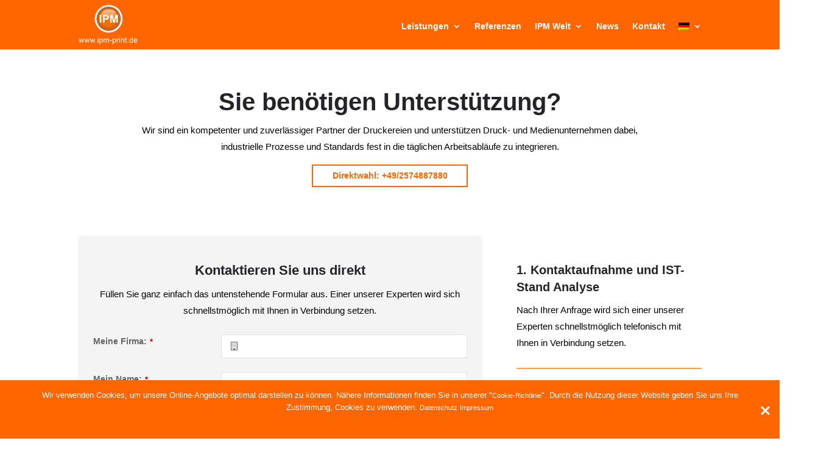

--- FILE ---
content_type: text/css
request_url: https://ipm-print.de/wp-content/cache/wpfc-minified/kemhjb4h/f8vec.css
body_size: 35106
content:
.wpml-ls-menu-item .wpml-ls-flag{display:inline;vertical-align:baseline}.wpml-ls-menu-item .wpml-ls-flag+span{margin-left:.3em}.rtl .wpml-ls-menu-item .wpml-ls-flag+span{margin-left:0;margin-right:.3em}ul .wpml-ls-menu-item a{display:flex;align-items:center}@font-face{font-family:'FontAwesome';src:url(//ipm-print.de/wp-content/plugins/quform/fonts/fontawesome-webfont.eot?v=4.7.0);src:url(//ipm-print.de/wp-content/plugins/quform/fonts/fontawesome-webfont.eot?#iefix&v=4.7.0) format('embedded-opentype'),url(//ipm-print.de/wp-content/plugins/quform/fonts/fontawesome-webfont.woff2?v=4.7.0) format('woff2'),url(//ipm-print.de/wp-content/plugins/quform/fonts/fontawesome-webfont.woff?v=4.7.0) format('woff'),url(//ipm-print.de/wp-content/plugins/quform/fonts/fontawesome-webfont.ttf?v=4.7.0) format('truetype'),url(//ipm-print.de/wp-content/plugins/quform/fonts/fontawesome-webfont.svg?v=4.7.0#fontawesomeregular) format('svg');font-weight:normal;font-style:normal}.fa{display:inline-block;font:normal normal normal 14px/1 FontAwesome;font-size:inherit;text-rendering:auto;-webkit-font-smoothing:antialiased;-moz-osx-font-smoothing:grayscale}.fa-lg{font-size:1.33333333em;line-height:.75em;vertical-align:-15%}.fa-2x{font-size:2em}.fa-3x{font-size:3em}.fa-4x{font-size:4em}.fa-5x{font-size:5em}.fa-fw{width:1.28571429em;text-align:center}.fa-ul{padding-left:0;margin-left:2.14285714em;list-style-type:none}.fa-ul>li{position:relative}.fa-li{position:absolute;left:-2.14285714em;width:2.14285714em;top:.14285714em;text-align:center}.fa-li.fa-lg{left:-1.85714286em}.fa-border{padding:.2em .25em .15em;border:solid .08em #eee;border-radius:.1em}.fa-pull-left{float:left}.fa-pull-right{float:right}.fa.fa-pull-left{margin-right:.3em}.fa.fa-pull-right{margin-left:.3em}.pull-right{float:right}.pull-left{float:left}.fa.pull-left{margin-right:.3em}.fa.pull-right{margin-left:.3em}.fa-spin{-webkit-animation:fa-spin 2s infinite linear;animation:fa-spin 2s infinite linear}.fa-pulse{-webkit-animation:fa-spin 1s infinite steps(8);animation:fa-spin 1s infinite steps(8)}@-webkit-keyframes fa-spin{0%{-webkit-transform:rotate(0deg);transform:rotate(0deg)}100%{-webkit-transform:rotate(359deg);transform:rotate(359deg)}}@keyframes fa-spin{0%{-webkit-transform:rotate(0deg);transform:rotate(0deg)}100%{-webkit-transform:rotate(359deg);transform:rotate(359deg)}}.fa-rotate-90{-ms-filter:"progid:DXImageTransform.Microsoft.BasicImage(rotation=1)";-webkit-transform:rotate(90deg);-ms-transform:rotate(90deg);transform:rotate(90deg)}.fa-rotate-180{-ms-filter:"progid:DXImageTransform.Microsoft.BasicImage(rotation=2)";-webkit-transform:rotate(180deg);-ms-transform:rotate(180deg);transform:rotate(180deg)}.fa-rotate-270{-ms-filter:"progid:DXImageTransform.Microsoft.BasicImage(rotation=3)";-webkit-transform:rotate(270deg);-ms-transform:rotate(270deg);transform:rotate(270deg)}.fa-flip-horizontal{-ms-filter:"progid:DXImageTransform.Microsoft.BasicImage(rotation=0, mirror=1)";-webkit-transform:scale(-1, 1);-ms-transform:scale(-1, 1);transform:scale(-1, 1)}.fa-flip-vertical{-ms-filter:"progid:DXImageTransform.Microsoft.BasicImage(rotation=2, mirror=1)";-webkit-transform:scale(1, -1);-ms-transform:scale(1, -1);transform:scale(1, -1)}:root .fa-rotate-90,:root .fa-rotate-180,:root .fa-rotate-270,:root .fa-flip-horizontal,:root .fa-flip-vertical{filter:none}.fa-stack{position:relative;display:inline-block;width:2em;height:2em;line-height:2em;vertical-align:middle}.fa-stack-1x,.fa-stack-2x{position:absolute;left:0;width:100%;text-align:center}.fa-stack-1x{line-height:inherit}.fa-stack-2x{font-size:2em}.fa-inverse{color:#fff}.fa-glass:before{content:"\f000"}.fa-music:before{content:"\f001"}.fa-search:before{content:"\f002"}.fa-envelope-o:before{content:"\f003"}.fa-heart:before{content:"\f004"}.fa-star:before{content:"\f005"}.fa-star-o:before{content:"\f006"}.fa-user:before{content:"\f007"}.fa-film:before{content:"\f008"}.fa-th-large:before{content:"\f009"}.fa-th:before{content:"\f00a"}.fa-th-list:before{content:"\f00b"}.fa-check:before{content:"\f00c"}.fa-remove:before,.fa-close:before,.fa-times:before{content:"\f00d"}.fa-search-plus:before{content:"\f00e"}.fa-search-minus:before{content:"\f010"}.fa-power-off:before{content:"\f011"}.fa-signal:before{content:"\f012"}.fa-gear:before,.fa-cog:before{content:"\f013"}.fa-trash-o:before{content:"\f014"}.fa-home:before{content:"\f015"}.fa-file-o:before{content:"\f016"}.fa-clock-o:before{content:"\f017"}.fa-road:before{content:"\f018"}.fa-download:before{content:"\f019"}.fa-arrow-circle-o-down:before{content:"\f01a"}.fa-arrow-circle-o-up:before{content:"\f01b"}.fa-inbox:before{content:"\f01c"}.fa-play-circle-o:before{content:"\f01d"}.fa-rotate-right:before,.fa-repeat:before{content:"\f01e"}.fa-refresh:before{content:"\f021"}.fa-list-alt:before{content:"\f022"}.fa-lock:before{content:"\f023"}.fa-flag:before{content:"\f024"}.fa-headphones:before{content:"\f025"}.fa-volume-off:before{content:"\f026"}.fa-volume-down:before{content:"\f027"}.fa-volume-up:before{content:"\f028"}.fa-qrcode:before{content:"\f029"}.fa-barcode:before{content:"\f02a"}.fa-tag:before{content:"\f02b"}.fa-tags:before{content:"\f02c"}.fa-book:before{content:"\f02d"}.fa-bookmark:before{content:"\f02e"}.fa-print:before{content:"\f02f"}.fa-camera:before{content:"\f030"}.fa-font:before{content:"\f031"}.fa-bold:before{content:"\f032"}.fa-italic:before{content:"\f033"}.fa-text-height:before{content:"\f034"}.fa-text-width:before{content:"\f035"}.fa-align-left:before{content:"\f036"}.fa-align-center:before{content:"\f037"}.fa-align-right:before{content:"\f038"}.fa-align-justify:before{content:"\f039"}.fa-list:before{content:"\f03a"}.fa-dedent:before,.fa-outdent:before{content:"\f03b"}.fa-indent:before{content:"\f03c"}.fa-video-camera:before{content:"\f03d"}.fa-photo:before,.fa-image:before,.fa-picture-o:before{content:"\f03e"}.fa-pencil:before{content:"\f040"}.fa-map-marker:before{content:"\f041"}.fa-adjust:before{content:"\f042"}.fa-tint:before{content:"\f043"}.fa-edit:before,.fa-pencil-square-o:before{content:"\f044"}.fa-share-square-o:before{content:"\f045"}.fa-check-square-o:before{content:"\f046"}.fa-arrows:before{content:"\f047"}.fa-step-backward:before{content:"\f048"}.fa-fast-backward:before{content:"\f049"}.fa-backward:before{content:"\f04a"}.fa-play:before{content:"\f04b"}.fa-pause:before{content:"\f04c"}.fa-stop:before{content:"\f04d"}.fa-forward:before{content:"\f04e"}.fa-fast-forward:before{content:"\f050"}.fa-step-forward:before{content:"\f051"}.fa-eject:before{content:"\f052"}.fa-chevron-left:before{content:"\f053"}.fa-chevron-right:before{content:"\f054"}.fa-plus-circle:before{content:"\f055"}.fa-minus-circle:before{content:"\f056"}.fa-times-circle:before{content:"\f057"}.fa-check-circle:before{content:"\f058"}.fa-question-circle:before{content:"\f059"}.fa-info-circle:before{content:"\f05a"}.fa-crosshairs:before{content:"\f05b"}.fa-times-circle-o:before{content:"\f05c"}.fa-check-circle-o:before{content:"\f05d"}.fa-ban:before{content:"\f05e"}.fa-arrow-left:before{content:"\f060"}.fa-arrow-right:before{content:"\f061"}.fa-arrow-up:before{content:"\f062"}.fa-arrow-down:before{content:"\f063"}.fa-mail-forward:before,.fa-share:before{content:"\f064"}.fa-expand:before{content:"\f065"}.fa-compress:before{content:"\f066"}.fa-plus:before{content:"\f067"}.fa-minus:before{content:"\f068"}.fa-asterisk:before{content:"\f069"}.fa-exclamation-circle:before{content:"\f06a"}.fa-gift:before{content:"\f06b"}.fa-leaf:before{content:"\f06c"}.fa-fire:before{content:"\f06d"}.fa-eye:before{content:"\f06e"}.fa-eye-slash:before{content:"\f070"}.fa-warning:before,.fa-exclamation-triangle:before{content:"\f071"}.fa-plane:before{content:"\f072"}.fa-calendar:before{content:"\f073"}.fa-random:before{content:"\f074"}.fa-comment:before{content:"\f075"}.fa-magnet:before{content:"\f076"}.fa-chevron-up:before{content:"\f077"}.fa-chevron-down:before{content:"\f078"}.fa-retweet:before{content:"\f079"}.fa-shopping-cart:before{content:"\f07a"}.fa-folder:before{content:"\f07b"}.fa-folder-open:before{content:"\f07c"}.fa-arrows-v:before{content:"\f07d"}.fa-arrows-h:before{content:"\f07e"}.fa-bar-chart-o:before,.fa-bar-chart:before{content:"\f080"}.fa-twitter-square:before{content:"\f081"}.fa-facebook-square:before{content:"\f082"}.fa-camera-retro:before{content:"\f083"}.fa-key:before{content:"\f084"}.fa-gears:before,.fa-cogs:before{content:"\f085"}.fa-comments:before{content:"\f086"}.fa-thumbs-o-up:before{content:"\f087"}.fa-thumbs-o-down:before{content:"\f088"}.fa-star-half:before{content:"\f089"}.fa-heart-o:before{content:"\f08a"}.fa-sign-out:before{content:"\f08b"}.fa-linkedin-square:before{content:"\f08c"}.fa-thumb-tack:before{content:"\f08d"}.fa-external-link:before{content:"\f08e"}.fa-sign-in:before{content:"\f090"}.fa-trophy:before{content:"\f091"}.fa-github-square:before{content:"\f092"}.fa-upload:before{content:"\f093"}.fa-lemon-o:before{content:"\f094"}.fa-phone:before{content:"\f095"}.fa-square-o:before{content:"\f096"}.fa-bookmark-o:before{content:"\f097"}.fa-phone-square:before{content:"\f098"}.fa-twitter:before{content:"\f099"}.fa-facebook-f:before,.fa-facebook:before{content:"\f09a"}.fa-github:before{content:"\f09b"}.fa-unlock:before{content:"\f09c"}.fa-credit-card:before{content:"\f09d"}.fa-feed:before,.fa-rss:before{content:"\f09e"}.fa-hdd-o:before{content:"\f0a0"}.fa-bullhorn:before{content:"\f0a1"}.fa-bell:before{content:"\f0f3"}.fa-certificate:before{content:"\f0a3"}.fa-hand-o-right:before{content:"\f0a4"}.fa-hand-o-left:before{content:"\f0a5"}.fa-hand-o-up:before{content:"\f0a6"}.fa-hand-o-down:before{content:"\f0a7"}.fa-arrow-circle-left:before{content:"\f0a8"}.fa-arrow-circle-right:before{content:"\f0a9"}.fa-arrow-circle-up:before{content:"\f0aa"}.fa-arrow-circle-down:before{content:"\f0ab"}.fa-globe:before{content:"\f0ac"}.fa-wrench:before{content:"\f0ad"}.fa-tasks:before{content:"\f0ae"}.fa-filter:before{content:"\f0b0"}.fa-briefcase:before{content:"\f0b1"}.fa-arrows-alt:before{content:"\f0b2"}.fa-group:before,.fa-users:before{content:"\f0c0"}.fa-chain:before,.fa-link:before{content:"\f0c1"}.fa-cloud:before{content:"\f0c2"}.fa-flask:before{content:"\f0c3"}.fa-cut:before,.fa-scissors:before{content:"\f0c4"}.fa-copy:before,.fa-files-o:before{content:"\f0c5"}.fa-paperclip:before{content:"\f0c6"}.fa-save:before,.fa-floppy-o:before{content:"\f0c7"}.fa-square:before{content:"\f0c8"}.fa-navicon:before,.fa-reorder:before,.fa-bars:before{content:"\f0c9"}.fa-list-ul:before{content:"\f0ca"}.fa-list-ol:before{content:"\f0cb"}.fa-strikethrough:before{content:"\f0cc"}.fa-underline:before{content:"\f0cd"}.fa-table:before{content:"\f0ce"}.fa-magic:before{content:"\f0d0"}.fa-truck:before{content:"\f0d1"}.fa-pinterest:before{content:"\f0d2"}.fa-pinterest-square:before{content:"\f0d3"}.fa-google-plus-square:before{content:"\f0d4"}.fa-google-plus:before{content:"\f0d5"}.fa-money:before{content:"\f0d6"}.fa-caret-down:before{content:"\f0d7"}.fa-caret-up:before{content:"\f0d8"}.fa-caret-left:before{content:"\f0d9"}.fa-caret-right:before{content:"\f0da"}.fa-columns:before{content:"\f0db"}.fa-unsorted:before,.fa-sort:before{content:"\f0dc"}.fa-sort-down:before,.fa-sort-desc:before{content:"\f0dd"}.fa-sort-up:before,.fa-sort-asc:before{content:"\f0de"}.fa-envelope:before{content:"\f0e0"}.fa-linkedin:before{content:"\f0e1"}.fa-rotate-left:before,.fa-undo:before{content:"\f0e2"}.fa-legal:before,.fa-gavel:before{content:"\f0e3"}.fa-dashboard:before,.fa-tachometer:before{content:"\f0e4"}.fa-comment-o:before{content:"\f0e5"}.fa-comments-o:before{content:"\f0e6"}.fa-flash:before,.fa-bolt:before{content:"\f0e7"}.fa-sitemap:before{content:"\f0e8"}.fa-umbrella:before{content:"\f0e9"}.fa-paste:before,.fa-clipboard:before{content:"\f0ea"}.fa-lightbulb-o:before{content:"\f0eb"}.fa-exchange:before{content:"\f0ec"}.fa-cloud-download:before{content:"\f0ed"}.fa-cloud-upload:before{content:"\f0ee"}.fa-user-md:before{content:"\f0f0"}.fa-stethoscope:before{content:"\f0f1"}.fa-suitcase:before{content:"\f0f2"}.fa-bell-o:before{content:"\f0a2"}.fa-coffee:before{content:"\f0f4"}.fa-cutlery:before{content:"\f0f5"}.fa-file-text-o:before{content:"\f0f6"}.fa-building-o:before{content:"\f0f7"}.fa-hospital-o:before{content:"\f0f8"}.fa-ambulance:before{content:"\f0f9"}.fa-medkit:before{content:"\f0fa"}.fa-fighter-jet:before{content:"\f0fb"}.fa-beer:before{content:"\f0fc"}.fa-h-square:before{content:"\f0fd"}.fa-plus-square:before{content:"\f0fe"}.fa-angle-double-left:before{content:"\f100"}.fa-angle-double-right:before{content:"\f101"}.fa-angle-double-up:before{content:"\f102"}.fa-angle-double-down:before{content:"\f103"}.fa-angle-left:before{content:"\f104"}.fa-angle-right:before{content:"\f105"}.fa-angle-up:before{content:"\f106"}.fa-angle-down:before{content:"\f107"}.fa-desktop:before{content:"\f108"}.fa-laptop:before{content:"\f109"}.fa-tablet:before{content:"\f10a"}.fa-mobile-phone:before,.fa-mobile:before{content:"\f10b"}.fa-circle-o:before{content:"\f10c"}.fa-quote-left:before{content:"\f10d"}.fa-quote-right:before{content:"\f10e"}.fa-spinner:before{content:"\f110"}.fa-circle:before{content:"\f111"}.fa-mail-reply:before,.fa-reply:before{content:"\f112"}.fa-github-alt:before{content:"\f113"}.fa-folder-o:before{content:"\f114"}.fa-folder-open-o:before{content:"\f115"}.fa-smile-o:before{content:"\f118"}.fa-frown-o:before{content:"\f119"}.fa-meh-o:before{content:"\f11a"}.fa-gamepad:before{content:"\f11b"}.fa-keyboard-o:before{content:"\f11c"}.fa-flag-o:before{content:"\f11d"}.fa-flag-checkered:before{content:"\f11e"}.fa-terminal:before{content:"\f120"}.fa-code:before{content:"\f121"}.fa-mail-reply-all:before,.fa-reply-all:before{content:"\f122"}.fa-star-half-empty:before,.fa-star-half-full:before,.fa-star-half-o:before{content:"\f123"}.fa-location-arrow:before{content:"\f124"}.fa-crop:before{content:"\f125"}.fa-code-fork:before{content:"\f126"}.fa-unlink:before,.fa-chain-broken:before{content:"\f127"}.fa-question:before{content:"\f128"}.fa-info:before{content:"\f129"}.fa-exclamation:before{content:"\f12a"}.fa-superscript:before{content:"\f12b"}.fa-subscript:before{content:"\f12c"}.fa-eraser:before{content:"\f12d"}.fa-puzzle-piece:before{content:"\f12e"}.fa-microphone:before{content:"\f130"}.fa-microphone-slash:before{content:"\f131"}.fa-shield:before{content:"\f132"}.fa-calendar-o:before{content:"\f133"}.fa-fire-extinguisher:before{content:"\f134"}.fa-rocket:before{content:"\f135"}.fa-maxcdn:before{content:"\f136"}.fa-chevron-circle-left:before{content:"\f137"}.fa-chevron-circle-right:before{content:"\f138"}.fa-chevron-circle-up:before{content:"\f139"}.fa-chevron-circle-down:before{content:"\f13a"}.fa-html5:before{content:"\f13b"}.fa-css3:before{content:"\f13c"}.fa-anchor:before{content:"\f13d"}.fa-unlock-alt:before{content:"\f13e"}.fa-bullseye:before{content:"\f140"}.fa-ellipsis-h:before{content:"\f141"}.fa-ellipsis-v:before{content:"\f142"}.fa-rss-square:before{content:"\f143"}.fa-play-circle:before{content:"\f144"}.fa-ticket:before{content:"\f145"}.fa-minus-square:before{content:"\f146"}.fa-minus-square-o:before{content:"\f147"}.fa-level-up:before{content:"\f148"}.fa-level-down:before{content:"\f149"}.fa-check-square:before{content:"\f14a"}.fa-pencil-square:before{content:"\f14b"}.fa-external-link-square:before{content:"\f14c"}.fa-share-square:before{content:"\f14d"}.fa-compass:before{content:"\f14e"}.fa-toggle-down:before,.fa-caret-square-o-down:before{content:"\f150"}.fa-toggle-up:before,.fa-caret-square-o-up:before{content:"\f151"}.fa-toggle-right:before,.fa-caret-square-o-right:before{content:"\f152"}.fa-euro:before,.fa-eur:before{content:"\f153"}.fa-gbp:before{content:"\f154"}.fa-dollar:before,.fa-usd:before{content:"\f155"}.fa-rupee:before,.fa-inr:before{content:"\f156"}.fa-cny:before,.fa-rmb:before,.fa-yen:before,.fa-jpy:before{content:"\f157"}.fa-ruble:before,.fa-rouble:before,.fa-rub:before{content:"\f158"}.fa-won:before,.fa-krw:before{content:"\f159"}.fa-bitcoin:before,.fa-btc:before{content:"\f15a"}.fa-file:before{content:"\f15b"}.fa-file-text:before{content:"\f15c"}.fa-sort-alpha-asc:before{content:"\f15d"}.fa-sort-alpha-desc:before{content:"\f15e"}.fa-sort-amount-asc:before{content:"\f160"}.fa-sort-amount-desc:before{content:"\f161"}.fa-sort-numeric-asc:before{content:"\f162"}.fa-sort-numeric-desc:before{content:"\f163"}.fa-thumbs-up:before{content:"\f164"}.fa-thumbs-down:before{content:"\f165"}.fa-youtube-square:before{content:"\f166"}.fa-youtube:before{content:"\f167"}.fa-xing:before{content:"\f168"}.fa-xing-square:before{content:"\f169"}.fa-youtube-play:before{content:"\f16a"}.fa-dropbox:before{content:"\f16b"}.fa-stack-overflow:before{content:"\f16c"}.fa-instagram:before{content:"\f16d"}.fa-flickr:before{content:"\f16e"}.fa-adn:before{content:"\f170"}.fa-bitbucket:before{content:"\f171"}.fa-bitbucket-square:before{content:"\f172"}.fa-tumblr:before{content:"\f173"}.fa-tumblr-square:before{content:"\f174"}.fa-long-arrow-down:before{content:"\f175"}.fa-long-arrow-up:before{content:"\f176"}.fa-long-arrow-left:before{content:"\f177"}.fa-long-arrow-right:before{content:"\f178"}.fa-apple:before{content:"\f179"}.fa-windows:before{content:"\f17a"}.fa-android:before{content:"\f17b"}.fa-linux:before{content:"\f17c"}.fa-dribbble:before{content:"\f17d"}.fa-skype:before{content:"\f17e"}.fa-foursquare:before{content:"\f180"}.fa-trello:before{content:"\f181"}.fa-female:before{content:"\f182"}.fa-male:before{content:"\f183"}.fa-gittip:before,.fa-gratipay:before{content:"\f184"}.fa-sun-o:before{content:"\f185"}.fa-moon-o:before{content:"\f186"}.fa-archive:before{content:"\f187"}.fa-bug:before{content:"\f188"}.fa-vk:before{content:"\f189"}.fa-weibo:before{content:"\f18a"}.fa-renren:before{content:"\f18b"}.fa-pagelines:before{content:"\f18c"}.fa-stack-exchange:before{content:"\f18d"}.fa-arrow-circle-o-right:before{content:"\f18e"}.fa-arrow-circle-o-left:before{content:"\f190"}.fa-toggle-left:before,.fa-caret-square-o-left:before{content:"\f191"}.fa-dot-circle-o:before{content:"\f192"}.fa-wheelchair:before{content:"\f193"}.fa-vimeo-square:before{content:"\f194"}.fa-turkish-lira:before,.fa-try:before{content:"\f195"}.fa-plus-square-o:before{content:"\f196"}.fa-space-shuttle:before{content:"\f197"}.fa-slack:before{content:"\f198"}.fa-envelope-square:before{content:"\f199"}.fa-wordpress:before{content:"\f19a"}.fa-openid:before{content:"\f19b"}.fa-institution:before,.fa-bank:before,.fa-university:before{content:"\f19c"}.fa-mortar-board:before,.fa-graduation-cap:before{content:"\f19d"}.fa-yahoo:before{content:"\f19e"}.fa-google:before{content:"\f1a0"}.fa-reddit:before{content:"\f1a1"}.fa-reddit-square:before{content:"\f1a2"}.fa-stumbleupon-circle:before{content:"\f1a3"}.fa-stumbleupon:before{content:"\f1a4"}.fa-delicious:before{content:"\f1a5"}.fa-digg:before{content:"\f1a6"}.fa-pied-piper-pp:before{content:"\f1a7"}.fa-pied-piper-alt:before{content:"\f1a8"}.fa-drupal:before{content:"\f1a9"}.fa-joomla:before{content:"\f1aa"}.fa-language:before{content:"\f1ab"}.fa-fax:before{content:"\f1ac"}.fa-building:before{content:"\f1ad"}.fa-child:before{content:"\f1ae"}.fa-paw:before{content:"\f1b0"}.fa-spoon:before{content:"\f1b1"}.fa-cube:before{content:"\f1b2"}.fa-cubes:before{content:"\f1b3"}.fa-behance:before{content:"\f1b4"}.fa-behance-square:before{content:"\f1b5"}.fa-steam:before{content:"\f1b6"}.fa-steam-square:before{content:"\f1b7"}.fa-recycle:before{content:"\f1b8"}.fa-automobile:before,.fa-car:before{content:"\f1b9"}.fa-cab:before,.fa-taxi:before{content:"\f1ba"}.fa-tree:before{content:"\f1bb"}.fa-spotify:before{content:"\f1bc"}.fa-deviantart:before{content:"\f1bd"}.fa-soundcloud:before{content:"\f1be"}.fa-database:before{content:"\f1c0"}.fa-file-pdf-o:before{content:"\f1c1"}.fa-file-word-o:before{content:"\f1c2"}.fa-file-excel-o:before{content:"\f1c3"}.fa-file-powerpoint-o:before{content:"\f1c4"}.fa-file-photo-o:before,.fa-file-picture-o:before,.fa-file-image-o:before{content:"\f1c5"}.fa-file-zip-o:before,.fa-file-archive-o:before{content:"\f1c6"}.fa-file-sound-o:before,.fa-file-audio-o:before{content:"\f1c7"}.fa-file-movie-o:before,.fa-file-video-o:before{content:"\f1c8"}.fa-file-code-o:before{content:"\f1c9"}.fa-vine:before{content:"\f1ca"}.fa-codepen:before{content:"\f1cb"}.fa-jsfiddle:before{content:"\f1cc"}.fa-life-bouy:before,.fa-life-buoy:before,.fa-life-saver:before,.fa-support:before,.fa-life-ring:before{content:"\f1cd"}.fa-circle-o-notch:before{content:"\f1ce"}.fa-ra:before,.fa-resistance:before,.fa-rebel:before{content:"\f1d0"}.fa-ge:before,.fa-empire:before{content:"\f1d1"}.fa-git-square:before{content:"\f1d2"}.fa-git:before{content:"\f1d3"}.fa-y-combinator-square:before,.fa-yc-square:before,.fa-hacker-news:before{content:"\f1d4"}.fa-tencent-weibo:before{content:"\f1d5"}.fa-qq:before{content:"\f1d6"}.fa-wechat:before,.fa-weixin:before{content:"\f1d7"}.fa-send:before,.fa-paper-plane:before{content:"\f1d8"}.fa-send-o:before,.fa-paper-plane-o:before{content:"\f1d9"}.fa-history:before{content:"\f1da"}.fa-circle-thin:before{content:"\f1db"}.fa-header:before{content:"\f1dc"}.fa-paragraph:before{content:"\f1dd"}.fa-sliders:before{content:"\f1de"}.fa-share-alt:before{content:"\f1e0"}.fa-share-alt-square:before{content:"\f1e1"}.fa-bomb:before{content:"\f1e2"}.fa-soccer-ball-o:before,.fa-futbol-o:before{content:"\f1e3"}.fa-tty:before{content:"\f1e4"}.fa-binoculars:before{content:"\f1e5"}.fa-plug:before{content:"\f1e6"}.fa-slideshare:before{content:"\f1e7"}.fa-twitch:before{content:"\f1e8"}.fa-yelp:before{content:"\f1e9"}.fa-newspaper-o:before{content:"\f1ea"}.fa-wifi:before{content:"\f1eb"}.fa-calculator:before{content:"\f1ec"}.fa-paypal:before{content:"\f1ed"}.fa-google-wallet:before{content:"\f1ee"}.fa-cc-visa:before{content:"\f1f0"}.fa-cc-mastercard:before{content:"\f1f1"}.fa-cc-discover:before{content:"\f1f2"}.fa-cc-amex:before{content:"\f1f3"}.fa-cc-paypal:before{content:"\f1f4"}.fa-cc-stripe:before{content:"\f1f5"}.fa-bell-slash:before{content:"\f1f6"}.fa-bell-slash-o:before{content:"\f1f7"}.fa-trash:before{content:"\f1f8"}.fa-copyright:before{content:"\f1f9"}.fa-at:before{content:"\f1fa"}.fa-eyedropper:before{content:"\f1fb"}.fa-paint-brush:before{content:"\f1fc"}.fa-birthday-cake:before{content:"\f1fd"}.fa-area-chart:before{content:"\f1fe"}.fa-pie-chart:before{content:"\f200"}.fa-line-chart:before{content:"\f201"}.fa-lastfm:before{content:"\f202"}.fa-lastfm-square:before{content:"\f203"}.fa-toggle-off:before{content:"\f204"}.fa-toggle-on:before{content:"\f205"}.fa-bicycle:before{content:"\f206"}.fa-bus:before{content:"\f207"}.fa-ioxhost:before{content:"\f208"}.fa-angellist:before{content:"\f209"}.fa-cc:before{content:"\f20a"}.fa-shekel:before,.fa-sheqel:before,.fa-ils:before{content:"\f20b"}.fa-meanpath:before{content:"\f20c"}.fa-buysellads:before{content:"\f20d"}.fa-connectdevelop:before{content:"\f20e"}.fa-dashcube:before{content:"\f210"}.fa-forumbee:before{content:"\f211"}.fa-leanpub:before{content:"\f212"}.fa-sellsy:before{content:"\f213"}.fa-shirtsinbulk:before{content:"\f214"}.fa-simplybuilt:before{content:"\f215"}.fa-skyatlas:before{content:"\f216"}.fa-cart-plus:before{content:"\f217"}.fa-cart-arrow-down:before{content:"\f218"}.fa-diamond:before{content:"\f219"}.fa-ship:before{content:"\f21a"}.fa-user-secret:before{content:"\f21b"}.fa-motorcycle:before{content:"\f21c"}.fa-street-view:before{content:"\f21d"}.fa-heartbeat:before{content:"\f21e"}.fa-venus:before{content:"\f221"}.fa-mars:before{content:"\f222"}.fa-mercury:before{content:"\f223"}.fa-intersex:before,.fa-transgender:before{content:"\f224"}.fa-transgender-alt:before{content:"\f225"}.fa-venus-double:before{content:"\f226"}.fa-mars-double:before{content:"\f227"}.fa-venus-mars:before{content:"\f228"}.fa-mars-stroke:before{content:"\f229"}.fa-mars-stroke-v:before{content:"\f22a"}.fa-mars-stroke-h:before{content:"\f22b"}.fa-neuter:before{content:"\f22c"}.fa-genderless:before{content:"\f22d"}.fa-facebook-official:before{content:"\f230"}.fa-pinterest-p:before{content:"\f231"}.fa-whatsapp:before{content:"\f232"}.fa-server:before{content:"\f233"}.fa-user-plus:before{content:"\f234"}.fa-user-times:before{content:"\f235"}.fa-hotel:before,.fa-bed:before{content:"\f236"}.fa-viacoin:before{content:"\f237"}.fa-train:before{content:"\f238"}.fa-subway:before{content:"\f239"}.fa-medium:before{content:"\f23a"}.fa-yc:before,.fa-y-combinator:before{content:"\f23b"}.fa-optin-monster:before{content:"\f23c"}.fa-opencart:before{content:"\f23d"}.fa-expeditedssl:before{content:"\f23e"}.fa-battery-4:before,.fa-battery:before,.fa-battery-full:before{content:"\f240"}.fa-battery-3:before,.fa-battery-three-quarters:before{content:"\f241"}.fa-battery-2:before,.fa-battery-half:before{content:"\f242"}.fa-battery-1:before,.fa-battery-quarter:before{content:"\f243"}.fa-battery-0:before,.fa-battery-empty:before{content:"\f244"}.fa-mouse-pointer:before{content:"\f245"}.fa-i-cursor:before{content:"\f246"}.fa-object-group:before{content:"\f247"}.fa-object-ungroup:before{content:"\f248"}.fa-sticky-note:before{content:"\f249"}.fa-sticky-note-o:before{content:"\f24a"}.fa-cc-jcb:before{content:"\f24b"}.fa-cc-diners-club:before{content:"\f24c"}.fa-clone:before{content:"\f24d"}.fa-balance-scale:before{content:"\f24e"}.fa-hourglass-o:before{content:"\f250"}.fa-hourglass-1:before,.fa-hourglass-start:before{content:"\f251"}.fa-hourglass-2:before,.fa-hourglass-half:before{content:"\f252"}.fa-hourglass-3:before,.fa-hourglass-end:before{content:"\f253"}.fa-hourglass:before{content:"\f254"}.fa-hand-grab-o:before,.fa-hand-rock-o:before{content:"\f255"}.fa-hand-stop-o:before,.fa-hand-paper-o:before{content:"\f256"}.fa-hand-scissors-o:before{content:"\f257"}.fa-hand-lizard-o:before{content:"\f258"}.fa-hand-spock-o:before{content:"\f259"}.fa-hand-pointer-o:before{content:"\f25a"}.fa-hand-peace-o:before{content:"\f25b"}.fa-trademark:before{content:"\f25c"}.fa-registered:before{content:"\f25d"}.fa-creative-commons:before{content:"\f25e"}.fa-gg:before{content:"\f260"}.fa-gg-circle:before{content:"\f261"}.fa-tripadvisor:before{content:"\f262"}.fa-odnoklassniki:before{content:"\f263"}.fa-odnoklassniki-square:before{content:"\f264"}.fa-get-pocket:before{content:"\f265"}.fa-wikipedia-w:before{content:"\f266"}.fa-safari:before{content:"\f267"}.fa-chrome:before{content:"\f268"}.fa-firefox:before{content:"\f269"}.fa-opera:before{content:"\f26a"}.fa-internet-explorer:before{content:"\f26b"}.fa-tv:before,.fa-television:before{content:"\f26c"}.fa-contao:before{content:"\f26d"}.fa-500px:before{content:"\f26e"}.fa-amazon:before{content:"\f270"}.fa-calendar-plus-o:before{content:"\f271"}.fa-calendar-minus-o:before{content:"\f272"}.fa-calendar-times-o:before{content:"\f273"}.fa-calendar-check-o:before{content:"\f274"}.fa-industry:before{content:"\f275"}.fa-map-pin:before{content:"\f276"}.fa-map-signs:before{content:"\f277"}.fa-map-o:before{content:"\f278"}.fa-map:before{content:"\f279"}.fa-commenting:before{content:"\f27a"}.fa-commenting-o:before{content:"\f27b"}.fa-houzz:before{content:"\f27c"}.fa-vimeo:before{content:"\f27d"}.fa-black-tie:before{content:"\f27e"}.fa-fonticons:before{content:"\f280"}.fa-reddit-alien:before{content:"\f281"}.fa-edge:before{content:"\f282"}.fa-credit-card-alt:before{content:"\f283"}.fa-codiepie:before{content:"\f284"}.fa-modx:before{content:"\f285"}.fa-fort-awesome:before{content:"\f286"}.fa-usb:before{content:"\f287"}.fa-product-hunt:before{content:"\f288"}.fa-mixcloud:before{content:"\f289"}.fa-scribd:before{content:"\f28a"}.fa-pause-circle:before{content:"\f28b"}.fa-pause-circle-o:before{content:"\f28c"}.fa-stop-circle:before{content:"\f28d"}.fa-stop-circle-o:before{content:"\f28e"}.fa-shopping-bag:before{content:"\f290"}.fa-shopping-basket:before{content:"\f291"}.fa-hashtag:before{content:"\f292"}.fa-bluetooth:before{content:"\f293"}.fa-bluetooth-b:before{content:"\f294"}.fa-percent:before{content:"\f295"}.fa-gitlab:before{content:"\f296"}.fa-wpbeginner:before{content:"\f297"}.fa-wpforms:before{content:"\f298"}.fa-envira:before{content:"\f299"}.fa-universal-access:before{content:"\f29a"}.fa-wheelchair-alt:before{content:"\f29b"}.fa-question-circle-o:before{content:"\f29c"}.fa-blind:before{content:"\f29d"}.fa-audio-description:before{content:"\f29e"}.fa-volume-control-phone:before{content:"\f2a0"}.fa-braille:before{content:"\f2a1"}.fa-assistive-listening-systems:before{content:"\f2a2"}.fa-asl-interpreting:before,.fa-american-sign-language-interpreting:before{content:"\f2a3"}.fa-deafness:before,.fa-hard-of-hearing:before,.fa-deaf:before{content:"\f2a4"}.fa-glide:before{content:"\f2a5"}.fa-glide-g:before{content:"\f2a6"}.fa-signing:before,.fa-sign-language:before{content:"\f2a7"}.fa-low-vision:before{content:"\f2a8"}.fa-viadeo:before{content:"\f2a9"}.fa-viadeo-square:before{content:"\f2aa"}.fa-snapchat:before{content:"\f2ab"}.fa-snapchat-ghost:before{content:"\f2ac"}.fa-snapchat-square:before{content:"\f2ad"}.fa-pied-piper:before{content:"\f2ae"}.fa-first-order:before{content:"\f2b0"}.fa-yoast:before{content:"\f2b1"}.fa-themeisle:before{content:"\f2b2"}.fa-google-plus-circle:before,.fa-google-plus-official:before{content:"\f2b3"}.fa-fa:before,.fa-font-awesome:before{content:"\f2b4"}.fa-handshake-o:before{content:"\f2b5"}.fa-envelope-open:before{content:"\f2b6"}.fa-envelope-open-o:before{content:"\f2b7"}.fa-linode:before{content:"\f2b8"}.fa-address-book:before{content:"\f2b9"}.fa-address-book-o:before{content:"\f2ba"}.fa-vcard:before,.fa-address-card:before{content:"\f2bb"}.fa-vcard-o:before,.fa-address-card-o:before{content:"\f2bc"}.fa-user-circle:before{content:"\f2bd"}.fa-user-circle-o:before{content:"\f2be"}.fa-user-o:before{content:"\f2c0"}.fa-id-badge:before{content:"\f2c1"}.fa-drivers-license:before,.fa-id-card:before{content:"\f2c2"}.fa-drivers-license-o:before,.fa-id-card-o:before{content:"\f2c3"}.fa-quora:before{content:"\f2c4"}.fa-free-code-camp:before{content:"\f2c5"}.fa-telegram:before{content:"\f2c6"}.fa-thermometer-4:before,.fa-thermometer:before,.fa-thermometer-full:before{content:"\f2c7"}.fa-thermometer-3:before,.fa-thermometer-three-quarters:before{content:"\f2c8"}.fa-thermometer-2:before,.fa-thermometer-half:before{content:"\f2c9"}.fa-thermometer-1:before,.fa-thermometer-quarter:before{content:"\f2ca"}.fa-thermometer-0:before,.fa-thermometer-empty:before{content:"\f2cb"}.fa-shower:before{content:"\f2cc"}.fa-bathtub:before,.fa-s15:before,.fa-bath:before{content:"\f2cd"}.fa-podcast:before{content:"\f2ce"}.fa-window-maximize:before{content:"\f2d0"}.fa-window-minimize:before{content:"\f2d1"}.fa-window-restore:before{content:"\f2d2"}.fa-times-rectangle:before,.fa-window-close:before{content:"\f2d3"}.fa-times-rectangle-o:before,.fa-window-close-o:before{content:"\f2d4"}.fa-bandcamp:before{content:"\f2d5"}.fa-grav:before{content:"\f2d6"}.fa-etsy:before{content:"\f2d7"}.fa-imdb:before{content:"\f2d8"}.fa-ravelry:before{content:"\f2d9"}.fa-eercast:before{content:"\f2da"}.fa-microchip:before{content:"\f2db"}.fa-snowflake-o:before{content:"\f2dc"}.fa-superpowers:before{content:"\f2dd"}.fa-wpexplorer:before{content:"\f2de"}.fa-meetup:before{content:"\f2e0"}.sr-only{position:absolute;width:1px;height:1px;padding:0;margin:-1px;overflow:hidden;clip:rect(0, 0, 0, 0);border:0}.sr-only-focusable:active,.sr-only-focusable:focus{position:static;width:auto;height:auto;margin:0;overflow:visible;clip:auto}
#qtip-overlay.blurs,.qtip-close{cursor:pointer}.qtip{position:absolute;left:-28000px;top:-28000px;display:none;max-width:280px;min-width:50px;font-size:10.5px;line-height:12px;direction:ltr;box-shadow:none;padding:0}.qtip-content,.qtip-titlebar{position:relative;overflow:hidden}.qtip-content{padding:5px 9px;text-align:left;word-wrap:break-word}.qtip-titlebar{padding:5px 35px 5px 10px;border-width:0 0 1px;font-weight:700}.qtip-titlebar+.qtip-content{border-top-width:0!important}.qtip-close{position:absolute;right:-9px;top:-9px;z-index:11;outline:0;border:1px solid transparent}.qtip-titlebar .qtip-close{right:4px;top:50%;margin-top:-9px}* html .qtip-titlebar .qtip-close{top:16px}.qtip-icon .ui-icon,.qtip-titlebar .ui-icon{display:block;text-indent:-1000em;direction:ltr}.qtip-icon,.qtip-icon .ui-icon{-moz-border-radius:3px;-webkit-border-radius:3px;border-radius:3px;text-decoration:none}.qtip-icon .ui-icon{width:18px;height:14px;line-height:14px;text-align:center;text-indent:0;font:normal 700 10px/13px Tahoma,sans-serif;color:inherit;background:-100em -100em no-repeat}.qtip-default{border:1px solid #F1D031;background-color:#FFFFA3;color:#555}.qtip-default .qtip-titlebar{background-color:#FFEF93}.qtip-default .qtip-icon{border-color:#CCC;background:#F1F1F1;color:#777}.qtip-default .qtip-titlebar .qtip-close{border-color:#AAA;color:#111}.qtip-light{background-color:#fff;border-color:#E2E2E2;color:#454545}.qtip-light .qtip-titlebar{background-color:#f1f1f1}.qtip-dark{background-color:#505050;border-color:#303030;color:#f3f3f3}.qtip-dark .qtip-titlebar{background-color:#404040}.qtip-dark .qtip-icon{border-color:#444}.qtip-dark .qtip-titlebar .ui-state-hover{border-color:#303030}.qtip-cream{background-color:#FBF7AA;border-color:#F9E98E;color:#A27D35}.qtip-red,.qtip-red .qtip-icon,.qtip-red .qtip-titlebar .ui-state-hover{border-color:#D95252}.qtip-cream .qtip-titlebar{background-color:#F0DE7D}.qtip-cream .qtip-close .qtip-icon{background-position:-82px 0}.qtip-red{background-color:#F78B83;color:#912323}.qtip-red .qtip-titlebar{background-color:#F06D65}.qtip-red .qtip-close .qtip-icon{background-position:-102px 0}.qtip-green{background-color:#CAED9E;border-color:#90D93F;color:#3F6219}.qtip-green .qtip-titlebar{background-color:#B0DE78}.qtip-green .qtip-close .qtip-icon{background-position:-42px 0}.qtip-blue{background-color:#E5F6FE;border-color:#ADD9ED;color:#5E99BD}.qtip-blue .qtip-titlebar{background-color:#D0E9F5}.qtip-blue .qtip-close .qtip-icon{background-position:-2px 0}.qtip-shadow{-webkit-box-shadow:1px 1px 3px 1px rgba(0,0,0,.15);-moz-box-shadow:1px 1px 3px 1px rgba(0,0,0,.15);box-shadow:1px 1px 3px 1px rgba(0,0,0,.15)}.qtip-bootstrap,.qtip-rounded,.qtip-tipsy{-moz-border-radius:5px;-webkit-border-radius:5px;border-radius:5px}.qtip-rounded .qtip-titlebar{-moz-border-radius:4px 4px 0 0;-webkit-border-radius:4px 4px 0 0;border-radius:4px 4px 0 0}.qtip-youtube{-moz-border-radius:2px;-webkit-border-radius:2px;border-radius:2px;-webkit-box-shadow:0 0 3px #333;-moz-box-shadow:0 0 3px #333;box-shadow:0 0 3px #333;color:#fff;border:0 solid transparent;background:#4A4A4A;background-image:-webkit-gradient(linear,left top,left bottom,color-stop(0,#4A4A4A),color-stop(100%,#000));background-image:-webkit-linear-gradient(top,#4A4A4A 0,#000 100%);background-image:-moz-linear-gradient(top,#4A4A4A 0,#000 100%);background-image:-ms-linear-gradient(top,#4A4A4A 0,#000 100%);background-image:-o-linear-gradient(top,#4A4A4A 0,#000 100%)}.qtip-youtube .qtip-titlebar{background-color:#4A4A4A;background-color:rgba(0,0,0,0)}.qtip-youtube .qtip-content{padding:.75em;font:12px arial,sans-serif;filter:progid:DXImageTransform.Microsoft.Gradient(GradientType=0, StartColorStr=#4a4a4a, EndColorStr=#000000);-ms-filter:"progid:DXImageTransform.Microsoft.Gradient(GradientType=0,StartColorStr=#4a4a4a,EndColorStr=#000000);"}.qtip-youtube .qtip-icon{border-color:#222}.qtip-youtube .qtip-titlebar .ui-state-hover{border-color:#303030}.qtip-jtools{background:#232323;background:rgba(0,0,0,.7);background-image:-webkit-gradient(linear,left top,left bottom,from(#717171),to(#232323));background-image:-moz-linear-gradient(top,#717171,#232323);background-image:-webkit-linear-gradient(top,#717171,#232323);background-image:-ms-linear-gradient(top,#717171,#232323);background-image:-o-linear-gradient(top,#717171,#232323);border:2px solid #ddd;border:2px solid rgba(241,241,241,1);-moz-border-radius:2px;-webkit-border-radius:2px;border-radius:2px;-webkit-box-shadow:0 0 12px #333;-moz-box-shadow:0 0 12px #333;box-shadow:0 0 12px #333}.qtip-jtools .qtip-titlebar{background-color:transparent;filter:progid:DXImageTransform.Microsoft.gradient(startColorstr=#717171, endColorstr=#4A4A4A);-ms-filter:"progid:DXImageTransform.Microsoft.gradient(startColorstr=#717171,endColorstr=#4A4A4A)"}.qtip-jtools .qtip-content{filter:progid:DXImageTransform.Microsoft.gradient(startColorstr=#4A4A4A, endColorstr=#232323);-ms-filter:"progid:DXImageTransform.Microsoft.gradient(startColorstr=#4A4A4A,endColorstr=#232323)"}.qtip-jtools .qtip-content,.qtip-jtools .qtip-titlebar{background:0 0;color:#fff;border:0 dashed transparent}.qtip-jtools .qtip-icon{border-color:#555}.qtip-jtools .qtip-titlebar .ui-state-hover{border-color:#333}.qtip-cluetip{-webkit-box-shadow:4px 4px 5px rgba(0,0,0,.4);-moz-box-shadow:4px 4px 5px rgba(0,0,0,.4);box-shadow:4px 4px 5px rgba(0,0,0,.4);background-color:#D9D9C2;color:#111;border:0 dashed transparent}.qtip-cluetip .qtip-titlebar{background-color:#87876A;color:#fff;border:0 dashed transparent}.qtip-cluetip .qtip-icon{border-color:#808064}.qtip-cluetip .qtip-titlebar .ui-state-hover{border-color:#696952;color:#696952}.qtip-tipsy{background:#000;background:rgba(0,0,0,.87);color:#fff;border:0 solid transparent;font-size:11px;font-family:'Lucida Grande',sans-serif;font-weight:700;line-height:16px;text-shadow:0 1px #000}.qtip-tipsy .qtip-titlebar{padding:6px 35px 0 10px;background-color:transparent}.qtip-tipsy .qtip-content{padding:6px 10px}.qtip-tipsy .qtip-icon{border-color:#222;text-shadow:none}.qtip-tipsy .qtip-titlebar .ui-state-hover{border-color:#303030}.qtip-tipped{border:3px solid #959FA9;-moz-border-radius:3px;-webkit-border-radius:3px;border-radius:3px;background-color:#F9F9F9;color:#454545;font-weight:400;font-family:serif}.qtip-tipped .qtip-titlebar{border-bottom-width:0;color:#fff;background:#3A79B8;background-image:-webkit-gradient(linear,left top,left bottom,from(#3A79B8),to(#2E629D));background-image:-webkit-linear-gradient(top,#3A79B8,#2E629D);background-image:-moz-linear-gradient(top,#3A79B8,#2E629D);background-image:-ms-linear-gradient(top,#3A79B8,#2E629D);background-image:-o-linear-gradient(top,#3A79B8,#2E629D);filter:progid:DXImageTransform.Microsoft.gradient(startColorstr=#3A79B8, endColorstr=#2E629D);-ms-filter:"progid:DXImageTransform.Microsoft.gradient(startColorstr=#3A79B8,endColorstr=#2E629D)"}.qtip-tipped .qtip-icon{border:2px solid #285589;background:#285589}.qtip-tipped .qtip-icon .ui-icon{background-color:#FBFBFB;color:#555}.qtip-bootstrap{font-size:14px;line-height:20px;color:#333;padding:1px;background-color:#fff;border:1px solid #ccc;border:1px solid rgba(0,0,0,.2);-webkit-border-radius:6px;-moz-border-radius:6px;border-radius:6px;-webkit-box-shadow:0 5px 10px rgba(0,0,0,.2);-moz-box-shadow:0 5px 10px rgba(0,0,0,.2);box-shadow:0 5px 10px rgba(0,0,0,.2);-webkit-background-clip:padding-box;-moz-background-clip:padding;background-clip:padding-box}.qtip-bootstrap .qtip-titlebar{padding:8px 14px;margin:0;font-size:14px;font-weight:400;line-height:18px;background-color:#f7f7f7;border-bottom:1px solid #ebebeb;-webkit-border-radius:5px 5px 0 0;-moz-border-radius:5px 5px 0 0;border-radius:5px 5px 0 0}.qtip-bootstrap .qtip-titlebar .qtip-close{right:11px;top:45%;border-style:none}.qtip-bootstrap .qtip-content{padding:9px 14px}.qtip-bootstrap .qtip-icon{background:0 0}.qtip-bootstrap .qtip-icon .ui-icon{width:auto;height:auto;float:right;font-size:20px;font-weight:700;line-height:18px;color:#000;text-shadow:0 1px 0 #fff;opacity:.2;filter:alpha(opacity=20)}#qtip-overlay,#qtip-overlay div{left:0;top:0;width:100%;height:100%}.qtip-bootstrap .qtip-icon .ui-icon:hover{color:#000;text-decoration:none;cursor:pointer;opacity:.4;filter:alpha(opacity=40)}.qtip:not(.ie9haxors) div.qtip-content,.qtip:not(.ie9haxors) div.qtip-titlebar{filter:none;-ms-filter:none}.qtip .qtip-tip{margin:0 auto;overflow:hidden;z-index:10}.qtip .qtip-tip,x:-o-prefocus{visibility:hidden}.qtip .qtip-tip,.qtip .qtip-tip .qtip-vml,.qtip .qtip-tip canvas{position:absolute;color:#123456;background:0 0;border:0 dashed transparent}.qtip .qtip-tip canvas{top:0;left:0}.qtip .qtip-tip .qtip-vml{behavior:url(#default#VML);display:inline-block;visibility:visible}#qtip-overlay{position:fixed}#qtip-overlay div{position:absolute;background-color:#000;opacity:.7;filter:alpha(opacity=70);-ms-filter:"progid:DXImageTransform.Microsoft.Alpha(Opacity=70)"}.qtipmodal-ie6fix{position:absolute!important}.quform,.quform *{-webkit-box-sizing:border-box;box-sizing:border-box}.quform-rtl{direction:rtl;unicode-bidi:embed}.quform-cf:after,.quform-cf:before,.quform-child-elements:after,.quform-child-elements:before,.quform-element-row:after,.quform-element-row:before{content:" ";display:table}.quform-cf:after,.quform-child-elements:after,.quform-element-row:after{clear:both}.quform-cf,.quform-child-elements,.quform-element-row{zoom:1}.quform-js .quform-prevent-fouc{visibility:hidden}.quform input[type=checkbox],.quform input[type=radio]{vertical-align:middle;width:auto;-webkit-box-shadow:none!important;box-shadow:none!important;margin:0}.quform button::-moz-focus-inner{border:0}.quform :focus,.quform a:focus{outline:0}.quform input:focus,.quform select:focus,.quform textarea:focus{outline:0}@font-face{font-family:QIconSet;src:url(//ipm-print.de/wp-content/plugins/quform/fonts/QIconSet.eot?32nq9y);src:url(//ipm-print.de/wp-content/plugins/quform/fonts/QIconSet.eot?32nq9y#iefix) format('embedded-opentype'),url(//ipm-print.de/wp-content/plugins/quform/fonts/QIconSet.ttf?32nq9y) format('truetype'),url(//ipm-print.de/wp-content/plugins/quform/fonts/QIconSet.woff?32nq9y) format('woff'),url(//ipm-print.de/wp-content/plugins/quform/fonts/QIconSet.svg?32nq9y#QIconSet) format('svg');font-weight:400;font-style:normal}.quform-button-submit-default.quform-button-next.quform-button-animation-two>button:after,.quform-captcha-image:before,.quform-datepicker .k-calendar .k-nav-next span:before,.quform-datepicker .k-calendar .k-nav-prev span:before,.quform-edit-form-link i:before,.quform-element-time .quform-field-iconi i:before,.quform-loading-type-spinner-3 .quform-loading-spinner:before,.select2-container--quform .select2-search--dropdown:before,.select2-container--quform .select2-selection--multiple .select2-selection__rendered:before,.select2-container--quform .select2-selection__arrow b,[class*=" qicon-"],[class^=qicon-]{font-family:QIconSet!important;speak:none;font-style:normal;font-weight:400;font-variant:normal;text-transform:none;line-height:1;-webkit-font-smoothing:antialiased;-moz-osx-font-smoothing:grayscale}.qicon-add_circle:before{content:"\e3bb"}.qicon-arrow_back:before{content:"\e5c5"}.qicon-arrow_forward:before{content:"\e5c9"}.qicon-check:before{content:"\e5cb"}.qicon-close:before{content:"\e5ce"}.qicon-remove_circle:before{content:"\e15e"}.qicon-schedule:before,.quform-element-time .quform-field-iconi i:before{content:"\e8b5"}.qicon-mode_edit:before,.quform-edit-form-link i:before{content:"\e254"}.qicon-favorite_border:before{content:"\e87e"}.qicon-file_upload:before{content:"\e2c6"}.qicon-star:before{content:"\e838"}.qicon-keyboard_arrow_down:before,.select2-container--quform .select2-selection--multiple .select2-selection__rendered:before,.select2-container--quform .select2-selection__arrow b:before{content:"\e313"}.qicon-keyboard_arrow_up:before,.select2-container--quform.select2-container--open .select2-selection--multiple .select2-selection__rendered:before,.select2-container--quform.select2-container--open .select2-selection__arrow b:before{content:"\e316"}.qicon-send:before{content:"\e163"}.qicon-thumb_down:before{content:"\e8db"}.qicon-thumb_up:before{content:"\e8dc"}.qicon-refresh:before,.quform-captcha-image:before{content:"\f021"}.qicon-question-circle:before{content:"\f059"}.qicon-calendar:before{content:"\f073"}.qicon-qicon-star-half:before{content:"\f123"}.qicon-paper-plane:before,.quform-loading-type-spinner-3 .quform-loading-spinner:before{content:"\f1d9"}.qicon-search:before,.select2-container--quform .select2-search--dropdown:before{content:"\e8b6"}.quform .fa{font-family:FontAwesome;font-weight:400}.quform{max-width:100%}.quform-position-center{margin:0 auto}.quform-position-right{margin:0 0 0 auto}.quform-form-inner{position:relative}.quform .quform-elements{margin:0;padding:0}.quform .quform-element{position:relative}.quform-spacer{padding:0 0 15px 0;margin:0 0 5px 0}.quform .quform-element-group>.quform-spacer,.quform .quform-inner-name .quform-spacer{padding:0;margin:0}.quform-input{position:relative;max-width:100%;margin:0 0 3px 0}.quform-hidden{display:none}.quform-label>label>.quform-required{color:#cc0101;margin:0 0 0 5px;font-size:90%}.quform-rtl .quform-label>label>.quform-required{margin:0 5px 0 0}.quform .quform-field-captcha,.quform .quform-field-date,.quform .quform-field-email,.quform .quform-field-file,.quform .quform-field-multiselect,.quform .quform-field-password,.quform .quform-field-select,.quform .quform-field-text,.quform .quform-field-textarea,.quform .quform-field-time,.quform .select2-container--quform .select2-selection{display:block;margin:0;min-width:10px;max-width:100%;width:100%;padding:8px;height:auto;line-height:1.5;font-size:1em;border:1px solid #e3e3e3}.quform .quform-field-file{line-height:1;border-color:transparent;background-color:transparent;padding:0}.quform-field-multiselect{resize:vertical}.quform .quform-field-captcha:focus,.quform .quform-field-date:focus,.quform .quform-field-email:focus,.quform .quform-field-file:focus,.quform .quform-field-multiselect:focus,.quform .quform-field-password:focus,.quform .quform-field-select:focus,.quform .quform-field-text:focus,.quform .quform-field-textarea:focus,.quform .quform-field-time:focus,.quform .select2-container--quform.select2-container--focus .select2-selection,.quform .select2-container--quform.select2-container--open .select2-selection{border-color:#a4a4a4}.quform .quform-field-captcha,.quform .quform-field-date,.quform .quform-field-email,.quform .quform-field-password,.quform .quform-field-text,.quform .quform-field-textarea,.quform .quform-field-time{-webkit-appearance:none}.select2-container--quform.select2-container--above.select2-container--open .select2-selection{border-top-left-radius:0;border-top-right-radius:0}.select2-container--quform.select2-container--below.select2-container--open .select2-selection{border-bottom-left-radius:0;border-bottom-right-radius:0}.select2-container--quform .select2-selection .select2-selection__rendered{padding-left:0}.quform .quform-input-multiselect .select2-container--quform .select2-selection{padding-bottom:0;padding-top:0}.select2-container--quform .select2-selection--multiple .select2-selection__rendered{-webkit-box-sizing:border-box;box-sizing:border-box;display:block;list-style:none;margin:0;width:100%;padding:0}.select2-container--quform .select2-selection--multiple .select2-selection__choice{position:relative;float:left;margin:8px 4px 8px 0;-webkit-box-shadow:none;box-shadow:none;font-size:inherit;line-height:1.5;list-style:none;overflow:hidden;white-space:nowrap;text-overflow:ellipsis;padding:0 27px 0 12px;border-radius:0;background:#ddd none;background:#fcfcfc;background-image:-webkit-gradient(linear,left top,left bottom,from(rgba(252,252,252,.05)),to(rgba(0,0,0,.1)));background-image:linear-gradient(to bottom,rgba(252,252,252,.05) 0,rgba(0,0,0,.1) 100%);border:1px solid #ddd;color:#666}.select2-container--quform .select2-selection--multiple .select2-selection__choice__remove{position:absolute;top:50%;right:8px;height:14px;line-height:14px;margin-top:-7px;font-weight:700}.select2-container--quform .select2-selection--multiple{min-height:10px}.select2-container--quform .select2-search--inline{list-style:none;margin:0;padding:0}.select2-container--quform .select2-search--inline .select2-search__field{font-size:1em;line-height:1.5;height:auto;border:0;border-radius:0;margin:8px 0 8px 0;padding:0;background-color:transparent;-webkit-box-shadow:none!important;box-shadow:none!important;-webkit-appearance:textfield}.select2-container--quform .select2-search--inline:first-child,.select2-container--quform .select2-search--inline:first-child .select2-search__field{width:100%!important}.select2-container--quform .select2-selection--multiple .select2-selection__rendered:before,.select2-container--quform .select2-selection__arrow{position:absolute;top:50%;right:6px;bottom:auto;left:auto;width:18px;height:18px;line-height:18px;margin-top:-9px;font-size:16px;color:#111}.quform-rtl .select2-container--quform .select2-selection--multiple .select2-selection__rendered:before,.quform-rtl .select2-container--quform .select2-selection__arrow{right:auto;left:6px}.select2-container--quform .select2-selection__arrow b{display:inline-block}.select2-container--quform .select2-dropdown{border-radius:0;background:#fff;border:1px solid #a4a4a4;-webkit-box-shadow:none;box-shadow:none;overflow:hidden;z-index:100000}.select2-container--quform .select2-dropdown--above{border-bottom:none}.select2-container--quform .select2-dropdown--below{border-top:none}.select2-container--quform .select2-search--dropdown{position:relative;padding:0;margin:0}.select2-container--quform .select2-search--dropdown .select2-search__field{border:0 solid #ddd;border-bottom-width:1px;margin:0;line-height:inherit;padding:8px 34px 8px 15px;-webkit-box-shadow:none;box-shadow:none;outline-color:#a4a4a4}.quform-rtl .select2-container--quform .select2-search--dropdown .select2-search__field{padding:8px 15px 8px 34px}.select2-container--quform .select2-search--dropdown:before{font-size:14px;height:22px;line-height:22px;margin-top:-11px;position:absolute;right:8px;top:50%}.quform-rtl .select2-container--quform .select2-search--dropdown:before{left:8px;right:auto}.select2-container--quform .select2-results>.select2-results__options{max-height:200px;overflow-y:auto}.select2-container--quform .select2-results__option{margin-bottom:0;padding:8px 15px;border-top:1px solid transparent;border-bottom:1px solid transparent;line-height:15px}.select2-container--quform .select2-results__option:first-child{border-top:none}.select2-container--quform .select2-results__option:last-child{border-bottom:none}.select2-container--quform .select2-results__option[role=group]{padding:0}.select2-container--quform .select2-results__group{display:block;padding:8px 15px;font-weight:700}.select2-container--quform .select2-results__options[aria-multiselectable=true] .select2-results__option[aria-selected=true]{background-color:transparent;color:#ccc;border-color:transparent}.select2-container--quform .select2-results__option--highlighted[aria-selected]{background-color:#fcfcfc;background-image:-webkit-gradient(linear,left top,left bottom,from(rgba(252,252,252,.05)),to(rgba(0,0,0,.1)));background-image:linear-gradient(to bottom,rgba(252,252,252,.05) 0,rgba(0,0,0,.1) 100%);border-color:#ddd;color:#666}.select2-dropdown ul li{margin:0;list-style:none}.quform .quform-field-textarea{height:200px}.quform-input-captcha,.quform-input-date,.quform-input-email,.quform-input-file,.quform-input-multiselect,.quform-input-password,.quform-input-select,.quform-input-text,.quform-input-textarea,.quform-input-time,.select2-container--quform .select2-selection{width:100%}.quform-field-size-slim>.quform-input>.quform-field-captcha,.quform-field-size-slim>.quform-input>.quform-field-date,.quform-field-size-slim>.quform-input>.quform-field-email,.quform-field-size-slim>.quform-input>.quform-field-multiselect,.quform-field-size-slim>.quform-input>.quform-field-password,.quform-field-size-slim>.quform-input>.quform-field-select,.quform-field-size-slim>.quform-input>.quform-field-text,.quform-field-size-slim>.quform-input>.quform-field-textarea,.quform-field-size-slim>.quform-input>.select2-container--quform .select2-selection,.quform-field-size-slim>.quform-input>span>span>.quform-field-date,.quform-field-size-slim>.quform-input>span>span>.quform-field-time,.quform-upload-file{padding:5px;font-size:90%}.quform-field-size-slim>.quform-input>.quform-field-textarea{height:100px}.quform-field-size-slim>.quform-input>.select2-container--quform .select2-selection--multiple{padding-top:0;padding-bottom:0}.quform-field-size-slim>.quform-input>.select2-container--quform .select2-search--inline .select2-search__field,.quform-field-size-slim>.quform-input>.select2-container--quform .select2-selection--multiple .select2-selection__choice{margin-top:4px;margin-bottom:4px}.quform-field-size-fat>.quform-input>.quform-field-captcha,.quform-field-size-fat>.quform-input>.quform-field-date,.quform-field-size-fat>.quform-input>.quform-field-email,.quform-field-size-fat>.quform-input>.quform-field-multiselect,.quform-field-size-fat>.quform-input>.quform-field-password,.quform-field-size-fat>.quform-input>.quform-field-select,.quform-field-size-fat>.quform-input>.quform-field-text,.quform-field-size-fat>.quform-input>.quform-field-textarea,.quform-field-size-fat>.quform-input>.quform-field-time,.quform-field-size-fat>.quform-input>.select2-container--quform .select2-selection,.quform-field-size-fat>.quform-input>span>span>.quform-field-date,.quform-field-size-fat>.quform-input>span>span>.quform-field-time{padding:14px;font-size:110%}.quform-field-size-fat>.quform-input>.quform-field-textarea{height:300px}.quform-field-size-fat>.quform-input>.select2-container--quform .select2-selection--multiple{padding-top:6px;padding-bottom:6px}.quform-field-size-huge>.quform-input>.quform-field-captcha,.quform-field-size-huge>.quform-input>.quform-field-date,.quform-field-size-huge>.quform-input>.quform-field-email,.quform-field-size-huge>.quform-input>.quform-field-multiselect,.quform-field-size-huge>.quform-input>.quform-field-password,.quform-field-size-huge>.quform-input>.quform-field-select,.quform-field-size-huge>.quform-input>.quform-field-text,.quform-field-size-huge>.quform-input>.quform-field-textarea,.quform-field-size-huge>.quform-input>.quform-field-time,.quform-field-size-huge>.quform-input>.select2-container--quform .select2-selection,.quform-field-size-huge>.quform-input>span>span>.quform-field-date,.quform-field-size-huge>.quform-input>span>span>.quform-field-time{padding:22px;font-size:120%}.quform-field-size-huge>.quform-input>.quform-field-textarea{height:400px}.quform-field-size-huge>.quform-input>.select2-container--quform .select2-selection--multiple{padding-top:14px;padding-bottom:14px}.quform-field-size-slim>.quform-error>.quform-error-inner{padding-top:1px;padding-bottom:1px;font-size:85%}.quform-field-size-fat>.quform-error>.quform-error-inner{padding-top:6px;padding-bottom:6px}.quform-field-size-huge>.quform-error>.quform-error-inner{padding-top:10px;padding-bottom:10px;font-size:110%}.quform-button-width-tiny .quform-loading-position-center,.quform-button-width-tiny .quform-option-label,.quform-button-width-tiny>.quform-upload-button,.quform-element-submit.quform-button-width-tiny button,.quform-field-width-tiny>.quform-input,.quform-field-width-tiny>.quform-upload-dropzone{width:100px}.quform-button-width-small .quform-loading-position-center,.quform-button-width-small .quform-option-label,.quform-button-width-small>.quform-upload-button,.quform-element-submit.quform-button-width-small button,.quform-field-width-small .quform-upload-dropzone,.quform-field-width-small>.quform-input{width:200px}.quform-button-width-medium .quform-loading-position-center,.quform-button-width-medium .quform-option-label,.quform-button-width-medium>.quform-upload-button,.quform-element-submit.quform-button-width-medium button,.quform-field-width-medium .quform-upload-dropzone,.quform-field-width-medium>.quform-input{width:300px}.quform-button-width-large .quform-loading-position-center,.quform-button-width-large .quform-option-label,.quform-button-width-large>.quform-upload-button,.quform-element-submit.quform-button-width-large button,.quform-field-width-large .quform-upload-dropzone,.quform-field-width-large>.quform-input{width:400px}.quform-field-width-tiny>.quform-error>.quform-error-inner{float:left;width:100px}.quform-field-width-small>.quform-error>.quform-error-inner{float:left;width:200px}.quform-field-width-medium>.quform-error>.quform-error-inner{float:left;width:300px}.quform-field-width-large>.quform-error>.quform-error-inner{float:left;width:400px}.quform-rtl .quform-field-width-large>.quform-error>.quform-error-inner,.quform-rtl .quform-field-width-medium>.quform-error>.quform-error-inner,.quform-rtl .quform-field-width-small>.quform-error>.quform-error-inner,.quform-rtl .quform-field-width-tiny>.quform-error>.quform-error-inner{float:right}.quform-element-submit.quform-button-width-full>.quform-button-next-default,.quform-element-submit.quform-button-width-full>.quform-button-submit-default{width:70%;float:right;margin-right:0}.quform-element-submit.quform-button-width-full>.quform-button-back-default{width:28%;float:left;margin-right:0}.quform-element-page.quform-first-page .quform-element-submit.quform-button-width-full>.quform-button-back-default,.quform-element-page.quform-first-page .quform-element-submit.quform-button-width-full>.quform-button-next-default,.quform-element-page.quform-first-page .quform-element-submit.quform-button-width-full>.quform-button-submit-default{float:none;clear:both;width:100%;margin-right:0;margin-left:0}.quform-button-width-full>.quform-upload-button,.quform-element-submit.quform-button-width-full button{width:100%}.quform-button-width-full.quform-options-style-button .quform-option{width:100%;padding-left:0;padding-right:0}.quform-button-width-full.quform-options-style-button .quform-option-label{width:100%;margin-left:0;margin-right:0}.quform-field-icon{pointer-events:none}.quform-field-icon,.quform-upload-file-remove{position:absolute;top:50%;margin-top:-9px;height:18px;line-height:18px;width:18px;font-size:14px;text-align:center}.quform-input-date>.quform-field-icon,.quform-input-time>.quform-field-icon{pointer-events:auto}.quform-elements .quform-input-textarea .quform-field-icon-left,.quform-elements .quform-input-textarea .quform-field-icon-right{top:11px;margin-top:0}.quform-elements .quform-field-size-slim .quform-input-textarea .quform-field-icon-left,.quform-elements .quform-field-size-slim .quform-input-textarea .quform-field-icon-right{top:7px}.quform-elements .quform-field-size-huge .quform-input-textarea .quform-field-icon-left,.quform-elements .quform-field-size-huge .quform-input-textarea .quform-field-icon-right{top:26px}.quform-elements .quform-field-size-fat .quform-input-textarea .quform-field-icon-left,.quform-elements .quform-field-size-fat .quform-input-textarea .quform-field-icon-right{top:18px}.quform-field-icon-left{left:12px}.quform-field-size-slim>.quform-has-field-icon-left>.quform-field-icon-left{left:8px}.quform-field-size-fat>.quform-has-field-icon-left>.quform-field-icon-left{left:19px}.quform-field-size-huge>.quform-has-field-icon-left>.quform-field-icon-left{left:27px;font-size:18px}.quform-field-icon-right,.quform-upload-file-remove{right:12px}.quform-field-size-slim .quform-upload-file-remove,.quform-field-size-slim>.quform-has-field-icon-right>.quform-field-icon-right{right:8px}.quform-field-size-fat .quform-upload-file-remove,.quform-field-size-fat>.quform-has-field-icon-right>.quform-field-icon-right{right:19px}.quform-field-size-huge .quform-upload-file-remove,.quform-field-size-huge>.quform-has-field-icon-right>.quform-field-icon-right{right:27px;font-size:18px}.quform-input-date .quform-field-icon,.quform-input-time .quform-field-icon{cursor:pointer}.quform .quform-has-field-icon-left>.quform-field-captcha,.quform .quform-has-field-icon-left>.quform-field-date,.quform .quform-has-field-icon-left>.quform-field-email,.quform .quform-has-field-icon-left>.quform-field-password,.quform .quform-has-field-icon-left>.quform-field-text,.quform .quform-has-field-icon-left>.quform-field-textarea,.quform .quform-has-field-icon-left>.quform-field-time,.quform .quform-has-field-icon-left>span>span>.quform-field-date,.quform .quform-has-field-icon-left>span>span>.quform-field-time{padding-left:36px}.quform .quform-has-field-icon-right>.quform-field-captcha,.quform .quform-has-field-icon-right>.quform-field-date,.quform .quform-has-field-icon-right>.quform-field-email,.quform .quform-has-field-icon-right>.quform-field-password,.quform .quform-has-field-icon-right>.quform-field-text,.quform .quform-has-field-icon-right>.quform-field-textarea,.quform .quform-has-field-icon-right>.quform-field-time,.quform .quform-has-field-icon-right>span>span>.quform-field-date,.quform .quform-has-field-icon-right>span>span>.quform-field-time{padding-right:36px}.quform .quform-field-size-slim .quform-has-field-icon-left>.quform-field-captcha,.quform .quform-field-size-slim .quform-has-field-icon-left>.quform-field-date,.quform .quform-field-size-slim .quform-has-field-icon-left>.quform-field-email,.quform .quform-field-size-slim .quform-has-field-icon-left>.quform-field-password,.quform .quform-field-size-slim .quform-has-field-icon-left>.quform-field-select,.quform .quform-field-size-slim .quform-has-field-icon-left>.quform-field-text,.quform .quform-field-size-slim .quform-has-field-icon-left>.quform-field-textarea,.quform .quform-field-size-slim .quform-has-field-icon-left>span>span>.quform-field-date,.quform .quform-field-size-slim .quform-has-field-icon-left>span>span>.quform-field-time{padding-left:28px}.quform .quform-field-size-slim .quform-has-field-icon-right>.quform-field-captcha,.quform .quform-field-size-slim .quform-has-field-icon-right>.quform-field-date,.quform .quform-field-size-slim .quform-has-field-icon-right>.quform-field-email,.quform .quform-field-size-slim .quform-has-field-icon-right>.quform-field-password,.quform .quform-field-size-slim .quform-has-field-icon-right>.quform-field-select,.quform .quform-field-size-slim .quform-has-field-icon-right>.quform-field-text,.quform .quform-field-size-slim .quform-has-field-icon-right>.quform-field-textarea,.quform .quform-field-size-slim .quform-has-field-icon-right>span>span>.quform-field-date,.quform .quform-field-size-slim .quform-has-field-icon-right>span>span>.quform-field-time{padding-right:28px}.quform .quform-field-size-fat .quform-has-field-icon-left>.quform-field-captcha,.quform .quform-field-size-fat .quform-has-field-icon-left>.quform-field-date,.quform .quform-field-size-fat .quform-has-field-icon-left>.quform-field-email,.quform .quform-field-size-fat .quform-has-field-icon-left>.quform-field-password,.quform .quform-field-size-fat .quform-has-field-icon-left>.quform-field-select,.quform .quform-field-size-fat .quform-has-field-icon-left>.quform-field-text,.quform .quform-field-size-fat .quform-has-field-icon-left>.quform-field-textarea,.quform .quform-field-size-fat .quform-has-field-icon-left>span>span>.quform-field-date,.quform .quform-field-size-fat .quform-has-field-icon-left>span>span>.quform-field-time{padding-left:52px}.quform .quform-field-size-fat .quform-has-field-icon-right>.quform-field-captcha,.quform .quform-field-size-fat .quform-has-field-icon-right>.quform-field-date,.quform .quform-field-size-fat .quform-has-field-icon-right>.quform-field-email,.quform .quform-field-size-fat .quform-has-field-icon-right>.quform-field-password,.quform .quform-field-size-fat .quform-has-field-icon-right>.quform-field-select,.quform .quform-field-size-fat .quform-has-field-icon-right>.quform-field-text,.quform .quform-field-size-fat .quform-has-field-icon-right>.quform-field-textarea,.quform .quform-field-size-fat .quform-has-field-icon-right>span>span>.quform-field-date,.quform .quform-field-size-fat .quform-has-field-icon-right>span>span>.quform-field-time{padding-right:52px}.quform .quform-field-size-huge .quform-has-field-icon-left>.quform-field-captcha,.quform .quform-field-size-huge .quform-has-field-icon-left>.quform-field-date,.quform .quform-field-size-huge .quform-has-field-icon-left>.quform-field-email,.quform .quform-field-size-huge .quform-has-field-icon-left>.quform-field-password,.quform .quform-field-size-huge .quform-has-field-icon-left>.quform-field-select,.quform .quform-field-size-huge .quform-has-field-icon-left>.quform-field-text,.quform .quform-field-size-huge .quform-has-field-icon-left>.quform-field-textarea,.quform .quform-field-size-huge .quform-has-field-icon-left>span>span>.quform-field-date,.quform .quform-field-size-huge .quform-has-field-icon-left>span>span>.quform-field-time{padding-left:66px}.quform .quform-field-size-huge .quform-has-field-icon-right>.quform-field-captcha,.quform .quform-field-size-huge .quform-has-field-icon-right>.quform-field-date,.quform .quform-field-size-huge .quform-has-field-icon-right>.quform-field-email,.quform .quform-field-size-huge .quform-has-field-icon-right>.quform-field-password,.quform .quform-field-size-huge .quform-has-field-icon-right>.quform-field-select,.quform .quform-field-size-huge .quform-has-field-icon-right>.quform-field-text,.quform .quform-field-size-huge .quform-has-field-icon-right>.quform-field-textarea,.quform .quform-field-size-huge .quform-has-field-icon-right>span>span>.quform-field-date,.quform .quform-field-size-huge .quform-has-field-icon-right>span>span>.quform-field-time{padding-right:66px}.quform-input-date .k-datepicker,.quform-input-time .k-timepicker{display:inline-block;vertical-align:middle;position:relative;overflow:visible;width:100%;max-width:100%;background:0 0;line-height:0}.quform-input-date .k-picker-wrap{display:block;cursor:default;position:relative}.quform-input-date .k-picker-wrap.k-state-default,.quform-input-time .k-picker-wrap.k-state-default{-webkit-box-shadow:none;box-shadow:none}.quform-input-date .k-picker-wrap:before,.quform-input-time .k-picker-wrap:before{height:auto;padding:0}.quform .quform-element-date .k-picker-wrap.k-state-default,.quform .quform-element-time .k-picker-wrap.k-state-default{padding:0;border-radius:0;height:auto;border:none;background:0 0;position:relative}.quform .quform-element-date.quform-icon-outside .k-picker-wrap.k-state-default,.quform .quform-element-time.quform-icon-outside .k-picker-wrap.k-state-default{padding:0 37px 0 0!important}.quform-rtl .quform .quform-element-date.quform-icon-outside .k-picker-wrap.k-state-default,.quform-rtl .quform .quform-element-time.quform-icon-outside .k-picker-wrap.k-state-default{padding:0 0 0 37px!important}.quform .quform-element-date.quform-icon-outside .k-picker-wrap.k-state-default>.quform-field-date-enhanced,.quform .quform-element-time.quform-icon-outside .k-picker-wrap.k-state-default>.quform-field-time-enhanced{padding-right:0}.quform-rtl .quform .quform-element-date.quform-icon-outside .k-picker-wrap.k-state-default>.quform-field-date-enhanced,.quform-rtl .quform .quform-element-time.quform-icon-outside .k-picker-wrap.k-state-default>.quform-field-time-enhanced{padding-left:0}.quform-datepicker{-webkit-box-shadow:none;box-shadow:none;-webkit-touch-callout:none;-webkit-tap-highlight-color:rgba(0,0,0,0)}.quform-datepicker .k-calendar{position:relative;display:inline-block;width:19em;overflow:hidden;line-height:normal;outline:0;border:none 0;-webkit-appearance:none;-webkit-touch-callout:none;-webkit-tap-highlight-color:rgba(0,0,0,0)}.quform-datepicker .k-calendar .k-footer,.quform-datepicker .k-calendar .k-header{margin:0 -5px;position:relative;text-align:center;zoom:1;font-weight:500;background-color:#14181c}.quform-datepicker .k-calendar .k-header .k-state-hover{background-color:#14181c}.quform-datepicker .k-calendar .k-header .k-nav-next,.quform-datepicker .k-calendar .k-header .k-nav-prev{position:absolute;top:.429em;line-height:2.571em;height:2.571em;width:2.571em}.quform-datepicker .k-calendar .k-header .k-nav-next.k-state-disabled,.quform-datepicker .k-calendar .k-header .k-nav-prev.k-state-disabled{opacity:.5}.quform-datepicker .k-calendar .k-nav-next span,.quform-datepicker .k-calendar .k-nav-prev span{font-size:1em}.quform-datepicker .k-calendar .k-nav-next span:before{content:"\e5c9"}.quform-datepicker .k-calendar .k-nav-prev span:before{content:"\e5c5"}.quform-datepicker .k-calendar .k-nav-next{right:.429em}.quform-datepicker .k-calendar .k-nav-prev{left:.429em}.quform-datepicker .k-calendar .k-nav-fast{display:inline-block;width:65%;height:2.571em;line-height:2.571em;margin:.429em -.08333em .429em 0}.quform-datepicker .k-calendar .k-footer .k-link,.quform-datepicker .k-calendar .k-header .k-link{color:#fff;text-transform:uppercase;text-decoration:none}.quform-datepicker .k-calendar .k-content{float:left;border-spacing:0;width:100%;height:14.167em;margin:0;table-layout:fixed;outline:0;-webkit-tap-highlight-color:rgba(0,0,0,0)}.quform-datepicker .k-calendar .k-content,.quform-datepicker .k-calendar .k-content td,.quform-datepicker .k-calendar .k-content th{text-align:center;background-color:#fff;border:none}.quform-datepicker .k-calendar .k-content{-webkit-box-shadow:0 -1px 0 0 rgba(0,0,0,.1) inset;box-shadow:0 -1px 0 0 rgba(0,0,0,.1) inset}.quform-datepicker .k-calendar .k-content td,.quform-datepicker .k-calendar .k-content th{vertical-align:middle;padding:.429em}.quform-datepicker .k-calendar .k-content th{font-weight:700}.quform-datepicker .k-calendar .k-content td{cursor:pointer;border-radius:0}.quform-datepicker .k-calendar .k-content td.k-other-month{background-color:#f7f7f7}.quform-datepicker .k-calendar .k-content .k-link{color:#333;text-decoration:none;display:block;overflow:hidden;min-height:1.8333em;line-height:1.8333em}.quform-datepicker .k-calendar .k-content .k-link:hover{text-decoration:none}.quform-datepicker .k-calendar .k-content .k-other-month .k-link{color:#999}.quform-datepicker .k-calendar .k-content .k-state-disabled{opacity:.7;cursor:default!important}.quform-datepicker .k-calendar .k-content .k-state-disabled .k-link{color:#999!important;cursor:default!important}.quform-datepicker .k-calendar .k-footer{text-transform:uppercase;margin:0 -5px;clear:both;position:relative;text-align:center;zoom:1;top:-1px;padding:5px;font-size:90%}.quform-timepicker{background:#fff}.quform-timepicker.k-list-container.k-popup{-webkit-box-sizing:content-box;box-sizing:content-box;border:solid 1px #a4a4a4;-webkit-box-shadow:none;box-shadow:none;margin:2px 0;padding:0;overflow:auto;-webkit-touch-callout:none;-webkit-tap-highlight-color:rgba(0,0,0,0)}.quform-timepicker.k-popup ul.k-list{margin:0;padding:0;height:auto;list-style:none}.quform-timepicker.k-popup ul.k-list li.k-item{color:#333;list-style:none;min-height:15px;line-height:15px;margin:0;border:0 none transparent;padding:8px 15px;border-top:1px solid transparent;border-bottom:1px solid transparent;cursor:pointer;font-size:inherit}.quform-rtl .quform-timepicker.k-popup ul.k-list li.k-item{text-align:right}.quform-timepicker.k-popup ul.k-list li.k-item.k-state-hover{background:#fcfcfc;background-image:-webkit-gradient(linear,left top,left bottom,from(rgba(252,252,252,.05)),to(rgba(0,0,0,.1)));background-image:linear-gradient(to bottom,rgba(252,252,252,.05) 0,rgba(0,0,0,.1) 100%);border-color:#ddd;color:#000}.quform-datepicker .k-calendar td.k-state-focused,.quform-datepicker .k-calendar td.k-state-selected.k-state-focused{background:#fcfcfc;background-image:-webkit-gradient(linear,left top,left bottom,from(rgba(252,252,252,.05)),to(rgba(0,0,0,.05)));background-image:linear-gradient(to bottom,rgba(252,252,252,.05) 0,rgba(0,0,0,.05) 100%);-webkit-box-shadow:0 0 0 1px rgba(0,0,0,.05) inset;box-shadow:0 0 0 1px rgba(0,0,0,.05) inset;color:#000;font-weight:700}.quform-timepicker.k-popup ul.k-list li.k-item:last-child{border-bottom-width:0}.quform-timepicker.k-popup ul.k-list li.k-item:first-child{border-top-width:0}.quform-timepicker.k-popup ul.k-list li.k-item.k-state-selected{font-weight:700}.quform-timepicker .k-list>.k-state-hover{background-color:#ebebeb}.quform-label{margin-bottom:3px;vertical-align:middle}.quform-label>label{display:inline-block;float:none;width:auto;cursor:default}.quform-label>label[for]{cursor:pointer}.quform-label-icon{margin:0 5px 0 0}.quform-rtl .quform-label-icon{margin:0 0 0 5px}.quform-upload-progress-wrap{display:none;margin:5px 0}.quform-upload-progress-bar-wrap{background:#eee}.quform-upload-progress-bar{width:0;height:8px;background:#7ec100}.quform-upload-info{padding-top:3px}.quform-upload-info>div{float:left;display:inline-block;padding:0 10px;font-size:80%}.quform-upload-error{display:none;padding:3px;background:#f3cac7}.quform-upload-info>div:first-child{padding-left:2px}.quform-rtl .quform-upload-info>div:first-child{padding-left:0;padding-right:2px}.quform-file-queue{display:none;padding-bottom:5px}.quform-upload-files{margin-top:10px}.quform-upload-file{float:left;display:inline-block;background:#fff;color:#000;border:1px solid #e3e3e3;padding:8px 0 8px 15px;margin:0 5px 5px 0;position:relative;overflow:hidden;max-width:100%;font-size:90%}.quform-rtl .quform-upload-file{float:right;padding-left:0;padding-right:15px;margin:0 0 5px 5px}.quform-upload-files-block .quform-upload-files .quform-upload-file{display:block;float:none}.quform-upload-files-size-slim .quform-upload-files .quform-upload-file{padding-top:6px;padding-bottom:6px;font-size:70%}.quform-upload-files-size-medium .quform-upload-files .quform-upload-file{padding-top:8px;padding-bottom:8px}.quform-upload-files-size-fat .quform-upload-files .quform-upload-file{padding-top:14px;padding-bottom:14px;font-size:100%}.quform-upload-files-size-huge .quform-upload-files .quform-upload-file{padding-top:16px;padding-bottom:16px;font-size:120%}.quform-upload-file-name{display:block;max-width:200px;overflow:hidden;white-space:nowrap;margin-right:35px;line-height:1.5;text-overflow:ellipsis}.quform-rtl .quform-upload-file-name{margin-right:0;margin-left:35px}.quform-10-columns .quform-upload-file,.quform-11-columns .quform-upload-file,.quform-12-columns .quform-upload-file,.quform-13-columns .quform-upload-file,.quform-14-columns .quform-upload-file,.quform-15-columns .quform-upload-file,.quform-16-columns .quform-upload-file,.quform-17-columns .quform-upload-file,.quform-18-columns .quform-upload-file,.quform-19-columns .quform-upload-file,.quform-20-columns .quform-upload-file,.quform-3-columns .quform-upload-file,.quform-4-columns .quform-upload-file,.quform-5-columns .quform-upload-file,.quform-6-columns .quform-upload-file,.quform-7-columns .quform-upload-file,.quform-8-columns .quform-upload-file,.quform-9-columns .quform-upload-file{width:100%;float:none;margin-right:0;display:block}.quform-upload-file.quform-uploaded .quform-upload-file-name{margin-right:43px}.quform-rtl .quform-upload-file.quform-uploaded .quform-upload-file-name{margin-right:0;margin-left:43px}.quform-upload-file-remove{cursor:pointer;display:inline-block}.quform-upload-file-remove:after,.quform-upload-file-remove:before{content:'';position:absolute;height:2px;width:10px;top:50%;left:3px;margin-top:-1px;background:#000}.quform-upload-file-remove:before{-webkit-transform:rotate(45deg);transform:rotate(45deg)}.quform-upload-file-remove:after{-webkit-transform:rotate(-45deg);transform:rotate(-45deg)}.quform-rtl .quform-upload-file-remove{right:auto;left:10px}.quform-upload-tick{float:left;margin-right:12px}.quform-upload-tick i{font-weight:700}.quform-rtl .quform-upload-tick{float:right;margin-left:12px;margin-right:0}.quform-upload-button,.quform-upload-dropzone{position:relative;text-align:center;background-color:#fff;overflow:hidden;color:#111}.quform-upload-button{max-width:100%;font-size:inherit;line-height:inherit;float:left;padding:8px 12px;border:1px solid #e3e3e3}.quform-rtl .quform-upload-button{float:right}.quform-upload-dropzone{float:none;width:100%;border:2px dashed #e3e3e3;font-size:120%;padding:45px 15px;text-align:center;max-width:100%}.quform-upload-button ::-ms-browse{width:100%;font-size:1000px}.quform-upload-button ::-ms-value{display:none}.quform-upload-button ::-webkit-file-upload-button{cursor:pointer}.quform-upload-button .quform-field-file,.quform-upload-dropzone .quform-field-file{display:block;position:absolute;left:0;top:0;-ms-filter:"progid:DXImageTransform.Microsoft.Alpha(Opacity=0)";opacity:0!important;width:100%;height:100%;text-align:right;margin:0;padding:0;border:0;cursor:pointer}.quform-rtl .quform-upload-button .quform-field-file{left:auto;right:0}.quform-description{margin:0;padding:3px 0;font-size:80%;font-style:italic}.quform-description-above{margin-bottom:3px}.quform-sub-label{display:block;vertical-align:middle;float:none;margin:0 0 3px 0;font-size:80%;line-height:1.5}.quform-options{margin:0;padding:0}.quform-option{margin:0;padding:0;min-height:25px;position:relative;display:block}.quform-option .quform-option-label{display:inline-block;position:relative;vertical-align:middle;padding-left:8px;float:none;margin:0;background-size:cover;cursor:pointer;max-width:100%}.quform-options-simple .quform-option .quform-option-label{display:inline}.quform-rtl .quform-option .quform-option-label{padding-left:0;padding-right:8px}.quform-field-checkbox,.quform-field-radio{margin:0}.quform .quform-options-style-input-hidden .quform-option-label{padding:0}.quform-options-inline>.quform-option{display:inline-block;padding:0 15px 5px 2px;vertical-align:top}.quform-rtl .quform-options-inline>.quform-option{padding-right:2px;padding-left:15px}.quform-option-icon,.quform-option-icon-selected{width:18px;text-align:center;margin-right:3px}.quform-rtl .quform-option-icon,.quform-rtl .quform-option-icon-selected{margin-left:3px;margin-right:3px}.quform-button-icon-left .quform-option-icon,.quform-button-icon-left .quform-option-icon-selected{margin-right:8px;margin-left:0;float:left}.quform-button-icon-right .quform-option-icon,.quform-button-icon-right .quform-option-icon-selected{margin-left:8px;margin-right:0;float:right}.quform-button-icon-above .quform-option-icon,.quform-button-icon-above .quform-option-icon-selected,.quform-option-label-empty .quform-option-icon,.quform-option-label-empty .quform-option-icon-selected{margin:2px 0;float:none}.quform-option-icon-selected{display:none}.quform-field-checkbox:checked+label .quform-option-icon,.quform-field-radio:checked+label .quform-option-icon{display:none}.quform-field-checkbox:checked+label .quform-option-icon-selected,.quform-field-radio:checked+label .quform-option-icon-selected{display:inline}.quform .quform-options-style-button input[type=checkbox],.quform .quform-options-style-button input[type=radio],.quform .quform-options-style-input-hidden input[type=checkbox],.quform .quform-options-style-input-hidden input[type=radio]{opacity:0;position:absolute;left:0;right:0;padding:0}.quform-options-style-input-hidden .quform-field-checkbox+label .quform-option-icon,.quform-options-style-input-hidden .quform-field-checkbox:checked+label .quform-option-icon-selected,.quform-options-style-input-hidden .quform-field-radio+label .quform-option-icon,.quform-options-style-input-hidden .quform-field-radio:checked+label .quform-option-icon-selected{float:left}.quform .quform-field-checkbox:focus,.quform .quform-field-radio:focus,.quform-button-back-default>button:focus,.quform-button-next-default>button:focus,.quform-button-submit-default>button:focus,.quform-options-style-button input[type=checkbox]:focus+label,.quform-options-style-button input[type=radio]:focus+label,.quform-options-style-input-hidden input[type=checkbox]:focus+label,.quform-options-style-input-hidden input[type=radio]:focus+label,.quform-upload-button:focus-within,.quform-upload-dropzone:focus-within{outline:1px solid #a4a4a4;outline-offset:1px}.quform .quform-field-checkbox:focus:not(:focus-visible),.quform .quform-field-radio:focus:not(:focus-visible),.quform-button-back-default>button:focus:not(:focus-visible),.quform-button-next-default>button:focus:not(:focus-visible),.quform-button-submit-default>button:focus:not(:focus-visible),.quform-options-style-button input[type=checkbox]:focus:not(:focus-visible)+label,.quform-options-style-button input[type=radio]:focus:not(:focus-visible)+label,.quform-options-style-input-hidden input[type=checkbox]:focus:not(:focus-visible)+label,.quform-options-style-input-hidden input[type=radio]:focus:not(:focus-visible)+label{outline:0}.quform-options-style-button.quform-options-inline>.quform-option{padding-right:2px;padding-bottom:2px;padding-left:0;display:inline-block}.quform-rtl .quform-options-style-button.quform-options-inline>.quform-option{padding-right:0;padding-left:2px}.quform-options-style-button .quform-option-label,.quform-rtl .quform-options-style-button .quform-option-label{padding:3px 10px;line-height:30px;min-height:30px;min-width:30px;background-color:#fff;border:1px solid #e3e3e3;color:#111;margin:1px 2px 1px 0;cursor:pointer;display:inline-block}.quform-options-style-button .quform-field-checkbox:checked+label,.quform-options-style-button .quform-field-radio:checked+label,.quform-options-style-button .quform-option-label:active,.quform-options-style-button .quform-option-label:focus{background-color:#f3f3f3;border-color:#ddd}.quform-options-columns.quform-options-style-button>.quform-option>.quform-option-label,.quform-rtl .quform-options-columns.quform-options-style-button .quform-option .quform-option-label{margin:0 0 3px 0;width:100%;display:block}.quform-button-icon-above.quform-options-style-button .quform-option-text,.quform-button-icon-above.quform-options-style-input-hidden .quform-option-text{margin-left:0;display:block}.quform-button-icon-above .quform-option-icon,.quform-button-icon-above .quform-option-icon-selected{margin:5px;font-size:120%;vertical-align:bottom;line-height:0}.quform-captcha{margin:5px 0}.quform-captcha-image{position:relative;float:left;cursor:pointer}.quform-captcha-image:before{display:inline-block;position:absolute;top:50%;left:50%;width:22px;height:22px;margin-top:-11px;margin-left:-11px;font-size:22px;line-height:22px;opacity:0;-webkit-transform:rotate(-90deg) scale(0,0);transform:rotate(-90deg) scale(0,0);-webkit-transition:opacity .3s ease-in-out,-webkit-transform .3s cubic-bezier(.31,1,.66,1.26);transition:opacity .3s ease-in-out,-webkit-transform .3s cubic-bezier(.31,1,.66,1.26);transition:transform .3s cubic-bezier(.31,1,.66,1.26),opacity .3s ease-in-out;transition:transform .3s cubic-bezier(.31,1,.66,1.26),opacity .3s ease-in-out,-webkit-transform .3s cubic-bezier(.31,1,.66,1.26)}.quform-captcha-image:hover:before{opacity:1;-webkit-transform:rotate(0) scale(1,1);transform:rotate(0) scale(1,1)}.quform-rtl .quform-captcha-image{float:right}.quform-captcha-image img{max-width:100%;display:block}.quform-js .quform-support-page-caching .quform-captcha-image img{opacity:0}.quform-recaptcha-no-size>.quform-spacer,.quform-recaptcha-no-size>.quform-spacer>.quform-inner>.quform-input{margin-bottom:0;padding-bottom:0}.quform-element-group.quform-group-style-bordered{margin:0 0 20px 0}.quform-group-style-bordered>.quform-child-elements,.quform-group-style-bordered>.quform-spacer>.quform-child-elements{border:solid 1px #e3e3e3;background-color:#fff;padding:20px 20px 0}.quform-group-style-bordered>.quform-child-elements{padding:20px}.quform-element-row,.quform-options-columns{margin:0 -10px!important;width:auto;max-width:none!important}.quform-element-column,.quform-options-columns>.quform-option{float:left;padding:0 10px;min-height:1px}.quform-rtl .quform-element-column,.quform-rtl .quform-options-columns>.quform-option{float:right}.quform-element-row-size-fixed.quform-1-columns>.quform-element-column,.quform-element-row-size-fixed>.quform-element-column{width:100%}.quform-element-row-size-fixed.quform-2-columns>.quform-element-column,.quform-options-columns.quform-2-columns>.quform-option{width:50%}.quform-element-row-size-fixed.quform-3-columns>.quform-element-column,.quform-options-columns.quform-3-columns>.quform-option{width:33.33333333%}.quform-element-row-size-fixed.quform-4-columns>.quform-element-column,.quform-options-columns.quform-4-columns>.quform-option{width:25%}.quform-element-row-size-fixed.quform-5-columns>.quform-element-column,.quform-options-columns.quform-5-columns>.quform-option{width:20%}.quform-element-row-size-fixed.quform-6-columns>.quform-element-column,.quform-options-columns.quform-6-columns>.quform-option{width:16.66666666%}.quform-element-row-size-fixed.quform-7-columns>.quform-element-column,.quform-options-columns.quform-7-columns>.quform-option{width:14.28571428%}.quform-element-row-size-fixed.quform-8-columns>.quform-element-column,.quform-options-columns.quform-8-columns>.quform-option{width:12.5%}.quform-element-row-size-fixed.quform-9-columns>.quform-element-column,.quform-options-columns.quform-9-columns>.quform-option{width:11.11111111%}.quform-element-row-size-fixed.quform-10-columns>.quform-element-column,.quform-options-columns.quform-10-columns>.quform-option{width:10%}.quform-element-row-size-fixed.quform-11-columns>.quform-element-column,.quform-options-columns.quform-11-columns>.quform-option{width:9.090909090%}.quform-element-row-size-fixed.quform-12-columns>.quform-element-column,.quform-options-columns.quform-12-columns>.quform-option{width:8.333333333%}.quform-element-row-size-fixed.quform-13-columns>.quform-element-column,.quform-options-columns.quform-13-columns>.quform-option{width:7.692307692%}.quform-element-row-size-fixed.quform-14-columns>.quform-element-column,.quform-options-columns.quform-14-columns>.quform-option{width:7.142857142%}.quform-element-row-size-fixed.quform-15-columns>.quform-element-column,.quform-options-columns.quform-15-columns>.quform-option{width:6.666666666%}.quform-element-row-size-fixed.quform-16-columns>.quform-element-column,.quform-options-columns.quform-16-columns>.quform-option{width:6.25%}.quform-element-row-size-fixed.quform-17-columns>.quform-element-column,.quform-options-columns.quform-17-columns>.quform-option{width:5.882352941%}.quform-element-row-size-fixed.quform-18-columns>.quform-element-column,.quform-options-columns.quform-18-columns>.quform-option{width:5.555555555%}.quform-element-row-size-fixed.quform-19-columns>.quform-element-column,.quform-options-columns.quform-19-columns>.quform-option{width:5.263157894%}.quform-element-row-size-fixed.quform-20-columns>.quform-element-column,.quform-options-columns.quform-20-columns>.quform-option{width:5%}.quform-element-row-size-float.quform-1-columns>.quform-element-column,.quform-element-row-size-float>.quform-element-column{max-width:100%}.quform-element-row-size-float.quform-2-columns>.quform-element-column{max-width:50%}.quform-element-row-size-float.quform-3-columns>.quform-element-column{max-width:33.33333333%}.quform-element-row-size-float.quform-4-columns>.quform-element-column{max-width:25%}.quform-element-row-size-float.quform-5-columns>.quform-element-column{max-width:20%}.quform-element-row-size-float.quform-6-columns>.quform-element-column{max-width:16.66666666%}.quform-element-row-size-float.quform-7-columns>.quform-element-column{max-width:14.28571428%}.quform-element-row-size-float.quform-8-columns>.quform-element-column{max-width:12.5%}.quform-element-row-size-float.quform-9-columns>.quform-element-column{max-width:11.11111111%}.quform-element-row-size-float.quform-10-columns>.quform-element-column{max-width:10%}.quform-element-row-size-float.quform-11-columns>.quform-element-column{max-width:9.090909090%}.quform-element-row-size-float.quform-12-columns>.quform-element-column{max-width:8.333333333%}.quform-element-row-size-float.quform-13-columns>.quform-element-column{max-width:7.692307692%}.quform-element-row-size-float.quform-14-columns>.quform-element-column{max-width:7.142857142%}.quform-element-row-size-float.quform-15-columns>.quform-element-column{max-width:6.666666666%}.quform-element-row-size-float.quform-16-columns>.quform-element-column{max-width:6.25%}.quform-element-row-size-float.quform-17-columns>.quform-element-column{max-width:5.882352941%}.quform-element-row-size-float.quform-18-columns>.quform-element-column{max-width:5.555555555%}.quform-element-row-size-float.quform-19-columns>.quform-element-column{max-width:5.263157894%}.quform-element-row-size-float.quform-20-columns>.quform-element-column{max-width:5%}.quform-labels-left>.quform-spacer>.quform-label{width:150px;float:left}.quform-rtl .quform-labels-left>.quform-spacer>.quform-label{float:right}.quform-labels-left>.quform-spacer>.quform-inner{margin-left:150px;padding-left:10px}.quform-rtl .quform-labels-left>.quform-spacer>.quform-inner{margin-left:0;padding-left:0;margin-right:150px;padding-right:10px}.quform-labels-left.quform-element .quform-input-name .quform-inner{margin-left:0!important;padding-left:0}.quform-js .quform-labels-inside>.quform-spacer>.quform-label{display:none}.quform-label-inside{position:absolute;font-size:1em;line-height:1.5;padding:0;margin:0}.quform-field-size-slim>.quform-input>.quform-label-inside{font-size:90%}.quform-field-size-fat>.quform-input>.quform-label-inside{font-size:110%}.quform-field-size-huge>.quform-input>.quform-label-inside{font-size:120%}.quform-label-inside .quform-tooltip-icon{position:absolute;right:-1em;top:50%;margin-top:-.75em}.quform-rtl .quform-label-inside .quform-tooltip-icon{left:auto;right:-20px}.quform-element-submit{vertical-align:bottom;margin:10px 0}.quform-element-submit button{display:block;margin:0;cursor:pointer;line-height:1.5;max-width:100%}.quform-button-size-fat .quform-option-label,.quform-button-size-fat>.quform-upload-button,.quform-button-size-huge .quform-option-label,.quform-button-size-huge>.quform-upload-button,.quform-button-size-medium .quform-option-label,.quform-button-size-medium>.quform-upload-button,.quform-button-size-slim .quform-option-label,.quform-button-size-slim>.quform-upload-button,.quform-element-submit.quform-button-size-fat button,.quform-element-submit.quform-button-size-huge button,.quform-element-submit.quform-button-size-medium button,.quform-element-submit.quform-button-size-slim button{padding-left:12px;padding-right:12px}.quform-button-size-slim .quform-option-label,.quform-button-size-slim>.quform-upload-button,.quform-element-submit.quform-button-size-slim button{padding-top:1px;padding-bottom:1px;font-size:90%}.quform-button-size-medium .quform-option-label,.quform-button-size-medium>.quform-upload-button,.quform-element-submit.quform-button-size-medium button{padding-top:8px;padding-bottom:8px}.quform-button-size-fat .quform-option-label,.quform-button-size-fat>.quform-upload-button,.quform-element-submit.quform-button-size-fat button{padding-top:14px;padding-bottom:14px;font-size:110%}.quform-button-size-huge .quform-option-label,.quform-button-size-huge>.quform-upload-button,.quform-element-submit.quform-button-size-huge button{padding-top:18px;padding-bottom:18px;font-size:120%}.quform-enhanced-upload .quform-input-file{width:100%!important}.quform .quform-input .quform-button-style-sexy-silver .quform-option-label,.quform-button-style-sexy-silver .quform-upload-button,.quform-button-style-sexy-silver button{background-color:#eee;background-image:-webkit-gradient(linear,left top,left bottom,from(rgba(255,255,255,.2)),to(rgba(0,0,0,.1)));background-image:linear-gradient(to bottom,rgba(255,255,255,.2) 0,rgba(0,0,0,.1) 100%);border:1px solid #a9a9a9;color:#363636;border-radius:3px;-webkit-box-shadow:0 0 0 1px rgba(255,255,255,.2) inset;box-shadow:0 0 0 1px rgba(255,255,255,.2) inset;-webkit-transition:background-color .3s ease-in-out;transition:background-color .3s ease-in-out}.quform .quform-input .quform-button-style-sexy-silver .quform-option-label:hover,.quform-button-style-sexy-silver .quform-upload-button:hover,.quform-button-style-sexy-silver button:hover{background-color:#eee;background-image:-webkit-gradient(linear,left top,left bottom,color-stop(20%,rgba(255,255,255,.2)),to(rgba(0,0,0,.1)));background-image:linear-gradient(to bottom,rgba(255,255,255,.2) 20%,rgba(0,0,0,.1) 100%);border:1px solid #b5b5b5;color:#363636}.quform .quform-input .quform-button-style-sexy-silver .quform-field-checkbox:checked+label,.quform .quform-input .quform-button-style-sexy-silver .quform-field-radio:checked+label,.quform .quform-input .quform-button-style-sexy-silver .quform-option-label:active,.quform .quform-input .quform-button-style-sexy-silver .quform-option-label:focus,.quform-button-style-sexy-silver .quform-upload-button:active,.quform-button-style-sexy-silver .quform-upload-button:focus,.quform-button-style-sexy-silver button:active,.quform-button-style-sexy-silver button:focus{background:#eee;-webkit-box-shadow:0 0 6px 0 rgba(0,0,0,.1) inset;box-shadow:0 0 6px 0 rgba(0,0,0,.1) inset;border:1px solid #b5b5b5;color:#363636;background-image:none}.quform .quform-input .quform-button-style-classic .quform-option-label,.quform-button-style-classic .quform-upload-button,.quform-button-style-classic button{background-color:#89c712;color:#fff;border:0 none transparent;border-radius:3px;-webkit-box-shadow:none;box-shadow:none;-webkit-transform:scale(1);transform:scale(1);-webkit-transition:font-size .1s cubic-bezier(1,.5,.8,1),padding .1s cubic-bezier(1,.5,.8,1),margin .1s cubic-bezier(1,.5,.8,1),line-height .1s cubic-bezier(1,.5,.8,1),background-color .1s cubic-bezier(1,.5,.8,1),border-color .1s cubic-bezier(1,.5,.8,1),-webkit-transform .1s cubic-bezier(1,.5,.8,1);transition:font-size .1s cubic-bezier(1,.5,.8,1),padding .1s cubic-bezier(1,.5,.8,1),margin .1s cubic-bezier(1,.5,.8,1),line-height .1s cubic-bezier(1,.5,.8,1),background-color .1s cubic-bezier(1,.5,.8,1),border-color .1s cubic-bezier(1,.5,.8,1),-webkit-transform .1s cubic-bezier(1,.5,.8,1);transition:transform .1s cubic-bezier(1,.5,.8,1),font-size .1s cubic-bezier(1,.5,.8,1),padding .1s cubic-bezier(1,.5,.8,1),margin .1s cubic-bezier(1,.5,.8,1),line-height .1s cubic-bezier(1,.5,.8,1),background-color .1s cubic-bezier(1,.5,.8,1),border-color .1s cubic-bezier(1,.5,.8,1);transition:transform .1s cubic-bezier(1,.5,.8,1),font-size .1s cubic-bezier(1,.5,.8,1),padding .1s cubic-bezier(1,.5,.8,1),margin .1s cubic-bezier(1,.5,.8,1),line-height .1s cubic-bezier(1,.5,.8,1),background-color .1s cubic-bezier(1,.5,.8,1),border-color .1s cubic-bezier(1,.5,.8,1),-webkit-transform .1s cubic-bezier(1,.5,.8,1)}.quform .quform-input .quform-button-style-classic .quform-option-label:hover,.quform-button-style-classic .quform-upload-button:hover,.quform-button-style-classic button:hover{background-color:#81bf0b;color:#fff;border:0 none transparent}.quform .quform-input .quform-button-style-classic .quform-field-checkbox:checked+label,.quform .quform-input .quform-button-style-classic .quform-field-radio:checked+label,.quform .quform-input .quform-button-style-classic .quform-option-label:active,.quform .quform-input .quform-button-style-classic .quform-option-label:focus,.quform-button-style-classic .quform-upload-button:active,.quform-button-style-classic .quform-upload-button:focus,.quform-button-style-classic button:active,.quform-button-style-classic button:focus{-webkit-transform:scale(.93);transform:scale(.93);background-color:#81bf0b;color:#fff;border:0 none transparent;-webkit-box-shadow:none;box-shadow:none;background-image:none}.quform .quform-input .quform-button-style-background-blending-gradient .quform-option-label,.quform-button-style-background-blending-gradient .quform-upload-button,.quform-button-style-background-blending-gradient button{border:1px solid rgba(0,0,0,.07);background-color:#c71b22;background-image:-webkit-gradient(linear,left top,left bottom,from(rgba(255,255,255,.4)),to(rgba(0,0,0,.1)));background-image:linear-gradient(to bottom,rgba(255,255,255,.4) 0,rgba(0,0,0,.1) 100%);color:#fff;-webkit-box-shadow:0 0 7px 0 rgba(0,0,0,.1) inset;box-shadow:0 0 7px 0 rgba(0,0,0,.1) inset;border-radius:3px}.quform .quform-input .quform-button-style-background-blending-gradient .quform-option-label:hover,.quform-button-style-background-blending-gradient .quform-upload-button:hover,.quform-button-style-background-blending-gradient button:hover{background-color:#d63a16;border:1px solid rgba(0,0,0,.07);color:#fff}.quform .quform-input .quform-button-style-background-blending-gradient .quform-field-checkbox:checked+label,.quform .quform-input .quform-button-style-background-blending-gradient .quform-field-radio:checked+label,.quform .quform-input .quform-button-style-background-blending-gradient .quform-option-label:active,.quform .quform-input .quform-button-style-background-blending-gradient .quform-option-label:focus,.quform-button-style-background-blending-gradient .quform-upload-button:active,.quform-button-style-background-blending-gradient .quform-upload-button:focus,.quform-button-style-background-blending-gradient button:active,.quform-button-style-background-blending-gradient button:focus{background-color:#89c712;border:1px solid rgba(0,0,0,.07);color:#fff;-webkit-box-shadow:0 0 7px 0 rgba(0,0,0,.1) inset;box-shadow:0 0 7px 0 rgba(0,0,0,.1) inset;background-image:none}.quform .quform-input .quform-button-style-shine-gradient .quform-option-label,.quform-button-style-shine-gradient .quform-upload-button,.quform-button-style-shine-gradient button{border:1px solid rgba(0,0,0,.07);background-color:#c73412;background-image:-webkit-gradient(linear,left top,left bottom,from(rgba(255,255,255,.05)),color-stop(50%,rgba(255,255,255,.05)),color-stop(51%,rgba(0,0,0,.05)),to(rgba(0,0,0,.05)));background-image:linear-gradient(to bottom,rgba(255,255,255,.05) 0,rgba(255,255,255,.05) 50%,rgba(0,0,0,.05) 51%,rgba(0,0,0,.05) 100%);color:#fff;-webkit-box-shadow:0 0 0 1px rgba(255,255,255,.1) inset;box-shadow:0 0 0 1px rgba(255,255,255,.1) inset;border-radius:3px}.quform .quform-input .quform-button-style-shine-gradient .quform-option-label:hover,.quform-button-style-shine-gradient .quform-upload-button:hover,.quform-button-style-shine-gradient button:hover{background-color:#d63a16;color:#fff;border:1px solid rgba(0,0,0,.07)}.quform .quform-input .quform-button-style-shine-gradient .quform-field-checkbox:checked+label,.quform .quform-input .quform-button-style-shine-gradient .quform-field-radio:checked+label,.quform .quform-input .quform-button-style-shine-gradient .quform-option-label:active,.quform .quform-input .quform-button-style-shine-gradient .quform-option-label:focus,.quform-button-style-shine-gradient .quform-upload-button:active,.quform-button-style-shine-gradient .quform-upload-button:focus,.quform-button-style-shine-gradient button:active,.quform-button-style-shine-gradient button:focus{background-color:#89c712;color:#fff;border:1px solid rgba(0,0,0,.07);-webkit-box-shadow:0 0 0 1px rgba(255,255,255,.1) inset;box-shadow:0 0 0 1px rgba(255,255,255,.1) inset;background-image:none}.quform-button-style-blue-3d button .quform-button-text{display:inline-block;margin-bottom:2px}.quform .quform-input .quform-button-style-blue-3d .quform-option-label,.quform-button-style-blue-3d .quform-upload-button,.quform-button-style-blue-3d button{background-color:#10a9bb;border:0 none transparent;color:#fff;border-radius:2px;-webkit-box-shadow:inset 0 -4px 0 0 rgba(0,0,0,.3),0 2px 3px 0 rgba(0,0,0,.1);box-shadow:inset 0 -4px 0 0 rgba(0,0,0,.3),0 2px 3px 0 rgba(0,0,0,.1)}.quform .quform-input .quform-button-style-blue-3d .quform-option-label:hover,.quform-button-style-blue-3d .quform-upload-button:hover,.quform-button-style-blue-3d button:hover{background-color:#19b5c7;color:#fff;border:0 none transparent}.quform .quform-input .quform-button-style-blue-3d .quform-field-checkbox:checked+label,.quform .quform-input .quform-button-style-blue-3d .quform-field-radio:checked+label,.quform .quform-input .quform-button-style-blue-3d .quform-option-label:active,.quform .quform-input .quform-button-style-blue-3d .quform-option-label:focus,.quform-button-style-blue-3d .quform-upload-button:active,.quform-button-style-blue-3d .quform-upload-button:focus,.quform-button-style-blue-3d button:active,.quform-button-style-blue-3d button:focus{background-color:#12a7b9;color:#fff;border:0 none transparent;-webkit-box-shadow:inset 0 -2px 0 0 rgba(0,0,0,.3),0 2px 4px 0 rgba(0,0,0,.2);box-shadow:inset 0 -2px 0 0 rgba(0,0,0,.3),0 2px 4px 0 rgba(0,0,0,.2);background-image:none}.quform .quform-input .quform-button-style-hollow .quform-option-label,.quform-button-style-hollow .quform-upload-button,.quform-button-style-hollow button{background-color:transparent;border:2px solid #000;color:#000;border-radius:0;-webkit-box-shadow:none;box-shadow:none;letter-spacing:2px;text-transform:uppercase;-webkit-transition:background-color .1s ease-in-out,border-color .1s ease-in-out;transition:background-color .1s ease-in-out,border-color .1s ease-in-out}.quform .quform-input .quform-button-style-hollow .quform-option-label:hover,.quform-button-style-hollow .quform-upload-button:hover,.quform-button-style-hollow button:hover{background-color:#000;color:#fff;border:2px solid #000}.quform .quform-input .quform-button-style-hollow .quform-field-checkbox:checked+label,.quform .quform-input .quform-button-style-hollow .quform-field-radio:checked+label,.quform .quform-input .quform-button-style-hollow .quform-option-label:active,.quform .quform-input .quform-button-style-hollow .quform-option-label:focus,.quform-button-style-hollow .quform-upload-button:active,.quform-button-style-hollow .quform-upload-button:focus,.quform-button-style-hollow button:active,.quform-button-style-hollow button:focus{background-color:#000;color:#fff;border:2px solid #000;-webkit-box-shadow:none;box-shadow:none;background-image:none}.quform .quform-input .quform-button-style-hollow-rounded .quform-option-label,.quform-button-style-hollow-rounded .quform-upload-button,.quform-button-style-hollow-rounded button{background-color:transparent;border:2px solid #10a9bb;color:#000;border-radius:25px;-webkit-box-shadow:none;box-shadow:none}.quform .quform-input .quform-button-style-hollow-rounded .quform-option-label:hover,.quform-button-style-hollow-rounded .quform-upload-button:hover,.quform-button-style-hollow-rounded button:hover{background-color:#10a9bb;color:#fff;border:2px solid #10a9bb}.quform .quform-input .quform-button-style-hollow-rounded .quform-field-checkbox:checked+label,.quform .quform-input .quform-button-style-hollow-rounded .quform-field-radio:checked+label,.quform .quform-input .quform-button-style-hollow-rounded .quform-option-label:active,.quform .quform-input .quform-button-style-hollow-rounded .quform-option-label:focus,.quform-button-style-hollow-rounded .quform-upload-button:active,.quform-button-style-hollow-rounded .quform-upload-button:focus,.quform-button-style-hollow-rounded button:active,.quform-button-style-hollow-rounded button:focus{background-color:#10a9bb;color:#fff;border:2px solid #10a9bb;-webkit-box-shadow:none;box-shadow:none;background-image:none}.quform .quform-input .quform-button-style-chilled .quform-option-label,.quform-button-style-chilled .quform-upload-button,.quform-button-style-chilled button{background-color:#f8f8f8;border:1px solid #ddd;color:#363636;border-radius:3px;-webkit-box-shadow:0 0 0 1px rgba(255,255,255,.1) inset,0 0 3px 0 rgba(0,0,0,.1);box-shadow:0 0 0 1px rgba(255,255,255,.1) inset,0 0 3px 0 rgba(0,0,0,.1)}.quform .quform-input .quform-button-style-chilled .quform-option-label:hover,.quform-button-style-chilled .quform-upload-button:hover,.quform-button-style-chilled button:hover{background-color:#f8f8f8;border:1px solid #89c712;color:#363636;-webkit-box-shadow:0 0 6px rgba(137,199,18,.6);box-shadow:0 0 6px rgba(137,199,18,.6)}.quform .quform-input .quform-button-style-chilled .quform-field-checkbox:checked+label,.quform .quform-input .quform-button-style-chilled .quform-field-radio:checked+label,.quform .quform-input .quform-button-style-chilled .quform-option-label:active,.quform .quform-input .quform-button-style-chilled .quform-option-label:focus,.quform-button-style-chilled .quform-upload-button:active,.quform-button-style-chilled .quform-upload-button:focus,.quform-button-style-chilled button:active,.quform-button-style-chilled button:focus{background-color:#fff;border:1px solid #89c712;color:#363636;-webkit-box-shadow:0 0 6px rgba(137,199,18,.8);box-shadow:0 0 6px rgba(137,199,18,.8);background-image:none}.quform .quform-input .quform-button-style-pills .quform-option-label,.quform-button-style-pills .quform-upload-button,.quform-button-style-pills button{background-color:#10a9bb;background-image:-webkit-gradient(linear,left top,left bottom,from(rgba(255,255,255,.5)),to(rgba(255,255,255,0)));background-image:linear-gradient(to bottom,rgba(255,255,255,.5) 0,rgba(255,255,255,0) 100%);border:0 none transparent;color:#fff;border-radius:25px;-webkit-box-shadow:inset 0 -3px 0 0 rgba(0,0,0,.3),inset 0 -4px 0 0 rgba(255,255,255,.2);box-shadow:inset 0 -3px 0 0 rgba(0,0,0,.3),inset 0 -4px 0 0 rgba(255,255,255,.2);text-shadow:-1px -1px 0 rgba(0,0,0,.1)}.quform .quform-input .quform-button-style-pills .quform-option-label:hover,.quform-button-style-pills .quform-upload-button:hover,.quform-button-style-pills button:hover{background-color:#11b3c6;border:0 none transparent;color:#fff}.quform .quform-input .quform-button-style-pills .quform-field-checkbox:checked+label,.quform .quform-input .quform-button-style-pills .quform-field-radio:checked+label,.quform .quform-input .quform-button-style-pills .quform-option-label:active,.quform .quform-input .quform-button-style-pills .quform-option-label:focus,.quform-button-style-pills .quform-upload-button:active,.quform-button-style-pills .quform-upload-button:focus,.quform-button-style-pills button:active,.quform-button-style-pills button:focus{background-color:#11b3c6;border:0 none transparent;color:#fff;-webkit-box-shadow:inset 0 -1px 0 0 rgba(0,0,0,.4),inset 0 -2px 0 0 rgba(255,255,255,.3);box-shadow:inset 0 -1px 0 0 rgba(0,0,0,.4),inset 0 -2px 0 0 rgba(255,255,255,.3);background-image:none}.quform .quform-input .quform-button-style-bootstrap .quform-option-label,.quform-button-style-bootstrap .quform-upload-button,.quform-button-style-bootstrap button{background-color:#fff;border:1px solid #ccc;color:#333;border-radius:4px;-webkit-box-shadow:none;box-shadow:none}.quform .quform-input .quform-button-style-bootstrap .quform-option-label:hover,.quform-button-style-bootstrap .quform-upload-button:hover,.quform-button-style-bootstrap button:hover{background-color:#e6e6e6;border-color:#adadad;color:#333}.quform .quform-input .quform-button-style-bootstrap .quform-field-checkbox:checked+label,.quform .quform-input .quform-button-style-bootstrap .quform-field-radio:checked+label,.quform .quform-input .quform-button-style-bootstrap .quform-option-label:active,.quform .quform-input .quform-button-style-bootstrap .quform-option-label:focus,.quform-button-style-bootstrap .quform-upload-button:active,.quform-button-style-bootstrap .quform-upload-button:focus,.quform-button-style-bootstrap button:active,.quform-button-style-bootstrap button:focus{-webkit-box-shadow:0 3px 5px rgba(0,0,0,.125) inset;box-shadow:0 3px 5px rgba(0,0,0,.125) inset;background-color:#e6e6e6;border:1px solid #adadad;color:#333;background-image:none}.quform .quform-input .quform-button-style-bootstrap-primary .quform-option-label,.quform-button-style-bootstrap-primary .quform-upload-button,.quform-button-style-bootstrap-primary button{background-color:#337ab7;border:1px solid #2e6da4;color:#fff;border-radius:4px;background-image:linear-gradient(to bottom,#428bca 0,#2d6ca2 100%)}.quform .quform-input .quform-button-style-bootstrap-primary .quform-option-label:hover,.quform-button-style-bootstrap-primary .quform-upload-button:hover,.quform-button-style-bootstrap-primary button:hover{background-color:#2d6ca2;border-color:#204d74;color:#fff}.quform .quform-input .quform-button-style-bootstrap-primary .quform-field-checkbox:checked+label,.quform .quform-input .quform-button-style-bootstrap-primary .quform-field-radio:checked+label,.quform .quform-input .quform-button-style-bootstrap-primary .quform-option-label:active,.quform .quform-input .quform-button-style-bootstrap-primary .quform-option-label:focus,.quform-button-style-bootstrap-primary .quform-upload-button:active,.quform-button-style-bootstrap-primary .quform-upload-button:focus,.quform-button-style-bootstrap-primary button:active,.quform-button-style-bootstrap-primary button:focus{-webkit-box-shadow:none;box-shadow:none;background-color:#286090;border:1px solid #204d74;color:#fff;background-image:none}.quform-button-icon-left .quform-button-icon,.quform-upload-button-icon-left .quform-upload-button-icon,.quform-upload-dropzone-icon-left .quform-upload-dropzone-icon{margin-right:10px}.quform-rtl .quform-button-icon-left .quform-button-icon,.quform-rtl .quform-upload-button-icon-left .quform-upload-button-icon,.quform-rtl .quform-upload-dropzone-icon-left .quform-upload-dropzone-icon{margin-right:0;margin-left:10px}.quform-button-icon-right .quform-button-icon,.quform-upload-button-icon-right .quform-upload-button-icon,.quform-upload-dropzone-icon-right .quform-upload-dropzone-icon{margin-left:10px}.quform-rtl .quform-button-icon-right .quform-button-icon,.quform-rtl .quform-upload-button-icon-right .quform-upload-button-icon,.quform-rtl .quform-upload-dropzone-icon-right .quform-upload-dropzone-icon{margin-left:0;margin-right:10px}.quform-button-icon-above .quform-button-icon,.quform-upload-button-icon-above .quform-upload-button-icon,.quform-upload-dropzone-icon-above .quform-upload-dropzone-icon{display:block;margin:10px auto 0;font-size:150%;line-height:0}.quform-element-submit>div{vertical-align:middle;max-width:100%}.quform-loading{word-wrap:normal}.quform-loading.quform-loading-position-left,.quform-loading.quform-loading-position-over-button,.quform-loading.quform-loading-position-right{display:none;text-align:center;padding:9px 6px;line-height:0;vertical-align:inherit}.quform-button-size-slim .quform-loading-position-left,.quform-button-size-slim .quform-loading-position-over-button,.quform-button-size-slim .quform-loading-position-right{padding:1px}.quform-button-size-medium .quform-loading-position-left,.quform-button-size-medium .quform-loading-position-over-button,.quform-button-size-medium .quform-loading-position-right{padding:9px}.quform-button-size-fat .quform-loading-position-left,.quform-button-size-fat .quform-loading-position-over-button,.quform-button-size-fat .quform-loading-position-right{padding:11px}.quform-button-size-huge .quform-loading-position-left,.quform-button-size-huge .quform-loading-position-over-button,.quform-button-size-huge .quform-loading-position-right{padding:12px}.quform-button-width-full .quform-loading-position-left{padding-left:0}.quform-button-width-full .quform-loading-position-right{padding-right:0}.quform-loading-position-left .quform-loading-inner,.quform-loading-position-right .quform-loading-inner{margin:0 auto;max-width:24px;max-height:24px;display:inline-block}.quform-loading.quform-loading-position-left{float:left}.quform-rtl .quform-loading.quform-loading-position-left{float:right}.quform-loading.quform-loading-position-right{float:right}.quform-rtl .quform-loading.quform-loading-position-right{float:left}.quform-loading-position-center{float:none;clear:both;text-align:center;padding:6px}.quform-loading-spinner{display:none;opacity:0;-webkit-transition:opacity .6s ease-in-out;transition:opacity .6s ease-in-out}.quform-loading-triggered .quform-loading-spinner{display:inline-block;opacity:1}.quform-loading-position-center .quform-loading-spinner{margin:0 auto}.quform-loading-overlay,.quform-loading.quform-loading-position-over-button,.quform-loading.quform-loading-position-over-form,.quform-loading.quform-loading-position-over-screen{position:absolute;top:100%;left:0;right:0;bottom:0;height:100%;max-height:0;padding:0!important;overflow:hidden;opacity:.8}.quform-loading-overlay{background:#fff;-webkit-transition:opacity .2s ease-in-out,max-height .5s ease-in-out,top .5s ease-in-out;transition:opacity .2s ease-in-out,max-height .5s ease-in-out,top .5s ease-in-out}.quform-loading-triggered .quform-loading-overlay,.quform-loading.quform-loading-triggered.quform-loading-position-over-button,.quform-loading.quform-loading-triggered.quform-loading-position-over-form,.quform-loading.quform-loading-triggered.quform-loading-position-over-screen{opacity:1;top:0;max-height:100%}.quform-loading.quform-loading-position-over-button .quform-loading-inner,.quform-loading.quform-loading-position-over-form .quform-loading-inner,.quform-loading.quform-loading-position-over-screen .quform-loading-inner{position:absolute;top:50%;left:50%;width:24px;line-height:24px;height:24px;margin-left:-12px;margin-top:-12px}.quform-loading.quform-loading-type-custom.quform-loading-position-over-button .quform-loading-inner,.quform-loading.quform-loading-type-custom.quform-loading-position-over-form .quform-loading-inner,.quform-loading.quform-loading-type-custom.quform-loading-position-over-screen .quform-loading-inner{position:absolute;left:50%;top:50%;-webkit-transform:translate(-50%,-50%);transform:translate(-50%,-50%);width:70%;text-align:center;height:auto;margin:0}.quform-upload-progress-wrap.quform-loading-position-over-form,.quform-upload-progress-wrap.quform-loading-position-over-screen{position:absolute;top:auto;bottom:0;right:20px;left:20px;z-index:100001;height:auto;margin:20px auto;max-width:850px}.quform-loading.quform-loading-position-over-screen{position:fixed;z-index:988888}.quform-upload-progress-wrap.quform-loading-position-over-screen{position:fixed;z-index:100001}.quform-loading-type-spinner-1 .quform-loading-spinner{position:relative;display:inline-block;width:21px;height:21px;min-width:21px;min-height:21px;border:3px solid #000;border-radius:50%;-webkit-animation:qspinstyle .65s infinite linear;animation:qspinstyle .65s infinite linear;-webkit-box-sizing:border-box;box-sizing:border-box}.quform-loading-type-spinner-1 .quform-loading-spinner:after,.quform-loading-type-spinner-1 .quform-loading-spinner:before{left:-3px;top:-3px;display:none;position:absolute;content:'';width:inherit;height:inherit;border:inherit;border-radius:inherit;-webkit-box-sizing:border-box;box-sizing:border-box}.quform-loading-type-spinner-1 .quform-loading-spinner{border-color:transparent;border-top-color:#000;-webkit-animation-duration:3s;animation-duration:3s}.quform-loading-type-spinner-1 .quform-loading-spinner:after{display:block;border-color:transparent;border-top-color:#000;-webkit-animation:qspinstyle .65s infinite ease-in-out alternate;animation:qspinstyle .65s infinite ease-in-out alternate}@-webkit-keyframes qspinstyle{0%{-webkit-transform:rotate(0);transform:rotate(0)}100%{-webkit-transform:rotate(360deg);transform:rotate(360deg)}}@keyframes qspinstyle{0%{-webkit-transform:rotate(0);transform:rotate(0)}100%{-webkit-transform:rotate(360deg);transform:rotate(360deg)}} .quform-loading-type-spinner-2 .quform-loading-spinner{position:relative;width:24px;height:24px;border-radius:24px;background:#000;-webkit-animation:qwordpress 1.08s linear infinite;animation:qwordpress 1.08s linear infinite}.quform-loading-type-spinner-2 .quform-loading-spinner:after{content:"";position:absolute;top:3px;left:50%;width:6px;height:6px;border-radius:6px;margin-left:-3px;background:#fff}@-webkit-keyframes qwordpress{from{-webkit-transform:rotate(0);transform:rotate(0)}to{-webkit-transform:rotate(360deg);transform:rotate(360deg)}}@keyframes qwordpress{from{-webkit-transform:rotate(0);transform:rotate(0)}to{-webkit-transform:rotate(360deg);transform:rotate(360deg)}}.quform-loading-type-spinner-3 .quform-loading-spinner{-webkit-transform:translate(-35px,0);transform:translate(-35px,0);-webkit-transform-origin:center center;transform-origin:center center;-webkit-animation-name:qtake-off;animation-name:qtake-off;-webkit-animation-duration:2s;animation-duration:2s;-webkit-animation-iteration-count:infinite;animation-iteration-count:infinite;-webkit-animation-timing-function:linear;animation-timing-function:linear;-webkit-animation-play-state:paused;animation-play-state:paused}.quform-loading-type-spinner-3.quform-loading-triggered .quform-loading-spinner{-webkit-animation-play-state:running;animation-play-state:running}@-webkit-keyframes qtake-off{0%{opacity:0;-webkit-transform:translate(-35px,0) rotate(40deg) scale(.5);transform:translate(-35px,0) rotate(40deg) scale(.5)}30%{opacity:1}45%{-webkit-transform:translate(0,0) rotate(40deg);transform:translate(0,0) rotate(40deg)}50%{-webkit-transform:translate(8px,-1px) rotate(38deg);transform:translate(8px,-1px) rotate(38deg)}60%{-webkit-transform:translate(16px,-5px) rotate(30deg) scale(2);transform:translate(16px,-5px) rotate(30deg) scale(2)}65%{opacity:1;-webkit-transform:translate(24px,-8px) rotate(10deg);transform:translate(24px,-8px) rotate(10deg)}70%{-webkit-transform:translate(32px,-12px) rotate(0);transform:translate(32px,-12px) rotate(0)}80%{opacity:0;-webkit-transform:translate(58px,-48px) rotate(-5deg);transform:translate(58px,-48px) rotate(-5deg)}100%{opacity:0;-webkit-transform:translate(58px,-48px) rotate(-5deg) scale(0);transform:translate(58px,-48px) rotate(-5deg) scale(0)}}@keyframes qtake-off{0%{opacity:0;-webkit-transform:translate(-35px,0) rotate(40deg) scale(.5);transform:translate(-35px,0) rotate(40deg) scale(.5)}30%{opacity:1}45%{-webkit-transform:translate(0,0) rotate(40deg);transform:translate(0,0) rotate(40deg)}50%{-webkit-transform:translate(8px,-1px) rotate(38deg);transform:translate(8px,-1px) rotate(38deg)}60%{-webkit-transform:translate(16px,-5px) rotate(30deg) scale(2);transform:translate(16px,-5px) rotate(30deg) scale(2)}65%{opacity:1;-webkit-transform:translate(24px,-8px) rotate(10deg);transform:translate(24px,-8px) rotate(10deg)}70%{-webkit-transform:translate(32px,-12px) rotate(0);transform:translate(32px,-12px) rotate(0)}80%{opacity:0;-webkit-transform:translate(58px,-48px) rotate(-5deg);transform:translate(58px,-48px) rotate(-5deg)}100%{opacity:0;-webkit-transform:translate(58px,-48px) rotate(-5deg) scale(0);transform:translate(58px,-48px) rotate(-5deg) scale(0)}}.quform-loading-type-spinner-4 .quform-loading-spinner{position:relative;width:21px;height:21px}.quform-loading-type-spinner-4 .quform-loading-spinner:after{content:'';position:absolute;display:block;width:21px;height:21px;margin:0;background-color:#000;top:0;border-radius:100%;-webkit-transform-origin:center center;transform-origin:center center;-webkit-animation:qdot 1s infinite ease-in-out;animation:qdot 1s infinite ease-in-out}@-webkit-keyframes qdot{0%{-webkit-transform:scale(0);transform:scale(0)}100%{-webkit-transform:scale(1);transform:scale(1);opacity:0}}@keyframes qdot{0%{-webkit-transform:scale(0);transform:scale(0)}100%{-webkit-transform:scale(1);transform:scale(1);opacity:0}}.quform-loading-type-spinner-5 .quform-loading-spinner,.quform-loading-type-spinner-5 .quform-loading-spinner:after{border-radius:50%;width:24px;height:24px}.quform-loading-type-spinner-5 .quform-loading-spinner{font-size:10px;position:relative;text-indent:-9999em;border-top:4px solid rgba(255,255,255,.2);border-right:4px solid rgba(255,255,255,.2);border-bottom:4px solid rgba(255,255,255,.2);border-left:4px solid #000;-webkit-animation:qclassic 1.1s infinite linear;animation:qclassic 1.1s infinite linear}@-webkit-keyframes qclassic{0%{-webkit-transform:rotate(0);transform:rotate(0)}100%{-webkit-transform:rotate(360deg);transform:rotate(360deg)}}@keyframes qclassic{0%{-webkit-transform:rotate(0);transform:rotate(0)}100%{-webkit-transform:rotate(360deg);transform:rotate(360deg)}}.quform-loading-type-spinner-6 .quform-loading-spinner{width:24px;height:24px;max-width:none;margin:auto 12px;position:relative;padding:0!important}.quform-loading-type-spinner-6 .quform-loading-spinner-inner,.quform-loading-type-spinner-6 .quform-loading-spinner-inner:after,.quform-loading-type-spinner-6 .quform-loading-spinner-inner:before{border-radius:50%;width:12px;height:12px;-webkit-animation-fill-mode:both;animation-fill-mode:both;-webkit-animation:qthreedots 1.8s infinite ease-in-out;animation:qthreedots 1.8s infinite ease-in-out}.quform-loading-type-spinner-6 .quform-loading-spinner-inner{color:#000;font-size:10px;position:relative;display:block;text-indent:-9999em;-webkit-transform-origin:center center;transform-origin:center center;-webkit-transform:translateZ(0);transform:translateZ(0);-webkit-animation-delay:-.16s;animation-delay:-.16s}.quform-loading-type-spinner-6 .quform-loading-spinner-inner:after,.quform-loading-type-spinner-6 .quform-loading-spinner-inner:before{content:'';position:absolute;top:0;display:inline-block}.quform-loading-type-spinner-6 .quform-loading-spinner-inner:before{left:-11px;-webkit-animation-delay:-.32s;animation-delay:-.32s}.quform-loading-type-spinner-6 .quform-loading-spinner-inner:after{left:11px}@-webkit-keyframes qthreedots{0%,100%,80%{-webkit-box-shadow:0 16px 0 -12px;box-shadow:0 16px 0 -12px}40%{-webkit-box-shadow:0 16px 0 0;box-shadow:0 16px 0 0}}@keyframes qthreedots{0%,100%,80%{-webkit-box-shadow:0 16px 0 -12px;box-shadow:0 16px 0 -12px}40%{-webkit-box-shadow:0 16px 0 0;box-shadow:0 16px 0 0}}.quform-loading-type-spinner-7 .quform-loading-spinner{padding-top:6px;height:24px}.quform-loading-type-spinner-7 .quform-loading-spinner-inner,.quform-loading-type-spinner-7 .quform-loading-spinner-inner:after,.quform-loading-type-spinner-7 .quform-loading-spinner-inner:before{background:#000;-webkit-animation:qtriplines 1s infinite ease-in-out;animation:qtriplines 1s infinite ease-in-out;width:2px;height:3px}.quform-loading-type-spinner-7 .quform-loading-spinner-inner{color:#000;text-indent:-9999em;margin:0 auto;position:relative;font-size:11px;-webkit-transform:translateZ(0);transform:translateZ(0);-webkit-animation-delay:-.16s;animation-delay:-.16s}.quform-loading-type-spinner-7 .quform-loading-spinner-inner:after,.quform-loading-type-spinner-7 .quform-loading-spinner-inner:before{position:absolute;top:0;content:''}.quform-loading-type-spinner-7 .quform-loading-spinner-inner:before{left:-4px;-webkit-animation-delay:-.32s;animation-delay:-.32s}.quform-loading-type-spinner-7 .quform-loading-spinner-inner:after{left:4px}@-webkit-keyframes qtriplines{0%,100%,80%{-webkit-box-shadow:0 0;box-shadow:0 0;height:3px}40%{-webkit-box-shadow:0 -3px;box-shadow:0 -3px;height:6px}}@keyframes qtriplines{0%,100%,80%{-webkit-box-shadow:0 0;box-shadow:0 0;height:3px}40%{-webkit-box-shadow:0 -3px;box-shadow:0 -3px;height:6px}}.quform-error-message{margin:0 0 15px 0}.quform-ajax-initialized .quform-error-message{display:none}.quform-error-message-inner{background:#f2dede;padding:15px;color:#b94a48;border-left:5px solid #c73412}.quform-error-message-title{color:#c73412;font-weight:700;font-size:18px}.quform-error{margin:0;padding:5px 0}.quform-ajax-initialized .quform-error{display:none}.quform-error>.quform-error-inner{padding:3px 15px;margin:0;background-color:#f2dede;color:#b94a48;border-left:5px solid #c73412;max-width:100%}.quform-rtl .quform-error>.quform-error-inner{border-left:0 none;border-right:5px solid #c73412}.quform-error-icon{margin-right:10px}.quform-errors-left .quform-error>.quform-error-inner{float:left;width:auto}.quform-rtl .quform-errors-left .quform-error>.quform-error-inner{float:right;width:auto}.quform-errors-absolute .quform-error{position:relative;padding:0;width:100%;z-index:5}.quform-errors-absolute .quform-error>.quform-error-inner{display:block;float:left;position:absolute;top:100%;left:0;top:6px;max-width:none;padding-right:35px;-webkit-box-shadow:0 8px 6px -6px rgba(0,0,0,.1);box-shadow:0 8px 6px -6px rgba(0,0,0,.1)}.quform-errors-absolute .quform-error>.quform-error-inner:after{content:'';position:absolute;z-index:-1;top:-4px;left:10px;background-color:#f2dede;display:inline-block;padding:4px;-webkit-transform:rotate(-45deg);transform:rotate(-45deg)}.quform-errors-absolute .quform-error>.quform-error-inner>.quform-error-close{cursor:pointer;position:absolute;right:10px;color:#000;-webkit-transition:-webkit-transform .2s cubic-bezier(1,.5,.8,1);transition:-webkit-transform .2s cubic-bezier(1,.5,.8,1);transition:transform .2s cubic-bezier(1,.5,.8,1);transition:transform .2s cubic-bezier(1,.5,.8,1),-webkit-transform .2s cubic-bezier(1,.5,.8,1);-webkit-transform:scale(1);transform:scale(1)}.quform-errors-absolute .quform-error>.quform-error-inner>.quform-error-close:active{-webkit-transform:scale(.7);transform:scale(.7)}.quform-success-message{background-color:#cef4a9;border-left:5px solid #85c14b;color:#000;padding:5px 15px;margin:0 0 10px 0;position:relative}.quform-rtl .quform-success-message{border-right:5px solid #85c14b;border-left:0 none}.quform-success-message-icon{position:absolute;left:12px;top:50%;margin-top:-15px;height:30px;line-height:30px}.quform-success-message-has-icon .quform-success-message-content{padding-left:24px}.quform-success-message ol,.quform-success-message ul{list-style-position:inside}.quform-referral-link a{text-decoration:none;color:#0f83ca}.quform-referral-link a:hover{color:#292929}.quform-edit-form .quform-edit-form-link{text-decoration:none;border:none;font-size:80%}.quform-edit-form .quform-edit-form-link i{margin-right:5px}.quform-rtl .quform-edit-form .quform-edit-form-link i{margin-right:0;margin-left:5px}.qtip-quform-dark{background-color:#151515;border-color:#151515;border-radius:3px}.qtip-quform-dark .qtip-content{font-size:13px;line-height:17px;color:#fff;text-shadow:1px 1px 0 #333}.quform-tooltip-icon{display:inline-block;margin:0 0 0 5px}.quform-tooltip-icon-click{cursor:pointer}.quform-rtl .quform-tooltip-icon{margin:0 5px 0 0}.quform-tooltip-content,.quform-tooltip-icon-content{display:none}.quform-popup{display:none}.quform-popup-link{cursor:pointer}#fancybox-content .quform-form-inner,.fancybox-inner .quform-form-inner{padding:15px}.admin-bar #fancybox-content,.admin-bar .fancybox-overlay{margin-top:32px}#fancybox-content .quform-edit-form,.fancybox-inner .quform-edit-form,.mfp-content .quform-edit-form{display:none}.quform-magnific-popup .mfp-content .quform{position:relative;background:#fff;padding:30px;max-width:1024px;margin:20px auto}.admin-bar .quform-magnific-popup .mfp-content .quform{margin-top:52px}.quform-magnific-popup.mfp-close-btn-in .mfp-close{background:0 0}.quform-max-height{overflow:auto}.quform-element-page{display:none}.quform-current-page{display:block}.quform-page-progress{margin-bottom:15px;overflow:hidden}.quform-page-progress-bar{background-color:#f7f7f7}.quform-page-progress-tab{display:inline-block;padding-right:10px;margin-right:10px;border-right:1px solid #ddd}.quform-page-progress-tab:last-child{margin-right:0;border-right:0 none}.quform-page-progress-tab.quform-current-tab{font-weight:700}.quform-page-progress-bar{float:left;width:0;height:100%;font-size:11px;color:#fff;text-align:center;background-color:#0e90d2;-webkit-box-sizing:border-box;box-sizing:border-box;-webkit-transition:width .6s ease;transition:width .6s ease}.quform-rtl .quform-page-progress-bar{float:right}.quform-page-progress-text{float:right;margin-right:8px}.quform-rtl .quform-page-progress-text{float:left;margin-right:0;margin-left:8px}.quform-button-back-default,.quform-button-next-default,.quform-button-submit-default{float:left;margin-right:5px;margin-bottom:5px}.quform-rtl .quform-button-back-default,.quform-rtl .quform-button-next-default,.quform-rtl .quform-button-submit-default{float:right;margin-right:0;margin-left:5px}.quform-button-back-default>button,.quform-button-next-default>button,.quform-button-submit-default>button{padding:8px 12px}.quform-button-back-default>button,.quform-button-next-default>button,.quform-button-submit-default>button,.quform-options-style-button .quform-option-label,.quform-upload-button{-webkit-transition:background-color .4s ease-in-out,border-color .4s ease-in-out,color .4s ease-in-out,-webkit-transform .4s ease-in-out;transition:background-color .4s ease-in-out,border-color .4s ease-in-out,color .4s ease-in-out,-webkit-transform .4s ease-in-out;transition:transform .4s ease-in-out,background-color .4s ease-in-out,border-color .4s ease-in-out,color .4s ease-in-out;transition:transform .4s ease-in-out,background-color .4s ease-in-out,border-color .4s ease-in-out,color .4s ease-in-out,-webkit-transform .4s ease-in-out}.quform-button-back-html>button,.quform-button-back-html>button:active,.quform-button-back-html>button:focus,.quform-button-back-html>button:hover,.quform-button-back-image>button,.quform-button-back-image>button:active,.quform-button-back-image>button:focus,.quform-button-back-image>button:hover,.quform-button-next-html>button,.quform-button-next-html>button:active,.quform-button-next-html>button:focus,.quform-button-next-html>button:hover,.quform-button-next-image>button,.quform-button-next-image>button:active,.quform-button-next-image>button:focus,.quform-button-next-image>button:hover,.quform-button-submit-html>button,.quform-button-submit-html>button:active,.quform-button-submit-html>button:focus,.quform-button-submit-html>button:hover,.quform-button-submit-image>button,.quform-button-submit-image>button:active,.quform-button-submit-image>button:focus,.quform-button-submit-image>button:hover{border:none;background:0 0;padding:0}.quform-button-submit-default.quform-button-animation-one>button{cursor:pointer;position:relative}.quform-button-submit-default.quform-button-animation-one>button:after{content:"";position:absolute;top:0;left:0;width:100%;height:100%;background:inherit;border-radius:inherit;z-index:-1}.quform-button-submit-default.quform-button-animation-one>button:after{-webkit-animation:zoomOutFade .5s;animation:zoomOutFade .5s}.quform-button-submit-default.quform-button-animation-one>button{-webkit-animation:zoomOutIn 1s;animation:zoomOutIn 1s}@-webkit-keyframes zoomOutIn{25%{-webkit-transform:scale(.6);transform:scale(.6)}50%{-webkit-transform:scale(1.2);transform:scale(1.2)}100%{-webkit-transform:scale(1);transform:scale(1)}}@keyframes zoomOutIn{25%{-webkit-transform:scale(.6);transform:scale(.6)}50%{-webkit-transform:scale(1.2);transform:scale(1.2)}100%{-webkit-transform:scale(1);transform:scale(1)}}@-webkit-keyframes zoomOutFade{0%{-webkit-transform:scaleX(.3) scaleY(.3);transform:scaleX(.3) scaleY(.3);opacity:.8}50%{-webkit-transform:scaleX(1.6) scaleY(1.6);transform:scaleX(1.6) scaleY(1.6);opacity:.5}100%{-webkit-transform:scaleX(3.2) scaleY(3.2);transform:scaleX(3.2) scaleY(3.2);opacity:0}}@keyframes zoomOutFade{0%{-webkit-transform:scaleX(.3) scaleY(.3);transform:scaleX(.3) scaleY(.3);opacity:.8}50%{-webkit-transform:scaleX(1.6) scaleY(1.6);transform:scaleX(1.6) scaleY(1.6);opacity:.5}100%{-webkit-transform:scaleX(3.2) scaleY(3.2);transform:scaleX(3.2) scaleY(3.2);opacity:0}}.quform-button-submit-default.quform-button-animation-two>button{cursor:pointer;position:relative}.quform-button-submit-default.quform-button-animation-two.quform-button-submit{position:relative;z-index:3}.quform-button-submit-default.quform-button-animation-two>button>.quform-button-icon,.quform-button-submit-default.quform-button-animation-two>button>.quform-button-text{position:relative;z-index:1;color:rgba(0,0,0,0)!important;-webkit-transition:color .6s ease;transition:color .6s ease}.quform-button-submit-default.quform-button-animation-two>button:after{background:#81bf0b;border:4px solid #fff;border-radius:55px;-webkit-box-shadow:0 0 30px rgba(0,0,0,.15);box-shadow:0 0 30px rgba(0,0,0,.15);content:'';color:#fff;display:inline-block;height:50px;line-height:0;text-align:center;left:50%;margin-left:-25px;margin-top:-25px;position:absolute;top:50%;width:50px;-webkit-box-sizing:border-box;box-sizing:border-box;-webkit-transform-origin:center bottom;transform-origin:center bottom;-webkit-animation:gelatine 3.5s 1 ease-in-out;animation:gelatine 3.5s 1 ease-in-out}.quform-button-submit-default.quform-button-next.quform-button-animation-two>button:after{content:'\e5c9'}.quform-button-submit-default.quform-button-animation-two.quform-button-submit:before{display:none;position:absolute;top:50%;left:50%;content:'';width:8px;margin-top:-1px;margin-left:-7px;height:4px;background:#fff;opacity:0;-webkit-transform:rotate(45deg);transform:rotate(45deg);-webkit-transform-origin:left top;transform-origin:left top;display:block;-webkit-animation:shortTick 2s forwards ease;animation:shortTick 2s forwards ease;-webkit-animation-delay:1s;animation-delay:1s;z-index:10}.quform-button-submit-default.quform-button-animation-two.quform-button-submit:after{display:none;position:absolute;top:50%;left:50%;content:'';width:18px;margin-left:-6px;margin-top:5px;height:4px;background:#fff;opacity:0;-webkit-transform:rotate(-45deg);transform:rotate(-45deg);-webkit-transform-origin:left top;transform-origin:left top;display:block;-webkit-animation:longTick 1.8s forwards ease;animation:longTick 1.8s forwards ease;-webkit-animation-delay:1.2s;animation-delay:1.2s;z-index:10}@-webkit-keyframes shortTick{0%{width:0;opacity:0}30%{width:8px;opacity:1}85%{width:8px;opacity:1}100%{width:0;opacity:0}}@keyframes shortTick{0%{width:0;opacity:0}30%{width:8px;opacity:1}85%{width:8px;opacity:1}100%{width:0;opacity:0}}@-webkit-keyframes longTick{0%{width:2px;opacity:0}30%{width:18px;opacity:1}85%{width:18px;opacity:1}100%{width:2px;opacity:0}}@keyframes longTick{0%{width:2px;opacity:0}30%{width:18px;opacity:1}85%{width:18px;opacity:1}100%{width:2px;opacity:0}}@-webkit-keyframes gelatine{from{-webkit-transform:translateY(0) scale(0,0);transform:translateY(0) scale(0,0);opacity:0}to{-webkit-transform:translateY(0) scale(0,0);transform:translateY(0) scale(0,0);opacity:0}12%{-webkit-transform:translateY(-60px) scale(.9,1.1);transform:translateY(-60px) scale(.9,1.1)}18%{-webkit-transform:translateY(20px) scale(1.1,.9);transform:translateY(20px) scale(1.1,.9)}30%{-webkit-transform:translateY(0) scale(1,1);transform:translateY(0) scale(1,1);opacity:1}80%{-webkit-transform:translateY(0) scale(1,1);transform:translateY(0) scale(1,1);opacity:1}100%{-webkit-transform:translateY(-15px) scale(0,0);transform:translateY(-15px) scale(0,0)}}@keyframes gelatine{from{-webkit-transform:translateY(0) scale(0,0);transform:translateY(0) scale(0,0);opacity:0}to{-webkit-transform:translateY(0) scale(0,0);transform:translateY(0) scale(0,0);opacity:0}12%{-webkit-transform:translateY(-60px) scale(.9,1.1);transform:translateY(-60px) scale(.9,1.1)}18%{-webkit-transform:translateY(20px) scale(1.1,.9);transform:translateY(20px) scale(1.1,.9)}30%{-webkit-transform:translateY(0) scale(1,1);transform:translateY(0) scale(1,1);opacity:1}80%{-webkit-transform:translateY(0) scale(1,1);transform:translateY(0) scale(1,1);opacity:1}100%{-webkit-transform:translateY(-15px) scale(0,0);transform:translateY(-15px) scale(0,0)}}.quform-default-submit{position:absolute!important;left:-2000px!important;top:-2000px!important;width:0!important;height:0!important;border:0!important;margin:0!important;padding:0!important}.quform-rtl .quform-default-submit{left:auto!important;right:-2000px!important}.quform img{max-width:100%;height:auto}.quform-element-tree{clip:rect(1px,1px,1px,1px);clip-path:inset(50%);position:absolute!important;height:1px;width:1px;overflow:hidden}@media only screen and (max-width:1024px){.quform-element-row.quform-responsive-columns-tablet-landscape>.quform-element-column,.quform-options-columns.quform-responsive-columns-tablet-landscape>.quform-option{float:none;max-width:100%!important;width:100%!important}.quform-responsive-elements-tablet-landscape .quform-input{max-width:100%!important;width:100%!important;min-width:10px}.quform-responsive-elements-tablet-landscape .quform-error>.quform-error-inner{float:none;display:block}.quform-responsive-elements-tablet-landscape .quform-element-submit button{margin:0;width:100%}.quform-responsive-elements-tablet-landscape .quform-element-submit.quform-button-width-full>.quform-button-back-default,.quform-responsive-elements-tablet-landscape .quform-element-submit.quform-button-width-full>.quform-button-next-default,.quform-responsive-elements-tablet-landscape .quform-element-submit.quform-button-width-full>.quform-button-submit-default{width:100%;float:none}.quform-responsive-elements-tablet-landscape .quform-button-back-default,.quform-responsive-elements-tablet-landscape .quform-button-next-default,.quform-responsive-elements-tablet-landscape .quform-button-submit-default{float:none;margin:5px 0}.quform-responsive-elements-tablet-landscape .quform-loading-position-left{padding-left:0}.quform-responsive-elements-tablet-landscape .quform-loading-position-right{padding-right:0}.quform-responsive-elements-tablet-landscape .quform-labels-left>.quform-spacer>.quform-label{float:none;width:auto!important}.quform-responsive-elements-tablet-landscape .quform-labels-left.quform-element>.quform-spacer>.quform-inner{margin-left:0!important;padding-left:0!important;margin-right:0!important;padding-right:0!important}}@media only screen and (max-width:782px){.admin-bar #fancybox-content,.admin-bar .fancybox-overlay{margin-top:46px}.admin-bar .quform-magnific-popup .mfp-content .quform{margin-top:66px}}@media only screen and (max-width:767px){.quform-element-row.quform-responsive-columns-phone-landscape>.quform-element-column,.quform-options-columns.quform-responsive-columns-phone-landscape>.quform-option{float:none;width:100%!important;max-width:100%!important}.quform-responsive-elements-phone-landscape .quform-input,.quform-responsive-elements-phone-landscape .quform-upload-dropzone{max-width:100%!important;width:100%!important;min-width:10px}.quform-responsive-elements-phone-landscape .quform-error>.quform-error-inner{float:none;display:block}.quform-responsive-elements-phone-landscape .quform-element-submit button{margin:0;width:100%}.quform-responsive-elements-phone-landscape .quform-element-submit.quform-button-width-full>.quform-button-back-default,.quform-responsive-elements-phone-landscape .quform-element-submit.quform-button-width-full>.quform-button-next-default,.quform-responsive-elements-phone-landscape .quform-element-submit.quform-button-width-full>.quform-button-submit-default{width:100%;float:none}.quform-responsive-elements-phone-landscape .quform-button-back-default,.quform-responsive-elements-phone-landscape .quform-button-next-default,.quform-responsive-elements-phone-landscape .quform-button-submit-default{float:none;margin:5px 0}.quform-responsive-elements-phone-landscape .quform-loading-position-left{padding-left:0}.quform-responsive-elements-phone-landscape .quform-loading-position-right{padding-right:0}.quform-responsive-elements-phone-landscape .quform-labels-left>.quform-spacer>.quform-label{float:none;width:auto!important}.quform-responsive-elements-phone-landscape .quform-labels-left.quform-element>.quform-spacer>.quform-inner{margin-left:0!important;padding-left:0!important;margin-right:0!important;padding-right:0!important}#fancybox-wrap.quform-fancybox-1-popup{left:0!important;right:0!important}.quform-page-progress-tab{display:block;padding:5px 10px;margin:0;text-align:center;border-right:none;border-bottom:1px solid #ddd}.quform-page-progress-tab:last-child{border-bottom:none}.quform-responsive-elements-phone-landscape .select2-container--quform .select2-selection--multiple .select2-selection__choice{display:block;float:none;width:auto;padding-top:10px;padding-bottom:10px;margin-right:25px}}@media only screen and (max-width:479px){.quform-element-row.quform-responsive-columns-phone-portrait>.quform-element-column,.quform-options-columns.quform-responsive-columns-phone-portrait>.quform-option{float:none;max-width:100%!important;width:100%!important}.quform-responsive-elements-phone-portrait .quform-input,.quform-responsive-elements-phone-portrait .quform-upload-dropzone{max-width:100%!important;width:100%!important;min-width:10px}.quform-responsive-elements-phone-portrait .quform-error>.quform-error-inner{float:none;display:block}.quform-responsive-elements-phone-portrait .quform-element-submit button{margin:0;width:100%}.quform-responsive-elements-phone-portrait .quform-element-submit.quform-button-width-full>.quform-button-back-default,.quform-responsive-elements-phone-portrait .quform-element-submit.quform-button-width-full>.quform-button-next-default,.quform-responsive-elements-phone-portrait .quform-element-submit.quform-button-width-full>.quform-button-submit-default{width:100%;float:none}.quform-responsive-elements-phone-portrait .quform-button-back-default,.quform-responsive-elements-phone-portrait .quform-button-next-default,.quform-responsive-elements-phone-portrait .quform-button-submit-default{float:none;margin:5px 0}.quform-responsive-elements-phone-portrait .quform-loading-position-left{padding-left:0}.quform-responsive-elements-phone-portrait .quform-loading-position-right{padding-right:0}.quform-responsive-elements-phone-portrait .quform-labels-left>.quform-spacer>.quform-label{float:none;width:auto!important}.quform-responsive-elements-phone-portrait .quform-labels-left.quform-element>.quform-spacer>.quform-inner{margin-left:0!important;padding-left:0!important;margin-right:0!important;padding-right:0!important}.quform-responsive-elements-phone-portrait .select2-container--quform .select2-selection--multiple .select2-selection__choice{display:block;float:none;width:auto;padding-top:10px;padding-bottom:10px;margin-right:25px}}.quform-1 .quform-button-submit button,.quform-1 .quform-element-submit.quform-button-style-theme .quform-button-submit button{background-color:#ef711e}.quform-1 .quform-button-back button,.quform-1 .quform-element-submit.quform-button-style-theme .quform-button-back button{background-color:#ef711e}.quform-1 .quform-button-next button,.quform-1 .quform-element-submit.quform-button-style-theme .quform-button-next button{background-color:#ef711e}.quform-1 .quform-upload-button,.quform-1 .quform-button-style-theme .quform-upload-button{background-color:#ef711e}.quform-1 .quform-button-submit button:hover,.quform-1 .quform-element-submit.quform-button-style-theme .quform-button-submit button:hover{background-color:#ef711e}.quform-1 .quform-button-back button:hover,.quform-1 .quform-element-submit.quform-button-style-theme .quform-button-back button:hover{background-color:#ef711e}.quform-1 .quform-button-next button:hover,.quform-1 .quform-element-submit.quform-button-style-theme .quform-button-next button:hover{background-color:#ef711e}.quform-1 .quform-upload-button:hover,.quform-1 .quform-button-style-theme .quform-upload-button:hover{background-color:#ef711e}.quform-1 .quform-button-submit button,.quform-1 .quform-element-submit.quform-button-style-theme .quform-button-submit button{border-color:#ef711e}.quform-1 .quform-button-back button,.quform-1 .quform-element-submit.quform-button-style-theme .quform-button-back button{border-color:#ef711e}.quform-1 .quform-button-next button,.quform-1 .quform-element-submit.quform-button-style-theme .quform-button-next button{border-color:#ef711e}.quform-1 .quform-upload-button,.quform-1 .quform-button-style-theme .quform-upload-button{border-color:#ef711e}.quform-1 .quform-button-submit button:hover,.quform-1 .quform-element-submit.quform-button-style-theme .quform-button-submit button:hover{border-color:#ef711e}.quform-1 .quform-button-back button:hover,.quform-1 .quform-element-submit.quform-button-style-theme .quform-button-back button:hover{border-color:#ef711e}.quform-1 .quform-button-next button:hover,.quform-1 .quform-element-submit.quform-button-style-theme .quform-button-next button:hover{border-color:#ef711e}.quform-1 .quform-upload-button:hover,.quform-1 .quform-button-style-theme .quform-upload-button:hover{border-color:#ef711e}.quform-1 .quform-button-submit button .quform-button-text,.quform-1 .quform-element-submit.quform-button-style-theme .quform-button-submit button .quform-button-text{color:#fff}.quform-1 .quform-button-back button .quform-button-text,.quform-1 .quform-element-submit.quform-button-style-theme .quform-button-back button .quform-button-text{color:#fff}.quform-1 .quform-button-next button .quform-button-text,.quform-1 .quform-element-submit.quform-button-style-theme .quform-button-next button .quform-button-text{color:#fff}.quform-1 .quform-upload-button .quform-upload-button-text,.quform-1 .quform-button-style-theme .quform-upload-button .quform-upload-button-text{color:#fff}.quform-1 .quform-button-submit button .quform-button-icon,.quform-1 .quform-element-submit.quform-button-style-theme .quform-button-submit button .quform-button-icon{color:#fff}.quform-1 .quform-button-back button .quform-button-icon,.quform-1 .quform-element-submit.quform-button-style-theme .quform-button-back button .quform-button-icon{color:#fff}.quform-1 .quform-button-next button .quform-button-icon,.quform-1 .quform-element-submit.quform-button-style-theme .quform-button-next button .quform-button-icon{color:#fff}.quform-1 .quform-upload-button .quform-upload-button-icon,.quform-1 .quform-button-style-theme .quform-upload-button .quform-upload-button-icon{color:#fff}.quform-labels-left.quform-element-1_3>.quform-spacer>.quform-label,.quform-rtl .quform-labels-left.quform-element-1_3>.quform-spacer>.quform-inner{width:200px}.quform-labels-left.quform-element-1_3>.quform-spacer>.quform-inner{margin-left:200px}.quform-rtl .quform-labels-left.quform-element-1_3>.quform-spacer>.quform-inner{margin-right:200px;margin-left:0}.quform-1 .quform-label-1_3>label{font-weight:bold}.quform-labels-left.quform-element-1_5>.quform-spacer>.quform-label,.quform-rtl .quform-labels-left.quform-element-1_5>.quform-spacer>.quform-inner{width:200px}.quform-labels-left.quform-element-1_5>.quform-spacer>.quform-inner{margin-left:200px}.quform-rtl .quform-labels-left.quform-element-1_5>.quform-spacer>.quform-inner{margin-right:200px;margin-left:0}.quform-1 .quform-label-1_5>label{font-weight:bold}.quform-labels-left.quform-element-1_8>.quform-spacer>.quform-label,.quform-rtl .quform-labels-left.quform-element-1_8>.quform-spacer>.quform-inner{width:200px}.quform-labels-left.quform-element-1_8>.quform-spacer>.quform-inner{margin-left:200px}.quform-rtl .quform-labels-left.quform-element-1_8>.quform-spacer>.quform-inner{margin-right:200px;margin-left:0}.quform-1 .quform-label-1_8>label{font-weight:bold}.quform-labels-left.quform-element-1_6>.quform-spacer>.quform-label,.quform-rtl .quform-labels-left.quform-element-1_6>.quform-spacer>.quform-inner{width:200px}.quform-labels-left.quform-element-1_6>.quform-spacer>.quform-inner{margin-left:200px}.quform-rtl .quform-labels-left.quform-element-1_6>.quform-spacer>.quform-inner{margin-right:200px;margin-left:0}.quform-1 .quform-label-1_6>label{font-weight:bold}.quform-labels-left.quform-element-1_7>.quform-spacer>.quform-label,.quform-rtl .quform-labels-left.quform-element-1_7>.quform-spacer>.quform-inner{width:200px}.quform-labels-left.quform-element-1_7>.quform-spacer>.quform-inner{margin-left:200px}.quform-rtl .quform-labels-left.quform-element-1_7>.quform-spacer>.quform-inner{margin-right:200px;margin-left:0}.quform-1 .quform-label-1_7>label{font-weight:bold}.quform-labels-left.quform-element-1_15>.quform-spacer>.quform-label,.quform-rtl .quform-labels-left.quform-element-1_15>.quform-spacer>.quform-inner{width:80px}.quform-labels-left.quform-element-1_15>.quform-spacer>.quform-inner{margin-left:80px}.quform-rtl .quform-labels-left.quform-element-1_15>.quform-spacer>.quform-inner{margin-right:80px;margin-left:0}.quform-1 .quform-button-submit.quform-button-submit-1_13 button .quform-button-text,.quform-1 .quform-element-submit.quform-button-style-theme .quform-button-submit.quform-button-submit-1_13 button .quform-button-text{font-size:15px}.quform-labels-left.quform-element-1_0>.quform-spacer>.quform-label,.quform-rtl .quform-labels-left.quform-element-1_0>.quform-spacer>.quform-inner{width:80px}.quform-labels-left.quform-element-1_0>.quform-spacer>.quform-inner{margin-left:80px}.quform-rtl .quform-labels-left.quform-element-1_0>.quform-spacer>.quform-inner{margin-right:80px;margin-left:0}.quform-2 .quform-button-submit button,.quform-2 .quform-element-submit.quform-button-style-theme .quform-button-submit button{background-color:#ef711e}.quform-2 .quform-button-back button,.quform-2 .quform-element-submit.quform-button-style-theme .quform-button-back button{background-color:#ef711e}.quform-2 .quform-button-next button,.quform-2 .quform-element-submit.quform-button-style-theme .quform-button-next button{background-color:#ef711e}.quform-2 .quform-upload-button,.quform-2 .quform-button-style-theme .quform-upload-button{background-color:#ef711e}.quform-2 .quform-button-submit button:hover,.quform-2 .quform-element-submit.quform-button-style-theme .quform-button-submit button:hover{background-color:#ef711e}.quform-2 .quform-button-back button:hover,.quform-2 .quform-element-submit.quform-button-style-theme .quform-button-back button:hover{background-color:#ef711e}.quform-2 .quform-button-next button:hover,.quform-2 .quform-element-submit.quform-button-style-theme .quform-button-next button:hover{background-color:#ef711e}.quform-2 .quform-upload-button:hover,.quform-2 .quform-button-style-theme .quform-upload-button:hover{background-color:#ef711e}.quform-2 .quform-button-submit button,.quform-2 .quform-element-submit.quform-button-style-theme .quform-button-submit button{border-color:#ef711e}.quform-2 .quform-button-back button,.quform-2 .quform-element-submit.quform-button-style-theme .quform-button-back button{border-color:#ef711e}.quform-2 .quform-button-next button,.quform-2 .quform-element-submit.quform-button-style-theme .quform-button-next button{border-color:#ef711e}.quform-2 .quform-upload-button,.quform-2 .quform-button-style-theme .quform-upload-button{border-color:#ef711e}.quform-2 .quform-button-submit button .quform-button-text,.quform-2 .quform-element-submit.quform-button-style-theme .quform-button-submit button .quform-button-text{color:#fff}.quform-2 .quform-button-back button .quform-button-text,.quform-2 .quform-element-submit.quform-button-style-theme .quform-button-back button .quform-button-text{color:#fff}.quform-2 .quform-button-next button .quform-button-text,.quform-2 .quform-element-submit.quform-button-style-theme .quform-button-next button .quform-button-text{color:#fff}.quform-2 .quform-upload-button .quform-upload-button-text,.quform-2 .quform-button-style-theme .quform-upload-button .quform-upload-button-text{color:#fff}.quform-2 .quform-button-submit button .quform-button-icon,.quform-2 .quform-element-submit.quform-button-style-theme .quform-button-submit button .quform-button-icon{color:#fff}.quform-2 .quform-button-back button .quform-button-icon,.quform-2 .quform-element-submit.quform-button-style-theme .quform-button-back button .quform-button-icon{color:#fff}.quform-2 .quform-button-next button .quform-button-icon,.quform-2 .quform-element-submit.quform-button-style-theme .quform-button-next button .quform-button-icon{color:#fff}.quform-2 .quform-upload-button .quform-upload-button-icon,.quform-2 .quform-button-style-theme .quform-upload-button .quform-upload-button-icon{color:#fff}.quform-labels-left.quform-element-2_3>.quform-spacer>.quform-label,.quform-rtl .quform-labels-left.quform-element-2_3>.quform-spacer>.quform-inner{width:80px}.quform-labels-left.quform-element-2_3>.quform-spacer>.quform-inner{margin-left:80px}.quform-rtl .quform-labels-left.quform-element-2_3>.quform-spacer>.quform-inner{margin-right:80px;margin-left:0}.quform-2 .quform-label-2_3>label{font-weight:bold}.quform-labels-left.quform-element-2_15>.quform-spacer>.quform-label,.quform-rtl .quform-labels-left.quform-element-2_15>.quform-spacer>.quform-inner{width:80px}.quform-labels-left.quform-element-2_15>.quform-spacer>.quform-inner{margin-left:80px}.quform-rtl .quform-labels-left.quform-element-2_15>.quform-spacer>.quform-inner{margin-right:80px;margin-left:0}.quform-2 .quform-label-2_15>label{font-weight:bold}.quform-labels-left.quform-element-2_16>.quform-spacer>.quform-label,.quform-rtl .quform-labels-left.quform-element-2_16>.quform-spacer>.quform-inner{width:80px}.quform-labels-left.quform-element-2_16>.quform-spacer>.quform-inner{margin-left:80px}.quform-rtl .quform-labels-left.quform-element-2_16>.quform-spacer>.quform-inner{margin-right:80px;margin-left:0}.quform-2 .quform-label-2_16>label{font-weight:bold}.quform-labels-left.quform-element-2_17>.quform-spacer>.quform-label,.quform-rtl .quform-labels-left.quform-element-2_17>.quform-spacer>.quform-inner{width:80px}.quform-labels-left.quform-element-2_17>.quform-spacer>.quform-inner{margin-left:80px}.quform-rtl .quform-labels-left.quform-element-2_17>.quform-spacer>.quform-inner{margin-right:80px;margin-left:0}.quform-2 .quform-label-2_17>label{font-weight:bold}.quform-labels-left.quform-element-2_5>.quform-spacer>.quform-label,.quform-rtl .quform-labels-left.quform-element-2_5>.quform-spacer>.quform-inner{width:80px}.quform-labels-left.quform-element-2_5>.quform-spacer>.quform-inner{margin-left:80px}.quform-rtl .quform-labels-left.quform-element-2_5>.quform-spacer>.quform-inner{margin-right:80px;margin-left:0}.quform-2 .quform-label-2_5>label{font-weight:bold}.quform-labels-left.quform-element-2_18>.quform-spacer>.quform-label,.quform-rtl .quform-labels-left.quform-element-2_18>.quform-spacer>.quform-inner{width:80px}.quform-labels-left.quform-element-2_18>.quform-spacer>.quform-inner{margin-left:80px}.quform-rtl .quform-labels-left.quform-element-2_18>.quform-spacer>.quform-inner{margin-right:80px;margin-left:0}.quform-2 .quform-label-2_18>label{font-weight:bold}.quform-labels-left.quform-element-2_19>.quform-spacer>.quform-label,.quform-rtl .quform-labels-left.quform-element-2_19>.quform-spacer>.quform-inner{width:80px}.quform-labels-left.quform-element-2_19>.quform-spacer>.quform-inner{margin-left:80px}.quform-rtl .quform-labels-left.quform-element-2_19>.quform-spacer>.quform-inner{margin-right:80px;margin-left:0}.quform-2 .quform-label-2_19>label{font-weight:bold}.quform-labels-left.quform-element-2_6>.quform-spacer>.quform-label,.quform-rtl .quform-labels-left.quform-element-2_6>.quform-spacer>.quform-inner{width:80px}.quform-labels-left.quform-element-2_6>.quform-spacer>.quform-inner{margin-left:80px}.quform-rtl .quform-labels-left.quform-element-2_6>.quform-spacer>.quform-inner{margin-right:80px;margin-left:0}.quform-2 .quform-label-2_6>label{font-weight:bold}.quform-labels-left.quform-element-2_20>.quform-spacer>.quform-label,.quform-rtl .quform-labels-left.quform-element-2_20>.quform-spacer>.quform-inner{width:80px}.quform-labels-left.quform-element-2_20>.quform-spacer>.quform-inner{margin-left:80px}.quform-rtl .quform-labels-left.quform-element-2_20>.quform-spacer>.quform-inner{margin-right:80px;margin-left:0}.quform-2 .quform-label-2_20>label{font-weight:bold}.quform-2 .quform-field-2_20{height:50px}.quform-labels-left.quform-element-2_22>.quform-spacer>.quform-label,.quform-rtl .quform-labels-left.quform-element-2_22>.quform-spacer>.quform-inner{width:80px}.quform-labels-left.quform-element-2_22>.quform-spacer>.quform-inner{margin-left:80px}.quform-rtl .quform-labels-left.quform-element-2_22>.quform-spacer>.quform-inner{margin-right:80px;margin-left:0}.quform-2 .quform-button-submit.quform-button-submit-2_13 button .quform-button-text,.quform-2 .quform-element-submit.quform-button-style-theme .quform-button-submit.quform-button-submit-2_13 button .quform-button-text{font-size:15px}.quform-labels-left.quform-element-2_0>.quform-spacer>.quform-label,.quform-rtl .quform-labels-left.quform-element-2_0>.quform-spacer>.quform-inner{width:80px}.quform-labels-left.quform-element-2_0>.quform-spacer>.quform-inner{margin-left:80px}.quform-rtl .quform-labels-left.quform-element-2_0>.quform-spacer>.quform-inner{margin-right:80px;margin-left:0}.quform-3 .quform-button-submit button,.quform-3 .quform-element-submit.quform-button-style-theme .quform-button-submit button{background-color:#ef711e}.quform-3 .quform-button-back button,.quform-3 .quform-element-submit.quform-button-style-theme .quform-button-back button{background-color:#ef711e}.quform-3 .quform-button-next button,.quform-3 .quform-element-submit.quform-button-style-theme .quform-button-next button{background-color:#ef711e}.quform-3 .quform-upload-button,.quform-3 .quform-button-style-theme .quform-upload-button{background-color:#ef711e}.quform-3 .quform-button-submit button:hover,.quform-3 .quform-element-submit.quform-button-style-theme .quform-button-submit button:hover{background-color:#ef711e}.quform-3 .quform-button-back button:hover,.quform-3 .quform-element-submit.quform-button-style-theme .quform-button-back button:hover{background-color:#ef711e}.quform-3 .quform-button-next button:hover,.quform-3 .quform-element-submit.quform-button-style-theme .quform-button-next button:hover{background-color:#ef711e}.quform-3 .quform-upload-button:hover,.quform-3 .quform-button-style-theme .quform-upload-button:hover{background-color:#ef711e}.quform-3 .quform-button-submit button,.quform-3 .quform-element-submit.quform-button-style-theme .quform-button-submit button{border-color:#ef711e}.quform-3 .quform-button-back button,.quform-3 .quform-element-submit.quform-button-style-theme .quform-button-back button{border-color:#ef711e}.quform-3 .quform-button-next button,.quform-3 .quform-element-submit.quform-button-style-theme .quform-button-next button{border-color:#ef711e}.quform-3 .quform-upload-button,.quform-3 .quform-button-style-theme .quform-upload-button{border-color:#ef711e}.quform-3 .quform-button-submit button:hover,.quform-3 .quform-element-submit.quform-button-style-theme .quform-button-submit button:hover{border-color:#ef711e}.quform-3 .quform-button-back button:hover,.quform-3 .quform-element-submit.quform-button-style-theme .quform-button-back button:hover{border-color:#ef711e}.quform-3 .quform-button-next button:hover,.quform-3 .quform-element-submit.quform-button-style-theme .quform-button-next button:hover{border-color:#ef711e}.quform-3 .quform-upload-button:hover,.quform-3 .quform-button-style-theme .quform-upload-button:hover{border-color:#ef711e}.quform-3 .quform-button-submit button .quform-button-text,.quform-3 .quform-element-submit.quform-button-style-theme .quform-button-submit button .quform-button-text{color:#fff}.quform-3 .quform-button-back button .quform-button-text,.quform-3 .quform-element-submit.quform-button-style-theme .quform-button-back button .quform-button-text{color:#fff}.quform-3 .quform-button-next button .quform-button-text,.quform-3 .quform-element-submit.quform-button-style-theme .quform-button-next button .quform-button-text{color:#fff}.quform-3 .quform-upload-button .quform-upload-button-text,.quform-3 .quform-button-style-theme .quform-upload-button .quform-upload-button-text{color:#fff}.quform-3 .quform-button-submit button .quform-button-icon,.quform-3 .quform-element-submit.quform-button-style-theme .quform-button-submit button .quform-button-icon{color:#fff}.quform-3 .quform-button-back button .quform-button-icon,.quform-3 .quform-element-submit.quform-button-style-theme .quform-button-back button .quform-button-icon{color:#fff}.quform-3 .quform-button-next button .quform-button-icon,.quform-3 .quform-element-submit.quform-button-style-theme .quform-button-next button .quform-button-icon{color:#fff}.quform-3 .quform-upload-button .quform-upload-button-icon,.quform-3 .quform-button-style-theme .quform-upload-button .quform-upload-button-icon{color:#fff}.quform-element-row>.quform-element-column.quform-element-3_16{width:70%;max-width:100%}.quform-labels-left.quform-element-3_3>.quform-spacer>.quform-label,.quform-rtl .quform-labels-left.quform-element-3_3>.quform-spacer>.quform-inner{width:80px}.quform-labels-left.quform-element-3_3>.quform-spacer>.quform-inner{margin-left:80px}.quform-rtl .quform-labels-left.quform-element-3_3>.quform-spacer>.quform-inner{margin-right:80px;margin-left:0}.quform-3 .quform-label-3_3>label{font-weight:bold}.quform-labels-left.quform-element-3_5>.quform-spacer>.quform-label,.quform-rtl .quform-labels-left.quform-element-3_5>.quform-spacer>.quform-inner{width:80px}.quform-labels-left.quform-element-3_5>.quform-spacer>.quform-inner{margin-left:80px}.quform-rtl .quform-labels-left.quform-element-3_5>.quform-spacer>.quform-inner{margin-right:80px;margin-left:0}.quform-3 .quform-label-3_5>label{font-weight:bold}.quform-labels-left.quform-element-3_6>.quform-spacer>.quform-label,.quform-rtl .quform-labels-left.quform-element-3_6>.quform-spacer>.quform-inner{width:80px}.quform-labels-left.quform-element-3_6>.quform-spacer>.quform-inner{margin-left:80px}.quform-rtl .quform-labels-left.quform-element-3_6>.quform-spacer>.quform-inner{margin-right:80px;margin-left:0}.quform-3 .quform-label-3_6>label{font-weight:bold}.quform-labels-left.quform-element-3_7>.quform-spacer>.quform-label,.quform-rtl .quform-labels-left.quform-element-3_7>.quform-spacer>.quform-inner{width:80px}.quform-labels-left.quform-element-3_7>.quform-spacer>.quform-inner{margin-left:80px}.quform-rtl .quform-labels-left.quform-element-3_7>.quform-spacer>.quform-inner{margin-right:80px;margin-left:0}.quform-3 .quform-label-3_7>label{font-weight:bold}.quform-element-row>.quform-element-column.quform-element-3_17{width:30%;max-width:100%}.quform-labels-left.quform-element-3_25>.quform-spacer>.quform-label,.quform-rtl .quform-labels-left.quform-element-3_25>.quform-spacer>.quform-inner{width:80px}.quform-labels-left.quform-element-3_25>.quform-spacer>.quform-inner{margin-left:80px}.quform-rtl .quform-labels-left.quform-element-3_25>.quform-spacer>.quform-inner{margin-right:80px;margin-left:0}.quform-3 .quform-label-3_25{font-size:20px;color:#000}.quform-3 .quform-element-3_25{margin-bottom:30px}.quform-3 .quform-input-3_25 .quform-option .quform-option-text{padding-top:370px !important;max-width:400px !important;-moz-hyphens:auto;-webkit-hyphens:auto;-ms-hyphens:auto;-o-hyphens:auto;hyphens:auto;display:block !important}.quform-3 .quform-input-3_25 .quform-option .quform-option-label{white-space:normal !important;display:block !important;height:420px !important;background-repeat:no-repeat !important;background-size:auto !important;cursor:pointer !important;text-align:center}.quform-3 .quform-element-3_25 .quform-description{font-size:20px;color:#000;margin-bottom:20px;margin-top:50px}.quform-3 .quform-input-3_25 .quform-option{width:25%;min-width:260px;padding-bottom:10px}.quform-option-label-3_25_1{background-image:url(https://ipm-print.de/wp-content/uploads/2018/06/PSD2.jpg)}.quform-field-checkbox:checked+.quform-option-label-3_25_1{background-image:url(https://ipm-print.de/wp-content/uploads/2018/06/PSD3.jpg)}.quform-option .quform-option-label-3_25_1{width:260px}.quform-option .quform-option-label-3_25_1{height:367px}.quform-option-label-3_25_6{background-image:url(https://ipm-print.de/wp-content/uploads/2018/06/TECH2.jpg)}.quform-field-checkbox:checked+.quform-option-label-3_25_6{background-image:url(https://ipm-print.de/wp-content/uploads/2018/06/TECH3.jpg)}.quform-option .quform-option-label-3_25_6{width:260px}.quform-option .quform-option-label-3_25_6{height:367px}.quform-option-label-3_25_7{background-image:url(https://ipm-print.de/wp-content/uploads/2018/06/ABN2.jpg)}.quform-field-checkbox:checked+.quform-option-label-3_25_7{background-image:url(https://ipm-print.de/wp-content/uploads/2018/06/ABN3.jpg)}.quform-option .quform-option-label-3_25_7{width:260px}.quform-option .quform-option-label-3_25_7{height:367px}.quform-option-label-3_25_4{background-image:url(https://ipm-print.de/wp-content/uploads/2018/06/GUT2.jpg)}.quform-field-checkbox:checked+.quform-option-label-3_25_4{background-image:url(https://ipm-print.de/wp-content/uploads/2018/06/GUT3.jpg)}.quform-option .quform-option-label-3_25_4{width:260px}.quform-option .quform-option-label-3_25_4{height:367px}.quform-option-label-3_25_5{background-image:url(https://ipm-print.de/wp-content/uploads/2018/06/LICHT2.jpg)}.quform-field-checkbox:checked+.quform-option-label-3_25_5{background-image:url(https://ipm-print.de/wp-content/uploads/2018/06/LICHT3.jpg)}.quform-option .quform-option-label-3_25_5{width:260px}.quform-option .quform-option-label-3_25_5{height:367px}.quform-option-label-3_25_8{background-image:url(https://ipm-print.de/wp-content/uploads/2018/06/COLOR2.jpg)}.quform-field-checkbox:checked+.quform-option-label-3_25_8{background-image:url(https://ipm-print.de/wp-content/uploads/2018/06/COLOR3.jpg)}.quform-option .quform-option-label-3_25_8{width:260px}.quform-option .quform-option-label-3_25_8{height:367px}.quform-option-label-3_25_9{background-image:url(https://ipm-print.de/wp-content/uploads/2018/06/PRINT2.jpg)}.quform-field-checkbox:checked+.quform-option-label-3_25_9{background-image:url(https://ipm-print.de/wp-content/uploads/2018/06/PRINT3.jpg)}.quform-option .quform-option-label-3_25_9{width:260px}.quform-option .quform-option-label-3_25_9{height:367px}.quform-option-label-3_25_11{background-image:url(https://ipm-print.de/wp-content/uploads/2018/06/FEUCHT2.jpg)}.quform-field-checkbox:checked+.quform-option-label-3_25_11{background-image:url(https://ipm-print.de/wp-content/uploads/2018/06/FEUCHT3.jpg)}.quform-option .quform-option-label-3_25_11{width:260px}.quform-option .quform-option-label-3_25_11{height:367px}.quform-option-label-3_25_10{background-image:url(https://ipm-print.de/wp-content/uploads/2018/06/OPT2.jpg)}.quform-field-checkbox:checked+.quform-option-label-3_25_10{background-image:url(https://ipm-print.de/wp-content/uploads/2018/06/OPT3.jpg)}.quform-option .quform-option-label-3_25_10{width:260px}.quform-option .quform-option-label-3_25_10{height:367px}.quform-labels-left.quform-element-3_29>.quform-spacer>.quform-label,.quform-rtl .quform-labels-left.quform-element-3_29>.quform-spacer>.quform-inner{width:80px}.quform-labels-left.quform-element-3_29>.quform-spacer>.quform-inner{margin-left:80px}.quform-rtl .quform-labels-left.quform-element-3_29>.quform-spacer>.quform-inner{margin-right:80px;margin-left:0}.quform-3 .quform-button-submit.quform-button-submit-3_13 button .quform-button-text,.quform-3 .quform-element-submit.quform-button-style-theme .quform-button-submit.quform-button-submit-3_13 button .quform-button-text{font-size:15px}.quform-labels-left.quform-element-3_0>.quform-spacer>.quform-label,.quform-rtl .quform-labels-left.quform-element-3_0>.quform-spacer>.quform-inner{width:80px}.quform-labels-left.quform-element-3_0>.quform-spacer>.quform-inner{margin-left:80px}.quform-rtl .quform-labels-left.quform-element-3_0>.quform-spacer>.quform-inner{margin-right:80px;margin-left:0}.quform-5 .quform-button-submit button,.quform-5 .quform-element-submit.quform-button-style-theme .quform-button-submit button{background-color:#ef711e}.quform-5 .quform-button-back button,.quform-5 .quform-element-submit.quform-button-style-theme .quform-button-back button{background-color:#ef711e}.quform-5 .quform-button-next button,.quform-5 .quform-element-submit.quform-button-style-theme .quform-button-next button{background-color:#ef711e}.quform-5 .quform-upload-button,.quform-5 .quform-button-style-theme .quform-upload-button{background-color:#ef711e}.quform-5 .quform-button-submit button:hover,.quform-5 .quform-element-submit.quform-button-style-theme .quform-button-submit button:hover{background-color:#ef711e}.quform-5 .quform-button-back button:hover,.quform-5 .quform-element-submit.quform-button-style-theme .quform-button-back button:hover{background-color:#ef711e}.quform-5 .quform-button-next button:hover,.quform-5 .quform-element-submit.quform-button-style-theme .quform-button-next button:hover{background-color:#ef711e}.quform-5 .quform-upload-button:hover,.quform-5 .quform-button-style-theme .quform-upload-button:hover{background-color:#ef711e}.quform-5 .quform-button-submit button,.quform-5 .quform-element-submit.quform-button-style-theme .quform-button-submit button{border-color:#ef711e}.quform-5 .quform-button-back button,.quform-5 .quform-element-submit.quform-button-style-theme .quform-button-back button{border-color:#ef711e}.quform-5 .quform-button-next button,.quform-5 .quform-element-submit.quform-button-style-theme .quform-button-next button{border-color:#ef711e}.quform-5 .quform-upload-button,.quform-5 .quform-button-style-theme .quform-upload-button{border-color:#ef711e}.quform-5 .quform-button-submit button:hover,.quform-5 .quform-element-submit.quform-button-style-theme .quform-button-submit button:hover{border-color:#ef711e}.quform-5 .quform-button-back button:hover,.quform-5 .quform-element-submit.quform-button-style-theme .quform-button-back button:hover{border-color:#ef711e}.quform-5 .quform-button-next button:hover,.quform-5 .quform-element-submit.quform-button-style-theme .quform-button-next button:hover{border-color:#ef711e}.quform-5 .quform-upload-button:hover,.quform-5 .quform-button-style-theme .quform-upload-button:hover{border-color:#ef711e}.quform-5 .quform-button-submit button .quform-button-text,.quform-5 .quform-element-submit.quform-button-style-theme .quform-button-submit button .quform-button-text{color:#fff}.quform-5 .quform-button-back button .quform-button-text,.quform-5 .quform-element-submit.quform-button-style-theme .quform-button-back button .quform-button-text{color:#fff}.quform-5 .quform-button-next button .quform-button-text,.quform-5 .quform-element-submit.quform-button-style-theme .quform-button-next button .quform-button-text{color:#fff}.quform-5 .quform-upload-button .quform-upload-button-text,.quform-5 .quform-button-style-theme .quform-upload-button .quform-upload-button-text{color:#fff}.quform-5 .quform-button-submit button .quform-button-icon,.quform-5 .quform-element-submit.quform-button-style-theme .quform-button-submit button .quform-button-icon{color:#fff}.quform-5 .quform-button-back button .quform-button-icon,.quform-5 .quform-element-submit.quform-button-style-theme .quform-button-back button .quform-button-icon{color:#fff}.quform-5 .quform-button-next button .quform-button-icon,.quform-5 .quform-element-submit.quform-button-style-theme .quform-button-next button .quform-button-icon{color:#fff}.quform-5 .quform-upload-button .quform-upload-button-icon,.quform-5 .quform-button-style-theme .quform-upload-button .quform-upload-button-icon{color:#fff}.quform-element-row>.quform-element-column.quform-element-5_16{width:70%;max-width:100%}.quform-labels-left.quform-element-5_3>.quform-spacer>.quform-label,.quform-rtl .quform-labels-left.quform-element-5_3>.quform-spacer>.quform-inner{width:80px}.quform-labels-left.quform-element-5_3>.quform-spacer>.quform-inner{margin-left:80px}.quform-rtl .quform-labels-left.quform-element-5_3>.quform-spacer>.quform-inner{margin-right:80px;margin-left:0}.quform-5 .quform-label-5_3>label{font-weight:bold}.quform-labels-left.quform-element-5_5>.quform-spacer>.quform-label,.quform-rtl .quform-labels-left.quform-element-5_5>.quform-spacer>.quform-inner{width:80px}.quform-labels-left.quform-element-5_5>.quform-spacer>.quform-inner{margin-left:80px}.quform-rtl .quform-labels-left.quform-element-5_5>.quform-spacer>.quform-inner{margin-right:80px;margin-left:0}.quform-5 .quform-label-5_5>label{font-weight:bold}.quform-labels-left.quform-element-5_6>.quform-spacer>.quform-label,.quform-rtl .quform-labels-left.quform-element-5_6>.quform-spacer>.quform-inner{width:80px}.quform-labels-left.quform-element-5_6>.quform-spacer>.quform-inner{margin-left:80px}.quform-rtl .quform-labels-left.quform-element-5_6>.quform-spacer>.quform-inner{margin-right:80px;margin-left:0}.quform-5 .quform-label-5_6>label{font-weight:bold}.quform-labels-left.quform-element-5_7>.quform-spacer>.quform-label,.quform-rtl .quform-labels-left.quform-element-5_7>.quform-spacer>.quform-inner{width:80px}.quform-labels-left.quform-element-5_7>.quform-spacer>.quform-inner{margin-left:80px}.quform-rtl .quform-labels-left.quform-element-5_7>.quform-spacer>.quform-inner{margin-right:80px;margin-left:0}.quform-5 .quform-label-5_7>label{font-weight:bold}.quform-element-row>.quform-element-column.quform-element-5_17{width:30%;max-width:100%}.quform-labels-left.quform-element-5_25>.quform-spacer>.quform-label,.quform-rtl .quform-labels-left.quform-element-5_25>.quform-spacer>.quform-inner{width:80px}.quform-labels-left.quform-element-5_25>.quform-spacer>.quform-inner{margin-left:80px}.quform-rtl .quform-labels-left.quform-element-5_25>.quform-spacer>.quform-inner{margin-right:80px;margin-left:0}.quform-5 .quform-label-5_25{font-size:20px;color:#000}.quform-5 .quform-element-5_25{margin-bottom:30px}.quform-5 .quform-input-5_25 .quform-option .quform-option-text{padding-top:370px !important;max-width:400px !important;-moz-hyphens:auto;-webkit-hyphens:auto;-ms-hyphens:auto;-o-hyphens:auto;hyphens:auto;display:block !important}.quform-5 .quform-input-5_25 .quform-option .quform-option-label{white-space:normal !important;display:block !important;height:420px !important;background-repeat:no-repeat !important;background-size:auto !important;cursor:pointer !important;text-align:center}.quform-5 .quform-element-5_25 .quform-description{font-size:20px;color:#000;margin-bottom:20px;margin-top:50px}.quform-5 .quform-input-5_25 .quform-option{width:25%;min-width:260px;padding-bottom:10px}.quform-option-label-5_25_1{background-image:url(https://ipm-print.de/wp-content/uploads/2018/06/PSO2.jpg)}.quform-field-checkbox:checked+.quform-option-label-5_25_1{background-image:url(https://ipm-print.de/wp-content/uploads/2018/06/PSO3.jpg)}.quform-option .quform-option-label-5_25_1{width:260px}.quform-option .quform-option-label-5_25_1{height:367px}.quform-option-label-5_25_6{background-image:url(https://ipm-print.de/wp-content/uploads/2018/06/TECH2.jpg)}.quform-field-checkbox:checked+.quform-option-label-5_25_6{background-image:url(https://ipm-print.de/wp-content/uploads/2018/06/TECH3.jpg)}.quform-option .quform-option-label-5_25_6{width:260px}.quform-option .quform-option-label-5_25_6{height:367px}.quform-option-label-5_25_7{background-image:url(https://ipm-print.de/wp-content/uploads/2018/06/ABN2.jpg)}.quform-field-checkbox:checked+.quform-option-label-5_25_7{background-image:url(https://ipm-print.de/wp-content/uploads/2018/06/ABN3.jpg)}.quform-option .quform-option-label-5_25_7{width:260px}.quform-option .quform-option-label-5_25_7{height:367px}.quform-option-label-5_25_4{background-image:url(https://ipm-print.de/wp-content/uploads/2018/06/GUT2.jpg)}.quform-field-checkbox:checked+.quform-option-label-5_25_4{background-image:url(https://ipm-print.de/wp-content/uploads/2018/06/GUT3.jpg)}.quform-option .quform-option-label-5_25_4{width:260px}.quform-option .quform-option-label-5_25_4{height:367px}.quform-option-label-5_25_5{background-image:url(https://ipm-print.de/wp-content/uploads/2018/06/LICHT2.jpg)}.quform-field-checkbox:checked+.quform-option-label-5_25_5{background-image:url(https://ipm-print.de/wp-content/uploads/2018/06/LICHT3.jpg)}.quform-option .quform-option-label-5_25_5{width:260px}.quform-option .quform-option-label-5_25_5{height:367px}.quform-option-label-5_25_8{background-image:url(https://ipm-print.de/wp-content/uploads/2018/06/COLOR2.jpg)}.quform-field-checkbox:checked+.quform-option-label-5_25_8{background-image:url(https://ipm-print.de/wp-content/uploads/2018/06/COLOR3.jpg)}.quform-option .quform-option-label-5_25_8{width:260px}.quform-option .quform-option-label-5_25_8{height:367px}.quform-option-label-5_25_9{background-image:url(https://ipm-print.de/wp-content/uploads/2018/06/PRINT2.jpg)}.quform-field-checkbox:checked+.quform-option-label-5_25_9{background-image:url(https://ipm-print.de/wp-content/uploads/2018/06/PRINT3.jpg)}.quform-option .quform-option-label-5_25_9{width:260px}.quform-option .quform-option-label-5_25_9{height:367px}.quform-option-label-5_25_11{background-image:url(https://ipm-print.de/wp-content/uploads/2018/06/FEUCHT2.jpg)}.quform-field-checkbox:checked+.quform-option-label-5_25_11{background-image:url(https://ipm-print.de/wp-content/uploads/2018/06/FEUCHT3.jpg)}.quform-option .quform-option-label-5_25_11{width:260px}.quform-option .quform-option-label-5_25_11{height:367px}.quform-option-label-5_25_10{background-image:url(https://ipm-print.de/wp-content/uploads/2018/06/OPT2.jpg)}.quform-field-checkbox:checked+.quform-option-label-5_25_10{background-image:url(https://ipm-print.de/wp-content/uploads/2018/06/OPT3.jpg)}.quform-option .quform-option-label-5_25_10{width:260px}.quform-option .quform-option-label-5_25_10{height:367px}.quform-labels-left.quform-element-5_29>.quform-spacer>.quform-label,.quform-rtl .quform-labels-left.quform-element-5_29>.quform-spacer>.quform-inner{width:80px}.quform-labels-left.quform-element-5_29>.quform-spacer>.quform-inner{margin-left:80px}.quform-rtl .quform-labels-left.quform-element-5_29>.quform-spacer>.quform-inner{margin-right:80px;margin-left:0}.quform-5 .quform-button-submit.quform-button-submit-5_13 button .quform-button-text,.quform-5 .quform-element-submit.quform-button-style-theme .quform-button-submit.quform-button-submit-5_13 button .quform-button-text{font-size:15px}.quform-labels-left.quform-element-5_0>.quform-spacer>.quform-label,.quform-rtl .quform-labels-left.quform-element-5_0>.quform-spacer>.quform-inner{width:80px}.quform-labels-left.quform-element-5_0>.quform-spacer>.quform-inner{margin-left:80px}.quform-rtl .quform-labels-left.quform-element-5_0>.quform-spacer>.quform-inner{margin-right:80px;margin-left:0}.quform-6 .quform-button-submit button,.quform-6 .quform-element-submit.quform-button-style-theme .quform-button-submit button{background-color:#ef711e}.quform-6 .quform-button-back button,.quform-6 .quform-element-submit.quform-button-style-theme .quform-button-back button{background-color:#ef711e}.quform-6 .quform-button-next button,.quform-6 .quform-element-submit.quform-button-style-theme .quform-button-next button{background-color:#ef711e}.quform-6 .quform-upload-button,.quform-6 .quform-button-style-theme .quform-upload-button{background-color:#ef711e}.quform-6 .quform-button-submit button:hover,.quform-6 .quform-element-submit.quform-button-style-theme .quform-button-submit button:hover{background-color:#ef711e}.quform-6 .quform-button-back button:hover,.quform-6 .quform-element-submit.quform-button-style-theme .quform-button-back button:hover{background-color:#ef711e}.quform-6 .quform-button-next button:hover,.quform-6 .quform-element-submit.quform-button-style-theme .quform-button-next button:hover{background-color:#ef711e}.quform-6 .quform-upload-button:hover,.quform-6 .quform-button-style-theme .quform-upload-button:hover{background-color:#ef711e}.quform-6 .quform-button-submit button,.quform-6 .quform-element-submit.quform-button-style-theme .quform-button-submit button{border-color:#ef711e}.quform-6 .quform-button-back button,.quform-6 .quform-element-submit.quform-button-style-theme .quform-button-back button{border-color:#ef711e}.quform-6 .quform-button-next button,.quform-6 .quform-element-submit.quform-button-style-theme .quform-button-next button{border-color:#ef711e}.quform-6 .quform-upload-button,.quform-6 .quform-button-style-theme .quform-upload-button{border-color:#ef711e}.quform-6 .quform-button-submit button .quform-button-text,.quform-6 .quform-element-submit.quform-button-style-theme .quform-button-submit button .quform-button-text{color:#fff}.quform-6 .quform-button-back button .quform-button-text,.quform-6 .quform-element-submit.quform-button-style-theme .quform-button-back button .quform-button-text{color:#fff}.quform-6 .quform-button-next button .quform-button-text,.quform-6 .quform-element-submit.quform-button-style-theme .quform-button-next button .quform-button-text{color:#fff}.quform-6 .quform-upload-button .quform-upload-button-text,.quform-6 .quform-button-style-theme .quform-upload-button .quform-upload-button-text{color:#fff}.quform-6 .quform-button-submit button .quform-button-icon,.quform-6 .quform-element-submit.quform-button-style-theme .quform-button-submit button .quform-button-icon{color:#fff}.quform-6 .quform-button-back button .quform-button-icon,.quform-6 .quform-element-submit.quform-button-style-theme .quform-button-back button .quform-button-icon{color:#fff}.quform-6 .quform-button-next button .quform-button-icon,.quform-6 .quform-element-submit.quform-button-style-theme .quform-button-next button .quform-button-icon{color:#fff}.quform-6 .quform-upload-button .quform-upload-button-icon,.quform-6 .quform-button-style-theme .quform-upload-button .quform-upload-button-icon{color:#fff}.quform-element-row>.quform-element-column.quform-element-6_16{width:70%;max-width:100%}.quform-labels-left.quform-element-6_3>.quform-spacer>.quform-label,.quform-rtl .quform-labels-left.quform-element-6_3>.quform-spacer>.quform-inner{width:80px}.quform-labels-left.quform-element-6_3>.quform-spacer>.quform-inner{margin-left:80px}.quform-rtl .quform-labels-left.quform-element-6_3>.quform-spacer>.quform-inner{margin-right:80px;margin-left:0}.quform-6 .quform-label-6_3>label{font-weight:bold}.quform-labels-left.quform-element-6_5>.quform-spacer>.quform-label,.quform-rtl .quform-labels-left.quform-element-6_5>.quform-spacer>.quform-inner{width:80px}.quform-labels-left.quform-element-6_5>.quform-spacer>.quform-inner{margin-left:80px}.quform-rtl .quform-labels-left.quform-element-6_5>.quform-spacer>.quform-inner{margin-right:80px;margin-left:0}.quform-6 .quform-label-6_5>label{font-weight:bold}.quform-labels-left.quform-element-6_6>.quform-spacer>.quform-label,.quform-rtl .quform-labels-left.quform-element-6_6>.quform-spacer>.quform-inner{width:80px}.quform-labels-left.quform-element-6_6>.quform-spacer>.quform-inner{margin-left:80px}.quform-rtl .quform-labels-left.quform-element-6_6>.quform-spacer>.quform-inner{margin-right:80px;margin-left:0}.quform-6 .quform-label-6_6>label{font-weight:bold}.quform-labels-left.quform-element-6_7>.quform-spacer>.quform-label,.quform-rtl .quform-labels-left.quform-element-6_7>.quform-spacer>.quform-inner{width:80px}.quform-labels-left.quform-element-6_7>.quform-spacer>.quform-inner{margin-left:80px}.quform-rtl .quform-labels-left.quform-element-6_7>.quform-spacer>.quform-inner{margin-right:80px;margin-left:0}.quform-6 .quform-label-6_7>label{font-weight:bold}.quform-element-row>.quform-element-column.quform-element-6_17{width:30%;max-width:100%}.quform-labels-left.quform-element-6_25>.quform-spacer>.quform-label,.quform-rtl .quform-labels-left.quform-element-6_25>.quform-spacer>.quform-inner{width:80px}.quform-labels-left.quform-element-6_25>.quform-spacer>.quform-inner{margin-left:80px}.quform-rtl .quform-labels-left.quform-element-6_25>.quform-spacer>.quform-inner{margin-right:80px;margin-left:0}.quform-6 .quform-label-6_25{font-size:20px;color:#000}.quform-6 .quform-element-6_25{margin-bottom:30px}.quform-6 .quform-input-6_25 .quform-option .quform-option-text{padding-top:370px !important;max-width:400px !important;-moz-hyphens:auto;-webkit-hyphens:auto;-ms-hyphens:auto;-o-hyphens:auto;hyphens:auto;display:block !important}.quform-6 .quform-input-6_25 .quform-option .quform-option-label{white-space:normal !important;display:block !important;height:420px !important;background-repeat:no-repeat !important;background-size:auto !important;cursor:pointer !important;text-align:center}.quform-6 .quform-element-6_25 .quform-description{font-size:20px;color:#000;margin-bottom:20px;margin-top:50px}.quform-6 .quform-input-6_25 .quform-option{width:25%;min-width:260px;padding-bottom:10px}.quform-option-label-6_25_1{background-image:url(https://ipm-print.de/wp-content/uploads/2018/06/PSO2.jpg)}.quform-field-checkbox:checked+.quform-option-label-6_25_1{background-image:url(https://ipm-print.de/wp-content/uploads/2018/06/PSO3.jpg)}.quform-option .quform-option-label-6_25_1{width:260px}.quform-option .quform-option-label-6_25_1{height:367px}.quform-option-label-6_25_6{background-image:url(https://ipm-print.de/wp-content/uploads/2018/06/PSD2.jpg)}.quform-field-checkbox:checked+.quform-option-label-6_25_6{background-image:url(https://ipm-print.de/wp-content/uploads/2018/06/PSD3.jpg)}.quform-option .quform-option-label-6_25_6{width:260px}.quform-option .quform-option-label-6_25_6{height:367px}.quform-option-label-6_25_7{background-image:url(https://ipm-print.de/wp-content/uploads/2018/06/ABN2.jpg)}.quform-field-checkbox:checked+.quform-option-label-6_25_7{background-image:url(https://ipm-print.de/wp-content/uploads/2018/06/ABN3.jpg)}.quform-option .quform-option-label-6_25_7{width:260px}.quform-option .quform-option-label-6_25_7{height:367px}.quform-option-label-6_25_4{background-image:url(https://ipm-print.de/wp-content/uploads/2018/06/GUT2.jpg)}.quform-field-checkbox:checked+.quform-option-label-6_25_4{background-image:url(https://ipm-print.de/wp-content/uploads/2018/06/GUT3.jpg)}.quform-option .quform-option-label-6_25_4{width:260px}.quform-option .quform-option-label-6_25_4{height:367px}.quform-option-label-6_25_5{background-image:url(https://ipm-print.de/wp-content/uploads/2018/06/LICHT2.jpg)}.quform-field-checkbox:checked+.quform-option-label-6_25_5{background-image:url(https://ipm-print.de/wp-content/uploads/2018/06/LICHT3.jpg)}.quform-option .quform-option-label-6_25_5{width:260px}.quform-option .quform-option-label-6_25_5{height:367px}.quform-option-label-6_25_8{background-image:url(https://ipm-print.de/wp-content/uploads/2018/06/COLOR2.jpg)}.quform-field-checkbox:checked+.quform-option-label-6_25_8{background-image:url(https://ipm-print.de/wp-content/uploads/2018/06/COLOR3.jpg)}.quform-option .quform-option-label-6_25_8{width:260px}.quform-option .quform-option-label-6_25_8{height:367px}.quform-option-label-6_25_9{background-image:url(https://ipm-print.de/wp-content/uploads/2018/06/PRINT2.jpg)}.quform-field-checkbox:checked+.quform-option-label-6_25_9{background-image:url(https://ipm-print.de/wp-content/uploads/2018/06/PRINT3.jpg)}.quform-option .quform-option-label-6_25_9{width:260px}.quform-option .quform-option-label-6_25_9{height:367px}.quform-option-label-6_25_11{background-image:url(https://ipm-print.de/wp-content/uploads/2018/06/FEUCHT2.jpg)}.quform-field-checkbox:checked+.quform-option-label-6_25_11{background-image:url(https://ipm-print.de/wp-content/uploads/2018/06/FEUCHT3.jpg)}.quform-option .quform-option-label-6_25_11{width:260px}.quform-option .quform-option-label-6_25_11{height:367px}.quform-option-label-6_25_10{background-image:url(https://ipm-print.de/wp-content/uploads/2018/06/OPT2.jpg)}.quform-field-checkbox:checked+.quform-option-label-6_25_10{background-image:url(https://ipm-print.de/wp-content/uploads/2018/06/OPT3.jpg)}.quform-option .quform-option-label-6_25_10{width:260px}.quform-option .quform-option-label-6_25_10{height:367px}.quform-labels-left.quform-element-6_29>.quform-spacer>.quform-label,.quform-rtl .quform-labels-left.quform-element-6_29>.quform-spacer>.quform-inner{width:80px}.quform-labels-left.quform-element-6_29>.quform-spacer>.quform-inner{margin-left:80px}.quform-rtl .quform-labels-left.quform-element-6_29>.quform-spacer>.quform-inner{margin-right:80px;margin-left:0}.quform-6 .quform-button-submit.quform-button-submit-6_13 button .quform-button-text,.quform-6 .quform-element-submit.quform-button-style-theme .quform-button-submit.quform-button-submit-6_13 button .quform-button-text{font-size:15px}.quform-labels-left.quform-element-6_0>.quform-spacer>.quform-label,.quform-rtl .quform-labels-left.quform-element-6_0>.quform-spacer>.quform-inner{width:80px}.quform-labels-left.quform-element-6_0>.quform-spacer>.quform-inner{margin-left:80px}.quform-rtl .quform-labels-left.quform-element-6_0>.quform-spacer>.quform-inner{margin-right:80px;margin-left:0}.quform-8 .quform-button-submit button,.quform-8 .quform-element-submit.quform-button-style-theme .quform-button-submit button{background-color:#ef711e}.quform-8 .quform-button-back button,.quform-8 .quform-element-submit.quform-button-style-theme .quform-button-back button{background-color:#ef711e}.quform-8 .quform-button-next button,.quform-8 .quform-element-submit.quform-button-style-theme .quform-button-next button{background-color:#ef711e}.quform-8 .quform-upload-button,.quform-8 .quform-button-style-theme .quform-upload-button{background-color:#ef711e}.quform-8 .quform-button-submit button:hover,.quform-8 .quform-element-submit.quform-button-style-theme .quform-button-submit button:hover{background-color:#ef711e}.quform-8 .quform-button-back button:hover,.quform-8 .quform-element-submit.quform-button-style-theme .quform-button-back button:hover{background-color:#ef711e}.quform-8 .quform-button-next button:hover,.quform-8 .quform-element-submit.quform-button-style-theme .quform-button-next button:hover{background-color:#ef711e}.quform-8 .quform-upload-button:hover,.quform-8 .quform-button-style-theme .quform-upload-button:hover{background-color:#ef711e}.quform-8 .quform-button-submit button,.quform-8 .quform-element-submit.quform-button-style-theme .quform-button-submit button{border-color:#ef711e}.quform-8 .quform-button-back button,.quform-8 .quform-element-submit.quform-button-style-theme .quform-button-back button{border-color:#ef711e}.quform-8 .quform-button-next button,.quform-8 .quform-element-submit.quform-button-style-theme .quform-button-next button{border-color:#ef711e}.quform-8 .quform-upload-button,.quform-8 .quform-button-style-theme .quform-upload-button{border-color:#ef711e}.quform-8 .quform-button-submit button:hover,.quform-8 .quform-element-submit.quform-button-style-theme .quform-button-submit button:hover{border-color:#ef711e}.quform-8 .quform-button-back button:hover,.quform-8 .quform-element-submit.quform-button-style-theme .quform-button-back button:hover{border-color:#ef711e}.quform-8 .quform-button-next button:hover,.quform-8 .quform-element-submit.quform-button-style-theme .quform-button-next button:hover{border-color:#ef711e}.quform-8 .quform-upload-button:hover,.quform-8 .quform-button-style-theme .quform-upload-button:hover{border-color:#ef711e}.quform-8 .quform-button-submit button .quform-button-text,.quform-8 .quform-element-submit.quform-button-style-theme .quform-button-submit button .quform-button-text{color:#fff}.quform-8 .quform-button-back button .quform-button-text,.quform-8 .quform-element-submit.quform-button-style-theme .quform-button-back button .quform-button-text{color:#fff}.quform-8 .quform-button-next button .quform-button-text,.quform-8 .quform-element-submit.quform-button-style-theme .quform-button-next button .quform-button-text{color:#fff}.quform-8 .quform-upload-button .quform-upload-button-text,.quform-8 .quform-button-style-theme .quform-upload-button .quform-upload-button-text{color:#fff}.quform-8 .quform-button-submit button .quform-button-icon,.quform-8 .quform-element-submit.quform-button-style-theme .quform-button-submit button .quform-button-icon{color:#fff}.quform-8 .quform-button-back button .quform-button-icon,.quform-8 .quform-element-submit.quform-button-style-theme .quform-button-back button .quform-button-icon{color:#fff}.quform-8 .quform-button-next button .quform-button-icon,.quform-8 .quform-element-submit.quform-button-style-theme .quform-button-next button .quform-button-icon{color:#fff}.quform-8 .quform-upload-button .quform-upload-button-icon,.quform-8 .quform-button-style-theme .quform-upload-button .quform-upload-button-icon{color:#fff}.quform-element-row>.quform-element-column.quform-element-8_16{width:70%;max-width:100%}.quform-labels-left.quform-element-8_3>.quform-spacer>.quform-label,.quform-rtl .quform-labels-left.quform-element-8_3>.quform-spacer>.quform-inner{width:80px}.quform-labels-left.quform-element-8_3>.quform-spacer>.quform-inner{margin-left:80px}.quform-rtl .quform-labels-left.quform-element-8_3>.quform-spacer>.quform-inner{margin-right:80px;margin-left:0}.quform-8 .quform-label-8_3>label{font-weight:bold}.quform-labels-left.quform-element-8_5>.quform-spacer>.quform-label,.quform-rtl .quform-labels-left.quform-element-8_5>.quform-spacer>.quform-inner{width:80px}.quform-labels-left.quform-element-8_5>.quform-spacer>.quform-inner{margin-left:80px}.quform-rtl .quform-labels-left.quform-element-8_5>.quform-spacer>.quform-inner{margin-right:80px;margin-left:0}.quform-8 .quform-label-8_5>label{font-weight:bold}.quform-labels-left.quform-element-8_6>.quform-spacer>.quform-label,.quform-rtl .quform-labels-left.quform-element-8_6>.quform-spacer>.quform-inner{width:80px}.quform-labels-left.quform-element-8_6>.quform-spacer>.quform-inner{margin-left:80px}.quform-rtl .quform-labels-left.quform-element-8_6>.quform-spacer>.quform-inner{margin-right:80px;margin-left:0}.quform-8 .quform-label-8_6>label{font-weight:bold}.quform-labels-left.quform-element-8_7>.quform-spacer>.quform-label,.quform-rtl .quform-labels-left.quform-element-8_7>.quform-spacer>.quform-inner{width:80px}.quform-labels-left.quform-element-8_7>.quform-spacer>.quform-inner{margin-left:80px}.quform-rtl .quform-labels-left.quform-element-8_7>.quform-spacer>.quform-inner{margin-right:80px;margin-left:0}.quform-8 .quform-label-8_7>label{font-weight:bold}.quform-element-row>.quform-element-column.quform-element-8_17{width:30%;max-width:100%}.quform-labels-left.quform-element-8_25>.quform-spacer>.quform-label,.quform-rtl .quform-labels-left.quform-element-8_25>.quform-spacer>.quform-inner{width:80px}.quform-labels-left.quform-element-8_25>.quform-spacer>.quform-inner{margin-left:80px}.quform-rtl .quform-labels-left.quform-element-8_25>.quform-spacer>.quform-inner{margin-right:80px;margin-left:0}.quform-8 .quform-label-8_25{font-size:20px;color:#000}.quform-8 .quform-element-8_25{margin-bottom:30px}.quform-8 .quform-input-8_25 .quform-option .quform-option-text{padding-top:370px !important;max-width:400px !important;-moz-hyphens:auto;-webkit-hyphens:auto;-ms-hyphens:auto;-o-hyphens:auto;hyphens:auto;display:block !important}.quform-8 .quform-input-8_25 .quform-option .quform-option-label{white-space:normal !important;display:block !important;height:420px !important;background-repeat:no-repeat !important;background-size:auto !important;cursor:pointer !important;text-align:center}.quform-8 .quform-element-8_25 .quform-description{font-size:20px;color:#000;margin-bottom:20px;margin-top:50px}.quform-8 .quform-input-8_25 .quform-option{width:25%;min-width:260px;padding-bottom:10px}.quform-option-label-8_25_1{background-image:url(https://ipm-print.de/wp-content/uploads/2018/06/PSO2.jpg)}.quform-field-checkbox:checked+.quform-option-label-8_25_1{background-image:url(https://ipm-print.de/wp-content/uploads/2018/06/PSO3.jpg)}.quform-option .quform-option-label-8_25_1{width:260px}.quform-option-label-8_25_6{background-image:url(https://ipm-print.de/wp-content/uploads/2018/06/PSD2.jpg)}.quform-field-checkbox:checked+.quform-option-label-8_25_6{background-image:url(https://ipm-print.de/wp-content/uploads/2018/06/PSD3.jpg)}.quform-option .quform-option-label-8_25_6{width:260px}.quform-option-label-8_25_7{background-image:url(https://ipm-print.de/wp-content/uploads/2018/06/TECH2.jpg)}.quform-field-checkbox:checked+.quform-option-label-8_25_7{background-image:url(https://ipm-print.de/wp-content/uploads/2018/06/TECH3.jpg)}.quform-option .quform-option-label-8_25_7{width:260px}.quform-option-label-8_25_4{background-image:url(https://ipm-print.de/wp-content/uploads/2018/06/GUT2.jpg)}.quform-field-checkbox:checked+.quform-option-label-8_25_4{background-image:url(https://ipm-print.de/wp-content/uploads/2018/06/GUT3.jpg)}.quform-option .quform-option-label-8_25_4{width:260px}.quform-option .quform-option-label-8_25_4{height:360px}.quform-option-label-8_25_5{background-image:url(https://ipm-print.de/wp-content/uploads/2018/06/LICHT2.jpg)}.quform-field-checkbox:checked+.quform-option-label-8_25_5{background-image:url(https://ipm-print.de/wp-content/uploads/2018/06/LICHT3.jpg)}.quform-option .quform-option-label-8_25_5{width:260px}.quform-option-label-8_25_8{background-image:url(https://ipm-print.de/wp-content/uploads/2018/06/COLOR2.jpg)}.quform-field-checkbox:checked+.quform-option-label-8_25_8{background-image:url(https://ipm-print.de/wp-content/uploads/2018/06/COLOR3.jpg)}.quform-option .quform-option-label-8_25_8{width:260px}.quform-option-label-8_25_9{background-image:url(https://ipm-print.de/wp-content/uploads/2018/06/PRINT2.jpg)}.quform-field-checkbox:checked+.quform-option-label-8_25_9{background-image:url(https://ipm-print.de/wp-content/uploads/2018/06/PRINT3.jpg)}.quform-option .quform-option-label-8_25_9{width:260px}.quform-option-label-8_25_11{background-image:url(https://ipm-print.de/wp-content/uploads/2018/06/FEUCHT2.jpg)}.quform-field-checkbox:checked+.quform-option-label-8_25_11{background-image:url(https://ipm-print.de/wp-content/uploads/2018/06/FEUCHT3.jpg)}.quform-option .quform-option-label-8_25_11{width:260px}.quform-option-label-8_25_10{background-image:url(https://ipm-print.de/wp-content/uploads/2018/06/OPT2.jpg)}.quform-field-checkbox:checked+.quform-option-label-8_25_10{background-image:url(https://ipm-print.de/wp-content/uploads/2018/06/OPT3.jpg)}.quform-option .quform-option-label-8_25_10{width:260px}.quform-labels-left.quform-element-8_29>.quform-spacer>.quform-label,.quform-rtl .quform-labels-left.quform-element-8_29>.quform-spacer>.quform-inner{width:80px}.quform-labels-left.quform-element-8_29>.quform-spacer>.quform-inner{margin-left:80px}.quform-rtl .quform-labels-left.quform-element-8_29>.quform-spacer>.quform-inner{margin-right:80px;margin-left:0}.quform-8 .quform-button-submit.quform-button-submit-8_13 button .quform-button-text,.quform-8 .quform-element-submit.quform-button-style-theme .quform-button-submit.quform-button-submit-8_13 button .quform-button-text{font-size:15px}.quform-labels-left.quform-element-8_0>.quform-spacer>.quform-label,.quform-rtl .quform-labels-left.quform-element-8_0>.quform-spacer>.quform-inner{width:80px}.quform-labels-left.quform-element-8_0>.quform-spacer>.quform-inner{margin-left:80px}.quform-rtl .quform-labels-left.quform-element-8_0>.quform-spacer>.quform-inner{margin-right:80px;margin-left:0}.quform-9 .quform-button-submit button,.quform-9 .quform-element-submit.quform-button-style-theme .quform-button-submit button{background-color:#ef711e}.quform-9 .quform-button-back button,.quform-9 .quform-element-submit.quform-button-style-theme .quform-button-back button{background-color:#ef711e}.quform-9 .quform-button-next button,.quform-9 .quform-element-submit.quform-button-style-theme .quform-button-next button{background-color:#ef711e}.quform-9 .quform-upload-button,.quform-9 .quform-button-style-theme .quform-upload-button{background-color:#ef711e}.quform-9 .quform-button-submit button:hover,.quform-9 .quform-element-submit.quform-button-style-theme .quform-button-submit button:hover{background-color:#ef711e}.quform-9 .quform-button-back button:hover,.quform-9 .quform-element-submit.quform-button-style-theme .quform-button-back button:hover{background-color:#ef711e}.quform-9 .quform-button-next button:hover,.quform-9 .quform-element-submit.quform-button-style-theme .quform-button-next button:hover{background-color:#ef711e}.quform-9 .quform-upload-button:hover,.quform-9 .quform-button-style-theme .quform-upload-button:hover{background-color:#ef711e}.quform-9 .quform-button-submit button,.quform-9 .quform-element-submit.quform-button-style-theme .quform-button-submit button{border-color:#ef711e}.quform-9 .quform-button-back button,.quform-9 .quform-element-submit.quform-button-style-theme .quform-button-back button{border-color:#ef711e}.quform-9 .quform-button-next button,.quform-9 .quform-element-submit.quform-button-style-theme .quform-button-next button{border-color:#ef711e}.quform-9 .quform-upload-button,.quform-9 .quform-button-style-theme .quform-upload-button{border-color:#ef711e}.quform-9 .quform-button-submit button:hover,.quform-9 .quform-element-submit.quform-button-style-theme .quform-button-submit button:hover{border-color:#ef711e}.quform-9 .quform-button-back button:hover,.quform-9 .quform-element-submit.quform-button-style-theme .quform-button-back button:hover{border-color:#ef711e}.quform-9 .quform-button-next button:hover,.quform-9 .quform-element-submit.quform-button-style-theme .quform-button-next button:hover{border-color:#ef711e}.quform-9 .quform-upload-button:hover,.quform-9 .quform-button-style-theme .quform-upload-button:hover{border-color:#ef711e}.quform-9 .quform-button-submit button .quform-button-text,.quform-9 .quform-element-submit.quform-button-style-theme .quform-button-submit button .quform-button-text{color:#fff}.quform-9 .quform-button-back button .quform-button-text,.quform-9 .quform-element-submit.quform-button-style-theme .quform-button-back button .quform-button-text{color:#fff}.quform-9 .quform-button-next button .quform-button-text,.quform-9 .quform-element-submit.quform-button-style-theme .quform-button-next button .quform-button-text{color:#fff}.quform-9 .quform-upload-button .quform-upload-button-text,.quform-9 .quform-button-style-theme .quform-upload-button .quform-upload-button-text{color:#fff}.quform-9 .quform-button-submit button .quform-button-icon,.quform-9 .quform-element-submit.quform-button-style-theme .quform-button-submit button .quform-button-icon{color:#fff}.quform-9 .quform-button-back button .quform-button-icon,.quform-9 .quform-element-submit.quform-button-style-theme .quform-button-back button .quform-button-icon{color:#fff}.quform-9 .quform-button-next button .quform-button-icon,.quform-9 .quform-element-submit.quform-button-style-theme .quform-button-next button .quform-button-icon{color:#fff}.quform-9 .quform-upload-button .quform-upload-button-icon,.quform-9 .quform-button-style-theme .quform-upload-button .quform-upload-button-icon{color:#fff}.quform-element-row>.quform-element-column.quform-element-9_16{width:70%;max-width:100%}.quform-labels-left.quform-element-9_3>.quform-spacer>.quform-label,.quform-rtl .quform-labels-left.quform-element-9_3>.quform-spacer>.quform-inner{width:80px}.quform-labels-left.quform-element-9_3>.quform-spacer>.quform-inner{margin-left:80px}.quform-rtl .quform-labels-left.quform-element-9_3>.quform-spacer>.quform-inner{margin-right:80px;margin-left:0}.quform-9 .quform-label-9_3>label{font-weight:bold}.quform-labels-left.quform-element-9_5>.quform-spacer>.quform-label,.quform-rtl .quform-labels-left.quform-element-9_5>.quform-spacer>.quform-inner{width:80px}.quform-labels-left.quform-element-9_5>.quform-spacer>.quform-inner{margin-left:80px}.quform-rtl .quform-labels-left.quform-element-9_5>.quform-spacer>.quform-inner{margin-right:80px;margin-left:0}.quform-9 .quform-label-9_5>label{font-weight:bold}.quform-labels-left.quform-element-9_6>.quform-spacer>.quform-label,.quform-rtl .quform-labels-left.quform-element-9_6>.quform-spacer>.quform-inner{width:80px}.quform-labels-left.quform-element-9_6>.quform-spacer>.quform-inner{margin-left:80px}.quform-rtl .quform-labels-left.quform-element-9_6>.quform-spacer>.quform-inner{margin-right:80px;margin-left:0}.quform-9 .quform-label-9_6>label{font-weight:bold}.quform-labels-left.quform-element-9_7>.quform-spacer>.quform-label,.quform-rtl .quform-labels-left.quform-element-9_7>.quform-spacer>.quform-inner{width:80px}.quform-labels-left.quform-element-9_7>.quform-spacer>.quform-inner{margin-left:80px}.quform-rtl .quform-labels-left.quform-element-9_7>.quform-spacer>.quform-inner{margin-right:80px;margin-left:0}.quform-9 .quform-label-9_7>label{font-weight:bold}.quform-element-row>.quform-element-column.quform-element-9_17{width:30%;max-width:100%}.quform-labels-left.quform-element-9_25>.quform-spacer>.quform-label,.quform-rtl .quform-labels-left.quform-element-9_25>.quform-spacer>.quform-inner{width:80px}.quform-labels-left.quform-element-9_25>.quform-spacer>.quform-inner{margin-left:80px}.quform-rtl .quform-labels-left.quform-element-9_25>.quform-spacer>.quform-inner{margin-right:80px;margin-left:0}.quform-9 .quform-label-9_25{font-size:20px;color:#000}.quform-9 .quform-element-9_25{margin-bottom:30px}.quform-9 .quform-input-9_25 .quform-option .quform-option-text{padding-top:370px !important;max-width:400px !important;-moz-hyphens:auto;-webkit-hyphens:auto;-ms-hyphens:auto;-o-hyphens:auto;hyphens:auto;display:block !important}.quform-9 .quform-input-9_25 .quform-option .quform-option-label{white-space:normal !important;display:block !important;height:420px !important;background-repeat:no-repeat !important;background-size:auto !important;cursor:pointer !important;text-align:center}.quform-9 .quform-element-9_25 .quform-description{font-size:20px;color:#000;margin-bottom:20px;margin-top:50px}.quform-9 .quform-input-9_25 .quform-option{width:25%;min-width:260px;padding-bottom:10px}.quform-option-label-9_25_1{background-image:url(https://ipm-print.de/wp-content/uploads/2018/06/PSO2.jpg)}.quform-field-checkbox:checked+.quform-option-label-9_25_1{background-image:url(https://ipm-print.de/wp-content/uploads/2018/06/PSO3.jpg)}.quform-option .quform-option-label-9_25_1{width:260px}.quform-option-label-9_25_6{background-image:url(https://ipm-print.de/wp-content/uploads/2018/06/PSD2.jpg)}.quform-field-checkbox:checked+.quform-option-label-9_25_6{background-image:url(https://ipm-print.de/wp-content/uploads/2018/06/PSD3.jpg)}.quform-option .quform-option-label-9_25_6{width:260px}.quform-option-label-9_25_7{background-image:url(https://ipm-print.de/wp-content/uploads/2018/06/TECH2.jpg)}.quform-field-checkbox:checked+.quform-option-label-9_25_7{background-image:url(https://ipm-print.de/wp-content/uploads/2018/06/TECH3.jpg)}.quform-option .quform-option-label-9_25_7{width:260px}.quform-option-label-9_25_4{background-image:url(https://ipm-print.de/wp-content/uploads/2018/06/ABN2.jpg)}.quform-field-checkbox:checked+.quform-option-label-9_25_4{background-image:url(https://ipm-print.de/wp-content/uploads/2018/06/ABN3.jpg)}.quform-option .quform-option-label-9_25_4{width:260px}.quform-option-label-9_25_5{background-image:url(https://ipm-print.de/wp-content/uploads/2018/06/LICHT2.jpg)}.quform-field-checkbox:checked+.quform-option-label-9_25_5{background-image:url(https://ipm-print.de/wp-content/uploads/2018/06/LICHT3.jpg)}.quform-option .quform-option-label-9_25_5{width:260px}.quform-option-label-9_25_8{background-image:url(https://ipm-print.de/wp-content/uploads/2018/06/COLOR2.jpg)}.quform-field-checkbox:checked+.quform-option-label-9_25_8{background-image:url(https://ipm-print.de/wp-content/uploads/2018/06/COLOR3.jpg)}.quform-option .quform-option-label-9_25_8{width:260px}.quform-option-label-9_25_9{background-image:url(https://ipm-print.de/wp-content/uploads/2018/06/PRINT2.jpg)}.quform-field-checkbox:checked+.quform-option-label-9_25_9{background-image:url(https://ipm-print.de/wp-content/uploads/2018/06/PRINT3.jpg)}.quform-option .quform-option-label-9_25_9{width:260px}.quform-option-label-9_25_11{background-image:url(https://ipm-print.de/wp-content/uploads/2018/06/FEUCHT2.jpg)}.quform-field-checkbox:checked+.quform-option-label-9_25_11{background-image:url(https://ipm-print.de/wp-content/uploads/2018/06/FEUCHT3.jpg)}.quform-option .quform-option-label-9_25_11{width:260px}.quform-option-label-9_25_10{background-image:url(https://ipm-print.de/wp-content/uploads/2018/06/OPT2.jpg)}.quform-field-checkbox:checked+.quform-option-label-9_25_10{background-image:url(https://ipm-print.de/wp-content/uploads/2018/06/OPT3.jpg)}.quform-option .quform-option-label-9_25_10{width:260px}.quform-labels-left.quform-element-9_29>.quform-spacer>.quform-label,.quform-rtl .quform-labels-left.quform-element-9_29>.quform-spacer>.quform-inner{width:80px}.quform-labels-left.quform-element-9_29>.quform-spacer>.quform-inner{margin-left:80px}.quform-rtl .quform-labels-left.quform-element-9_29>.quform-spacer>.quform-inner{margin-right:80px;margin-left:0}.quform-9 .quform-button-submit.quform-button-submit-9_13 button .quform-button-text,.quform-9 .quform-element-submit.quform-button-style-theme .quform-button-submit.quform-button-submit-9_13 button .quform-button-text{font-size:15px}.quform-labels-left.quform-element-9_0>.quform-spacer>.quform-label,.quform-rtl .quform-labels-left.quform-element-9_0>.quform-spacer>.quform-inner{width:80px}.quform-labels-left.quform-element-9_0>.quform-spacer>.quform-inner{margin-left:80px}.quform-rtl .quform-labels-left.quform-element-9_0>.quform-spacer>.quform-inner{margin-right:80px;margin-left:0}.quform-10 .quform-button-submit button,.quform-10 .quform-element-submit.quform-button-style-theme .quform-button-submit button{background-color:#ef711e}.quform-10 .quform-button-back button,.quform-10 .quform-element-submit.quform-button-style-theme .quform-button-back button{background-color:#ef711e}.quform-10 .quform-button-next button,.quform-10 .quform-element-submit.quform-button-style-theme .quform-button-next button{background-color:#ef711e}.quform-10 .quform-upload-button,.quform-10 .quform-button-style-theme .quform-upload-button{background-color:#ef711e}.quform-10 .quform-button-submit button:hover,.quform-10 .quform-element-submit.quform-button-style-theme .quform-button-submit button:hover{background-color:#ef711e}.quform-10 .quform-button-back button:hover,.quform-10 .quform-element-submit.quform-button-style-theme .quform-button-back button:hover{background-color:#ef711e}.quform-10 .quform-button-next button:hover,.quform-10 .quform-element-submit.quform-button-style-theme .quform-button-next button:hover{background-color:#ef711e}.quform-10 .quform-upload-button:hover,.quform-10 .quform-button-style-theme .quform-upload-button:hover{background-color:#ef711e}.quform-10 .quform-button-submit button,.quform-10 .quform-element-submit.quform-button-style-theme .quform-button-submit button{border-color:#ef711e}.quform-10 .quform-button-back button,.quform-10 .quform-element-submit.quform-button-style-theme .quform-button-back button{border-color:#ef711e}.quform-10 .quform-button-next button,.quform-10 .quform-element-submit.quform-button-style-theme .quform-button-next button{border-color:#ef711e}.quform-10 .quform-upload-button,.quform-10 .quform-button-style-theme .quform-upload-button{border-color:#ef711e}.quform-10 .quform-button-submit button:hover,.quform-10 .quform-element-submit.quform-button-style-theme .quform-button-submit button:hover{border-color:#ef711e}.quform-10 .quform-button-back button:hover,.quform-10 .quform-element-submit.quform-button-style-theme .quform-button-back button:hover{border-color:#ef711e}.quform-10 .quform-button-next button:hover,.quform-10 .quform-element-submit.quform-button-style-theme .quform-button-next button:hover{border-color:#ef711e}.quform-10 .quform-upload-button:hover,.quform-10 .quform-button-style-theme .quform-upload-button:hover{border-color:#ef711e}.quform-10 .quform-button-submit button .quform-button-text,.quform-10 .quform-element-submit.quform-button-style-theme .quform-button-submit button .quform-button-text{color:#fff}.quform-10 .quform-button-back button .quform-button-text,.quform-10 .quform-element-submit.quform-button-style-theme .quform-button-back button .quform-button-text{color:#fff}.quform-10 .quform-button-next button .quform-button-text,.quform-10 .quform-element-submit.quform-button-style-theme .quform-button-next button .quform-button-text{color:#fff}.quform-10 .quform-upload-button .quform-upload-button-text,.quform-10 .quform-button-style-theme .quform-upload-button .quform-upload-button-text{color:#fff}.quform-10 .quform-button-submit button .quform-button-icon,.quform-10 .quform-element-submit.quform-button-style-theme .quform-button-submit button .quform-button-icon{color:#fff}.quform-10 .quform-button-back button .quform-button-icon,.quform-10 .quform-element-submit.quform-button-style-theme .quform-button-back button .quform-button-icon{color:#fff}.quform-10 .quform-button-next button .quform-button-icon,.quform-10 .quform-element-submit.quform-button-style-theme .quform-button-next button .quform-button-icon{color:#fff}.quform-10 .quform-upload-button .quform-upload-button-icon,.quform-10 .quform-button-style-theme .quform-upload-button .quform-upload-button-icon{color:#fff}.quform-element-row>.quform-element-column.quform-element-10_16{width:70%;max-width:100%}.quform-labels-left.quform-element-10_3>.quform-spacer>.quform-label,.quform-rtl .quform-labels-left.quform-element-10_3>.quform-spacer>.quform-inner{width:80px}.quform-labels-left.quform-element-10_3>.quform-spacer>.quform-inner{margin-left:80px}.quform-rtl .quform-labels-left.quform-element-10_3>.quform-spacer>.quform-inner{margin-right:80px;margin-left:0}.quform-10 .quform-label-10_3>label{font-weight:bold}.quform-labels-left.quform-element-10_5>.quform-spacer>.quform-label,.quform-rtl .quform-labels-left.quform-element-10_5>.quform-spacer>.quform-inner{width:80px}.quform-labels-left.quform-element-10_5>.quform-spacer>.quform-inner{margin-left:80px}.quform-rtl .quform-labels-left.quform-element-10_5>.quform-spacer>.quform-inner{margin-right:80px;margin-left:0}.quform-10 .quform-label-10_5>label{font-weight:bold}.quform-labels-left.quform-element-10_6>.quform-spacer>.quform-label,.quform-rtl .quform-labels-left.quform-element-10_6>.quform-spacer>.quform-inner{width:80px}.quform-labels-left.quform-element-10_6>.quform-spacer>.quform-inner{margin-left:80px}.quform-rtl .quform-labels-left.quform-element-10_6>.quform-spacer>.quform-inner{margin-right:80px;margin-left:0}.quform-10 .quform-label-10_6>label{font-weight:bold}.quform-labels-left.quform-element-10_7>.quform-spacer>.quform-label,.quform-rtl .quform-labels-left.quform-element-10_7>.quform-spacer>.quform-inner{width:80px}.quform-labels-left.quform-element-10_7>.quform-spacer>.quform-inner{margin-left:80px}.quform-rtl .quform-labels-left.quform-element-10_7>.quform-spacer>.quform-inner{margin-right:80px;margin-left:0}.quform-10 .quform-label-10_7>label{font-weight:bold}.quform-element-row>.quform-element-column.quform-element-10_17{width:30%;max-width:100%}.quform-labels-left.quform-element-10_25>.quform-spacer>.quform-label,.quform-rtl .quform-labels-left.quform-element-10_25>.quform-spacer>.quform-inner{width:80px}.quform-labels-left.quform-element-10_25>.quform-spacer>.quform-inner{margin-left:80px}.quform-rtl .quform-labels-left.quform-element-10_25>.quform-spacer>.quform-inner{margin-right:80px;margin-left:0}.quform-10 .quform-label-10_25{font-size:20px;color:#000}.quform-10 .quform-element-10_25{margin-bottom:30px}.quform-10 .quform-input-10_25 .quform-option .quform-option-text{padding-top:370px !important;max-width:400px !important;-moz-hyphens:auto;-webkit-hyphens:auto;-ms-hyphens:auto;-o-hyphens:auto;hyphens:auto;display:block !important}.quform-10 .quform-input-10_25 .quform-option .quform-option-label{white-space:normal !important;display:block !important;height:420px !important;background-repeat:no-repeat !important;background-size:auto !important;cursor:pointer !important;text-align:center}.quform-10 .quform-element-10_25 .quform-description{font-size:20px;color:#000;margin-bottom:20px;margin-top:50px}.quform-10 .quform-input-10_25 .quform-option{width:25%;min-width:260px;padding-bottom:10px}.quform-option-label-10_25_1{background-image:url(https://ipm-print.de/wp-content/uploads/2018/06/PSO2.jpg)}.quform-field-checkbox:checked+.quform-option-label-10_25_1{background-image:url(https://ipm-print.de/wp-content/uploads/2018/06/PSO3.jpg)}.quform-option .quform-option-label-10_25_1{width:260px}.quform-option-label-10_25_6{background-image:url(https://ipm-print.de/wp-content/uploads/2018/06/PSD2.jpg)}.quform-field-checkbox:checked+.quform-option-label-10_25_6{background-image:url(https://ipm-print.de/wp-content/uploads/2018/06/PSD3.jpg)}.quform-option .quform-option-label-10_25_6{width:260px}.quform-option-label-10_25_7{background-image:url(https://ipm-print.de/wp-content/uploads/2018/06/TECH2.jpg)}.quform-field-checkbox:checked+.quform-option-label-10_25_7{background-image:url(https://ipm-print.de/wp-content/uploads/2018/06/TECH3.jpg)}.quform-option .quform-option-label-10_25_7{width:260px}.quform-option-label-10_25_4{background-image:url(https://ipm-print.de/wp-content/uploads/2018/06/ABN2.jpg)}.quform-field-checkbox:checked+.quform-option-label-10_25_4{background-image:url(https://ipm-print.de/wp-content/uploads/2018/06/ABN3.jpg)}.quform-option .quform-option-label-10_25_4{width:260px}.quform-option-label-10_25_5{background-image:url(https://ipm-print.de/wp-content/uploads/2018/06/GUT2.jpg)}.quform-field-checkbox:checked+.quform-option-label-10_25_5{background-image:url(https://ipm-print.de/wp-content/uploads/2018/06/GUT3.jpg)}.quform-option .quform-option-label-10_25_5{width:260px}.quform-option-label-10_25_8{background-image:url(https://ipm-print.de/wp-content/uploads/2018/06/COLOR2.jpg)}.quform-field-checkbox:checked+.quform-option-label-10_25_8{background-image:url(https://ipm-print.de/wp-content/uploads/2018/06/COLOR3.jpg)}.quform-option .quform-option-label-10_25_8{width:260px}.quform-option-label-10_25_9{background-image:url(https://ipm-print.de/wp-content/uploads/2018/06/PRINT2.jpg)}.quform-field-checkbox:checked+.quform-option-label-10_25_9{background-image:url(https://ipm-print.de/wp-content/uploads/2018/06/PRINT3.jpg)}.quform-option .quform-option-label-10_25_9{width:260px}.quform-option-label-10_25_11{background-image:url(https://ipm-print.de/wp-content/uploads/2018/06/FEUCHT2.jpg)}.quform-field-checkbox:checked+.quform-option-label-10_25_11{background-image:url(https://ipm-print.de/wp-content/uploads/2018/06/FEUCHT3.jpg)}.quform-option .quform-option-label-10_25_11{width:260px}.quform-option-label-10_25_10{background-image:url(https://ipm-print.de/wp-content/uploads/2018/06/OPT2.jpg)}.quform-field-checkbox:checked+.quform-option-label-10_25_10{background-image:url(https://ipm-print.de/wp-content/uploads/2018/06/OPT3.jpg)}.quform-option .quform-option-label-10_25_10{width:260px}.quform-labels-left.quform-element-10_29>.quform-spacer>.quform-label,.quform-rtl .quform-labels-left.quform-element-10_29>.quform-spacer>.quform-inner{width:80px}.quform-labels-left.quform-element-10_29>.quform-spacer>.quform-inner{margin-left:80px}.quform-rtl .quform-labels-left.quform-element-10_29>.quform-spacer>.quform-inner{margin-right:80px;margin-left:0}.quform-10 .quform-button-submit.quform-button-submit-10_13 button .quform-button-text,.quform-10 .quform-element-submit.quform-button-style-theme .quform-button-submit.quform-button-submit-10_13 button .quform-button-text{font-size:15px}.quform-labels-left.quform-element-10_0>.quform-spacer>.quform-label,.quform-rtl .quform-labels-left.quform-element-10_0>.quform-spacer>.quform-inner{width:80px}.quform-labels-left.quform-element-10_0>.quform-spacer>.quform-inner{margin-left:80px}.quform-rtl .quform-labels-left.quform-element-10_0>.quform-spacer>.quform-inner{margin-right:80px;margin-left:0}.quform-11 .quform-button-submit button,.quform-11 .quform-element-submit.quform-button-style-theme .quform-button-submit button{background-color:#ef711e}.quform-11 .quform-button-back button,.quform-11 .quform-element-submit.quform-button-style-theme .quform-button-back button{background-color:#ef711e}.quform-11 .quform-button-next button,.quform-11 .quform-element-submit.quform-button-style-theme .quform-button-next button{background-color:#ef711e}.quform-11 .quform-upload-button,.quform-11 .quform-button-style-theme .quform-upload-button{background-color:#ef711e}.quform-11 .quform-button-submit button:hover,.quform-11 .quform-element-submit.quform-button-style-theme .quform-button-submit button:hover{background-color:#ef711e}.quform-11 .quform-button-back button:hover,.quform-11 .quform-element-submit.quform-button-style-theme .quform-button-back button:hover{background-color:#ef711e}.quform-11 .quform-button-next button:hover,.quform-11 .quform-element-submit.quform-button-style-theme .quform-button-next button:hover{background-color:#ef711e}.quform-11 .quform-upload-button:hover,.quform-11 .quform-button-style-theme .quform-upload-button:hover{background-color:#ef711e}.quform-11 .quform-button-submit button,.quform-11 .quform-element-submit.quform-button-style-theme .quform-button-submit button{border-color:#ef711e}.quform-11 .quform-button-back button,.quform-11 .quform-element-submit.quform-button-style-theme .quform-button-back button{border-color:#ef711e}.quform-11 .quform-button-next button,.quform-11 .quform-element-submit.quform-button-style-theme .quform-button-next button{border-color:#ef711e}.quform-11 .quform-upload-button,.quform-11 .quform-button-style-theme .quform-upload-button{border-color:#ef711e}.quform-11 .quform-button-submit button:hover,.quform-11 .quform-element-submit.quform-button-style-theme .quform-button-submit button:hover{border-color:#ef711e}.quform-11 .quform-button-back button:hover,.quform-11 .quform-element-submit.quform-button-style-theme .quform-button-back button:hover{border-color:#ef711e}.quform-11 .quform-button-next button:hover,.quform-11 .quform-element-submit.quform-button-style-theme .quform-button-next button:hover{border-color:#ef711e}.quform-11 .quform-upload-button:hover,.quform-11 .quform-button-style-theme .quform-upload-button:hover{border-color:#ef711e}.quform-11 .quform-button-submit button .quform-button-text,.quform-11 .quform-element-submit.quform-button-style-theme .quform-button-submit button .quform-button-text{color:#fff}.quform-11 .quform-button-back button .quform-button-text,.quform-11 .quform-element-submit.quform-button-style-theme .quform-button-back button .quform-button-text{color:#fff}.quform-11 .quform-button-next button .quform-button-text,.quform-11 .quform-element-submit.quform-button-style-theme .quform-button-next button .quform-button-text{color:#fff}.quform-11 .quform-upload-button .quform-upload-button-text,.quform-11 .quform-button-style-theme .quform-upload-button .quform-upload-button-text{color:#fff}.quform-11 .quform-button-submit button .quform-button-icon,.quform-11 .quform-element-submit.quform-button-style-theme .quform-button-submit button .quform-button-icon{color:#fff}.quform-11 .quform-button-back button .quform-button-icon,.quform-11 .quform-element-submit.quform-button-style-theme .quform-button-back button .quform-button-icon{color:#fff}.quform-11 .quform-button-next button .quform-button-icon,.quform-11 .quform-element-submit.quform-button-style-theme .quform-button-next button .quform-button-icon{color:#fff}.quform-11 .quform-upload-button .quform-upload-button-icon,.quform-11 .quform-button-style-theme .quform-upload-button .quform-upload-button-icon{color:#fff}.quform-element-row>.quform-element-column.quform-element-11_16{width:70%;max-width:100%}.quform-labels-left.quform-element-11_3>.quform-spacer>.quform-label,.quform-rtl .quform-labels-left.quform-element-11_3>.quform-spacer>.quform-inner{width:80px}.quform-labels-left.quform-element-11_3>.quform-spacer>.quform-inner{margin-left:80px}.quform-rtl .quform-labels-left.quform-element-11_3>.quform-spacer>.quform-inner{margin-right:80px;margin-left:0}.quform-11 .quform-label-11_3>label{font-weight:bold}.quform-labels-left.quform-element-11_5>.quform-spacer>.quform-label,.quform-rtl .quform-labels-left.quform-element-11_5>.quform-spacer>.quform-inner{width:80px}.quform-labels-left.quform-element-11_5>.quform-spacer>.quform-inner{margin-left:80px}.quform-rtl .quform-labels-left.quform-element-11_5>.quform-spacer>.quform-inner{margin-right:80px;margin-left:0}.quform-11 .quform-label-11_5>label{font-weight:bold}.quform-labels-left.quform-element-11_6>.quform-spacer>.quform-label,.quform-rtl .quform-labels-left.quform-element-11_6>.quform-spacer>.quform-inner{width:80px}.quform-labels-left.quform-element-11_6>.quform-spacer>.quform-inner{margin-left:80px}.quform-rtl .quform-labels-left.quform-element-11_6>.quform-spacer>.quform-inner{margin-right:80px;margin-left:0}.quform-11 .quform-label-11_6>label{font-weight:bold}.quform-labels-left.quform-element-11_7>.quform-spacer>.quform-label,.quform-rtl .quform-labels-left.quform-element-11_7>.quform-spacer>.quform-inner{width:80px}.quform-labels-left.quform-element-11_7>.quform-spacer>.quform-inner{margin-left:80px}.quform-rtl .quform-labels-left.quform-element-11_7>.quform-spacer>.quform-inner{margin-right:80px;margin-left:0}.quform-11 .quform-label-11_7>label{font-weight:bold}.quform-element-row>.quform-element-column.quform-element-11_17{width:30%;max-width:100%}.quform-labels-left.quform-element-11_25>.quform-spacer>.quform-label,.quform-rtl .quform-labels-left.quform-element-11_25>.quform-spacer>.quform-inner{width:80px}.quform-labels-left.quform-element-11_25>.quform-spacer>.quform-inner{margin-left:80px}.quform-rtl .quform-labels-left.quform-element-11_25>.quform-spacer>.quform-inner{margin-right:80px;margin-left:0}.quform-11 .quform-label-11_25{font-size:20px;color:#000}.quform-11 .quform-element-11_25{margin-bottom:30px}.quform-11 .quform-input-11_25 .quform-option .quform-option-text{padding-top:370px !important;max-width:400px !important;-moz-hyphens:auto;-webkit-hyphens:auto;-ms-hyphens:auto;-o-hyphens:auto;hyphens:auto;display:block !important}.quform-11 .quform-input-11_25 .quform-option .quform-option-label{white-space:normal !important;display:block !important;height:420px !important;background-repeat:no-repeat !important;background-size:auto !important;cursor:pointer !important;text-align:center}.quform-11 .quform-element-11_25 .quform-description{font-size:20px;color:#000;margin-bottom:20px;margin-top:50px}.quform-11 .quform-input-11_25 .quform-option{width:25%;min-width:260px;padding-bottom:10px}.quform-option-label-11_25_1{background-image:url(https://ipm-print.de/wp-content/uploads/2018/06/PSO2.jpg)}.quform-field-checkbox:checked+.quform-option-label-11_25_1{background-image:url(https://ipm-print.de/wp-content/uploads/2018/06/PSO3.jpg)}.quform-option .quform-option-label-11_25_1{width:260px}.quform-option-label-11_25_6{background-image:url(https://ipm-print.de/wp-content/uploads/2018/06/PSD2.jpg)}.quform-field-checkbox:checked+.quform-option-label-11_25_6{background-image:url(https://ipm-print.de/wp-content/uploads/2018/06/PSD3.jpg)}.quform-option .quform-option-label-11_25_6{width:260px}.quform-option-label-11_25_7{background-image:url(https://ipm-print.de/wp-content/uploads/2018/06/TECH2.jpg)}.quform-field-checkbox:checked+.quform-option-label-11_25_7{background-image:url(https://ipm-print.de/wp-content/uploads/2018/06/TECH3.jpg)}.quform-option .quform-option-label-11_25_7{width:260px}.quform-option-label-11_25_4{background-image:url(https://ipm-print.de/wp-content/uploads/2018/06/ABN2.jpg)}.quform-field-checkbox:checked+.quform-option-label-11_25_4{background-image:url(https://ipm-print.de/wp-content/uploads/2018/06/ABN2.jpg)}.quform-option .quform-option-label-11_25_4{width:260px}.quform-option-label-11_25_5{background-image:url(https://ipm-print.de/wp-content/uploads/2018/06/GUT2.jpg)}.quform-field-checkbox:checked+.quform-option-label-11_25_5{background-image:url(https://ipm-print.de/wp-content/uploads/2018/06/GUT3.jpg)}.quform-option .quform-option-label-11_25_5{width:260px}.quform-option-label-11_25_8{background-image:url(https://ipm-print.de/wp-content/uploads/2018/06/LICHT2.jpg)}.quform-field-checkbox:checked+.quform-option-label-11_25_8{background-image:url(https://ipm-print.de/wp-content/uploads/2018/06/LICHT3.jpg)}.quform-option .quform-option-label-11_25_8{width:260px}.quform-option-label-11_25_9{background-image:url(https://ipm-print.de/wp-content/uploads/2018/06/PRINT2.jpg)}.quform-field-checkbox:checked+.quform-option-label-11_25_9{background-image:url(https://ipm-print.de/wp-content/uploads/2018/06/PRINT3.jpg)}.quform-option .quform-option-label-11_25_9{width:260px}.quform-option-label-11_25_11{background-image:url(https://ipm-print.de/wp-content/uploads/2018/06/FEUCHT2.jpg)}.quform-field-checkbox:checked+.quform-option-label-11_25_11{background-image:url(https://ipm-print.de/wp-content/uploads/2018/06/FEUCHT3.jpg)}.quform-option .quform-option-label-11_25_11{width:260px}.quform-option-label-11_25_10{background-image:url(https://ipm-print.de/wp-content/uploads/2018/06/OPT2.jpg)}.quform-field-checkbox:checked+.quform-option-label-11_25_10{background-image:url(https://ipm-print.de/wp-content/uploads/2018/06/OPT3.jpg)}.quform-option .quform-option-label-11_25_10{width:260px}.quform-labels-left.quform-element-11_29>.quform-spacer>.quform-label,.quform-rtl .quform-labels-left.quform-element-11_29>.quform-spacer>.quform-inner{width:80px}.quform-labels-left.quform-element-11_29>.quform-spacer>.quform-inner{margin-left:80px}.quform-rtl .quform-labels-left.quform-element-11_29>.quform-spacer>.quform-inner{margin-right:80px;margin-left:0}.quform-11 .quform-button-submit.quform-button-submit-11_13 button .quform-button-text,.quform-11 .quform-element-submit.quform-button-style-theme .quform-button-submit.quform-button-submit-11_13 button .quform-button-text{font-size:15px}.quform-labels-left.quform-element-11_0>.quform-spacer>.quform-label,.quform-rtl .quform-labels-left.quform-element-11_0>.quform-spacer>.quform-inner{width:80px}.quform-labels-left.quform-element-11_0>.quform-spacer>.quform-inner{margin-left:80px}.quform-rtl .quform-labels-left.quform-element-11_0>.quform-spacer>.quform-inner{margin-right:80px;margin-left:0}.quform-12 .quform-button-submit button,.quform-12 .quform-element-submit.quform-button-style-theme .quform-button-submit button{background-color:#ef711e}.quform-12 .quform-button-back button,.quform-12 .quform-element-submit.quform-button-style-theme .quform-button-back button{background-color:#ef711e}.quform-12 .quform-button-next button,.quform-12 .quform-element-submit.quform-button-style-theme .quform-button-next button{background-color:#ef711e}.quform-12 .quform-upload-button,.quform-12 .quform-button-style-theme .quform-upload-button{background-color:#ef711e}.quform-12 .quform-button-submit button:hover,.quform-12 .quform-element-submit.quform-button-style-theme .quform-button-submit button:hover{background-color:#ef711e}.quform-12 .quform-button-back button:hover,.quform-12 .quform-element-submit.quform-button-style-theme .quform-button-back button:hover{background-color:#ef711e}.quform-12 .quform-button-next button:hover,.quform-12 .quform-element-submit.quform-button-style-theme .quform-button-next button:hover{background-color:#ef711e}.quform-12 .quform-upload-button:hover,.quform-12 .quform-button-style-theme .quform-upload-button:hover{background-color:#ef711e}.quform-12 .quform-button-submit button,.quform-12 .quform-element-submit.quform-button-style-theme .quform-button-submit button{border-color:#ef711e}.quform-12 .quform-button-back button,.quform-12 .quform-element-submit.quform-button-style-theme .quform-button-back button{border-color:#ef711e}.quform-12 .quform-button-next button,.quform-12 .quform-element-submit.quform-button-style-theme .quform-button-next button{border-color:#ef711e}.quform-12 .quform-upload-button,.quform-12 .quform-button-style-theme .quform-upload-button{border-color:#ef711e}.quform-12 .quform-button-submit button:hover,.quform-12 .quform-element-submit.quform-button-style-theme .quform-button-submit button:hover{border-color:#ef711e}.quform-12 .quform-button-back button:hover,.quform-12 .quform-element-submit.quform-button-style-theme .quform-button-back button:hover{border-color:#ef711e}.quform-12 .quform-button-next button:hover,.quform-12 .quform-element-submit.quform-button-style-theme .quform-button-next button:hover{border-color:#ef711e}.quform-12 .quform-upload-button:hover,.quform-12 .quform-button-style-theme .quform-upload-button:hover{border-color:#ef711e}.quform-12 .quform-button-submit button .quform-button-text,.quform-12 .quform-element-submit.quform-button-style-theme .quform-button-submit button .quform-button-text{color:#fff}.quform-12 .quform-button-back button .quform-button-text,.quform-12 .quform-element-submit.quform-button-style-theme .quform-button-back button .quform-button-text{color:#fff}.quform-12 .quform-button-next button .quform-button-text,.quform-12 .quform-element-submit.quform-button-style-theme .quform-button-next button .quform-button-text{color:#fff}.quform-12 .quform-upload-button .quform-upload-button-text,.quform-12 .quform-button-style-theme .quform-upload-button .quform-upload-button-text{color:#fff}.quform-12 .quform-button-submit button .quform-button-icon,.quform-12 .quform-element-submit.quform-button-style-theme .quform-button-submit button .quform-button-icon{color:#fff}.quform-12 .quform-button-back button .quform-button-icon,.quform-12 .quform-element-submit.quform-button-style-theme .quform-button-back button .quform-button-icon{color:#fff}.quform-12 .quform-button-next button .quform-button-icon,.quform-12 .quform-element-submit.quform-button-style-theme .quform-button-next button .quform-button-icon{color:#fff}.quform-12 .quform-upload-button .quform-upload-button-icon,.quform-12 .quform-button-style-theme .quform-upload-button .quform-upload-button-icon{color:#fff}.quform-element-row>.quform-element-column.quform-element-12_16{width:70%;max-width:100%}.quform-labels-left.quform-element-12_3>.quform-spacer>.quform-label,.quform-rtl .quform-labels-left.quform-element-12_3>.quform-spacer>.quform-inner{width:80px}.quform-labels-left.quform-element-12_3>.quform-spacer>.quform-inner{margin-left:80px}.quform-rtl .quform-labels-left.quform-element-12_3>.quform-spacer>.quform-inner{margin-right:80px;margin-left:0}.quform-12 .quform-label-12_3>label{font-weight:bold}.quform-labels-left.quform-element-12_5>.quform-spacer>.quform-label,.quform-rtl .quform-labels-left.quform-element-12_5>.quform-spacer>.quform-inner{width:80px}.quform-labels-left.quform-element-12_5>.quform-spacer>.quform-inner{margin-left:80px}.quform-rtl .quform-labels-left.quform-element-12_5>.quform-spacer>.quform-inner{margin-right:80px;margin-left:0}.quform-12 .quform-label-12_5>label{font-weight:bold}.quform-labels-left.quform-element-12_6>.quform-spacer>.quform-label,.quform-rtl .quform-labels-left.quform-element-12_6>.quform-spacer>.quform-inner{width:80px}.quform-labels-left.quform-element-12_6>.quform-spacer>.quform-inner{margin-left:80px}.quform-rtl .quform-labels-left.quform-element-12_6>.quform-spacer>.quform-inner{margin-right:80px;margin-left:0}.quform-12 .quform-label-12_6>label{font-weight:bold}.quform-labels-left.quform-element-12_7>.quform-spacer>.quform-label,.quform-rtl .quform-labels-left.quform-element-12_7>.quform-spacer>.quform-inner{width:80px}.quform-labels-left.quform-element-12_7>.quform-spacer>.quform-inner{margin-left:80px}.quform-rtl .quform-labels-left.quform-element-12_7>.quform-spacer>.quform-inner{margin-right:80px;margin-left:0}.quform-12 .quform-label-12_7>label{font-weight:bold}.quform-element-row>.quform-element-column.quform-element-12_17{width:30%;max-width:100%}.quform-labels-left.quform-element-12_25>.quform-spacer>.quform-label,.quform-rtl .quform-labels-left.quform-element-12_25>.quform-spacer>.quform-inner{width:80px}.quform-labels-left.quform-element-12_25>.quform-spacer>.quform-inner{margin-left:80px}.quform-rtl .quform-labels-left.quform-element-12_25>.quform-spacer>.quform-inner{margin-right:80px;margin-left:0}.quform-12 .quform-label-12_25{font-size:20px;color:#000}.quform-12 .quform-element-12_25{margin-bottom:30px}.quform-12 .quform-input-12_25 .quform-option .quform-option-text{padding-top:370px !important;max-width:400px !important;-moz-hyphens:auto;-webkit-hyphens:auto;-ms-hyphens:auto;-o-hyphens:auto;hyphens:auto;display:block !important}.quform-12 .quform-input-12_25 .quform-option .quform-option-label{white-space:normal !important;display:block !important;height:420px !important;background-repeat:no-repeat !important;background-size:auto !important;cursor:pointer !important;text-align:center}.quform-12 .quform-element-12_25 .quform-description{font-size:20px;color:#000;margin-bottom:20px;margin-top:50px}.quform-12 .quform-input-12_25 .quform-option{width:25%;min-width:260px;padding-bottom:10px}.quform-option-label-12_25_1{background-image:url(https://ipm-print.de/wp-content/uploads/2018/06/PSO2.jpg)}.quform-field-checkbox:checked+.quform-option-label-12_25_1{background-image:url(https://ipm-print.de/wp-content/uploads/2018/06/PSO3.jpg)}.quform-option .quform-option-label-12_25_1{width:260px}.quform-option-label-12_25_6{background-image:url(https://ipm-print.de/wp-content/uploads/2018/06/PSD2.jpg)}.quform-field-checkbox:checked+.quform-option-label-12_25_6{background-image:url(https://ipm-print.de/wp-content/uploads/2018/06/PSD3.jpg)}.quform-option .quform-option-label-12_25_6{width:260px}.quform-option .quform-option-label-12_25_6{height:360px}.quform-option-label-12_25_7{background-image:url(https://ipm-print.de/wp-content/uploads/2018/06/TECH2.jpg)}.quform-field-checkbox:checked+.quform-option-label-12_25_7{background-image:url(https://ipm-print.de/wp-content/uploads/2018/06/TECH3.jpg)}.quform-option .quform-option-label-12_25_7{width:260px}.quform-option-label-12_25_4{background-image:url(https://ipm-print.de/wp-content/uploads/2018/06/ABN2.jpg)}.quform-field-checkbox:checked+.quform-option-label-12_25_4{background-image:url(https://ipm-print.de/wp-content/uploads/2018/06/ABN3.jpg)}.quform-option .quform-option-label-12_25_4{width:260px}.quform-option-label-12_25_5{background-image:url(https://ipm-print.de/wp-content/uploads/2018/06/GUT2.jpg)}.quform-field-checkbox:checked+.quform-option-label-12_25_5{background-image:url(https://ipm-print.de/wp-content/uploads/2018/06/GUT3.jpg)}.quform-option .quform-option-label-12_25_5{width:260px}.quform-option-label-12_25_8{background-image:url(https://ipm-print.de/wp-content/uploads/2018/06/LICHT2.jpg)}.quform-field-checkbox:checked+.quform-option-label-12_25_8{background-image:url(https://ipm-print.de/wp-content/uploads/2018/06/LICHT3.jpg)}.quform-option .quform-option-label-12_25_8{width:260px}.quform-option-label-12_25_9{background-image:url(https://ipm-print.de/wp-content/uploads/2018/06/COLOR2.jpg)}.quform-field-checkbox:checked+.quform-option-label-12_25_9{background-image:url(https://ipm-print.de/wp-content/uploads/2018/06/COLOR3.jpg)}.quform-option .quform-option-label-12_25_9{width:260px}.quform-option-label-12_25_11{background-image:url(https://ipm-print.de/wp-content/uploads/2018/06/FEUCHT2.jpg)}.quform-field-checkbox:checked+.quform-option-label-12_25_11{background-image:url(https://ipm-print.de/wp-content/uploads/2018/06/FEUCHT3.jpg)}.quform-option .quform-option-label-12_25_11{width:260px}.quform-option-label-12_25_10{background-image:url(https://ipm-print.de/wp-content/uploads/2018/06/OPT2.jpg)}.quform-field-checkbox:checked+.quform-option-label-12_25_10{background-image:url(https://ipm-print.de/wp-content/uploads/2018/06/OPT3.jpg)}.quform-option .quform-option-label-12_25_10{width:260px}.quform-labels-left.quform-element-12_29>.quform-spacer>.quform-label,.quform-rtl .quform-labels-left.quform-element-12_29>.quform-spacer>.quform-inner{width:80px}.quform-labels-left.quform-element-12_29>.quform-spacer>.quform-inner{margin-left:80px}.quform-rtl .quform-labels-left.quform-element-12_29>.quform-spacer>.quform-inner{margin-right:80px;margin-left:0}.quform-12 .quform-button-submit.quform-button-submit-12_13 button .quform-button-text,.quform-12 .quform-element-submit.quform-button-style-theme .quform-button-submit.quform-button-submit-12_13 button .quform-button-text{font-size:15px}.quform-labels-left.quform-element-12_0>.quform-spacer>.quform-label,.quform-rtl .quform-labels-left.quform-element-12_0>.quform-spacer>.quform-inner{width:80px}.quform-labels-left.quform-element-12_0>.quform-spacer>.quform-inner{margin-left:80px}.quform-rtl .quform-labels-left.quform-element-12_0>.quform-spacer>.quform-inner{margin-right:80px;margin-left:0}.quform-13 .quform-button-submit button,.quform-13 .quform-element-submit.quform-button-style-theme .quform-button-submit button{background-color:#ef711e}.quform-13 .quform-button-back button,.quform-13 .quform-element-submit.quform-button-style-theme .quform-button-back button{background-color:#ef711e}.quform-13 .quform-button-next button,.quform-13 .quform-element-submit.quform-button-style-theme .quform-button-next button{background-color:#ef711e}.quform-13 .quform-upload-button,.quform-13 .quform-button-style-theme .quform-upload-button{background-color:#ef711e}.quform-13 .quform-button-submit button:hover,.quform-13 .quform-element-submit.quform-button-style-theme .quform-button-submit button:hover{background-color:#ef711e}.quform-13 .quform-button-back button:hover,.quform-13 .quform-element-submit.quform-button-style-theme .quform-button-back button:hover{background-color:#ef711e}.quform-13 .quform-button-next button:hover,.quform-13 .quform-element-submit.quform-button-style-theme .quform-button-next button:hover{background-color:#ef711e}.quform-13 .quform-upload-button:hover,.quform-13 .quform-button-style-theme .quform-upload-button:hover{background-color:#ef711e}.quform-13 .quform-button-submit button,.quform-13 .quform-element-submit.quform-button-style-theme .quform-button-submit button{border-color:#ef711e}.quform-13 .quform-button-back button,.quform-13 .quform-element-submit.quform-button-style-theme .quform-button-back button{border-color:#ef711e}.quform-13 .quform-button-next button,.quform-13 .quform-element-submit.quform-button-style-theme .quform-button-next button{border-color:#ef711e}.quform-13 .quform-upload-button,.quform-13 .quform-button-style-theme .quform-upload-button{border-color:#ef711e}.quform-13 .quform-button-submit button:hover,.quform-13 .quform-element-submit.quform-button-style-theme .quform-button-submit button:hover{border-color:#ef711e}.quform-13 .quform-button-back button:hover,.quform-13 .quform-element-submit.quform-button-style-theme .quform-button-back button:hover{border-color:#ef711e}.quform-13 .quform-button-next button:hover,.quform-13 .quform-element-submit.quform-button-style-theme .quform-button-next button:hover{border-color:#ef711e}.quform-13 .quform-upload-button:hover,.quform-13 .quform-button-style-theme .quform-upload-button:hover{border-color:#ef711e}.quform-13 .quform-button-submit button .quform-button-text,.quform-13 .quform-element-submit.quform-button-style-theme .quform-button-submit button .quform-button-text{color:#fff}.quform-13 .quform-button-back button .quform-button-text,.quform-13 .quform-element-submit.quform-button-style-theme .quform-button-back button .quform-button-text{color:#fff}.quform-13 .quform-button-next button .quform-button-text,.quform-13 .quform-element-submit.quform-button-style-theme .quform-button-next button .quform-button-text{color:#fff}.quform-13 .quform-upload-button .quform-upload-button-text,.quform-13 .quform-button-style-theme .quform-upload-button .quform-upload-button-text{color:#fff}.quform-13 .quform-button-submit button .quform-button-icon,.quform-13 .quform-element-submit.quform-button-style-theme .quform-button-submit button .quform-button-icon{color:#fff}.quform-13 .quform-button-back button .quform-button-icon,.quform-13 .quform-element-submit.quform-button-style-theme .quform-button-back button .quform-button-icon{color:#fff}.quform-13 .quform-button-next button .quform-button-icon,.quform-13 .quform-element-submit.quform-button-style-theme .quform-button-next button .quform-button-icon{color:#fff}.quform-13 .quform-upload-button .quform-upload-button-icon,.quform-13 .quform-button-style-theme .quform-upload-button .quform-upload-button-icon{color:#fff}.quform-element-row>.quform-element-column.quform-element-13_16{width:70%;max-width:100%}.quform-labels-left.quform-element-13_3>.quform-spacer>.quform-label,.quform-rtl .quform-labels-left.quform-element-13_3>.quform-spacer>.quform-inner{width:80px}.quform-labels-left.quform-element-13_3>.quform-spacer>.quform-inner{margin-left:80px}.quform-rtl .quform-labels-left.quform-element-13_3>.quform-spacer>.quform-inner{margin-right:80px;margin-left:0}.quform-13 .quform-label-13_3>label{font-weight:bold}.quform-labels-left.quform-element-13_5>.quform-spacer>.quform-label,.quform-rtl .quform-labels-left.quform-element-13_5>.quform-spacer>.quform-inner{width:80px}.quform-labels-left.quform-element-13_5>.quform-spacer>.quform-inner{margin-left:80px}.quform-rtl .quform-labels-left.quform-element-13_5>.quform-spacer>.quform-inner{margin-right:80px;margin-left:0}.quform-13 .quform-label-13_5>label{font-weight:bold}.quform-labels-left.quform-element-13_6>.quform-spacer>.quform-label,.quform-rtl .quform-labels-left.quform-element-13_6>.quform-spacer>.quform-inner{width:80px}.quform-labels-left.quform-element-13_6>.quform-spacer>.quform-inner{margin-left:80px}.quform-rtl .quform-labels-left.quform-element-13_6>.quform-spacer>.quform-inner{margin-right:80px;margin-left:0}.quform-13 .quform-label-13_6>label{font-weight:bold}.quform-labels-left.quform-element-13_7>.quform-spacer>.quform-label,.quform-rtl .quform-labels-left.quform-element-13_7>.quform-spacer>.quform-inner{width:80px}.quform-labels-left.quform-element-13_7>.quform-spacer>.quform-inner{margin-left:80px}.quform-rtl .quform-labels-left.quform-element-13_7>.quform-spacer>.quform-inner{margin-right:80px;margin-left:0}.quform-13 .quform-label-13_7>label{font-weight:bold}.quform-element-row>.quform-element-column.quform-element-13_17{width:30%;max-width:100%}.quform-labels-left.quform-element-13_25>.quform-spacer>.quform-label,.quform-rtl .quform-labels-left.quform-element-13_25>.quform-spacer>.quform-inner{width:80px}.quform-labels-left.quform-element-13_25>.quform-spacer>.quform-inner{margin-left:80px}.quform-rtl .quform-labels-left.quform-element-13_25>.quform-spacer>.quform-inner{margin-right:80px;margin-left:0}.quform-13 .quform-label-13_25{font-size:20px;color:#000}.quform-13 .quform-element-13_25{margin-bottom:30px}.quform-13 .quform-input-13_25 .quform-option .quform-option-text{padding-top:370px !important;max-width:400px !important;-moz-hyphens:auto;-webkit-hyphens:auto;-ms-hyphens:auto;-o-hyphens:auto;hyphens:auto;display:block !important}.quform-13 .quform-input-13_25 .quform-option .quform-option-label{white-space:normal !important;display:block !important;height:420px !important;background-repeat:no-repeat !important;background-size:auto !important;cursor:pointer !important;text-align:center}.quform-13 .quform-element-13_25 .quform-description{font-size:20px;color:#000;margin-bottom:20px;margin-top:50px}.quform-13 .quform-input-13_25 .quform-option{width:25%;min-width:260px;padding-bottom:10px}.quform-option-label-13_25_1{background-image:url(https://ipm-print.de/wp-content/uploads/2018/06/PSO2.jpg)}.quform-field-checkbox:checked+.quform-option-label-13_25_1{background-image:url(https://ipm-print.de/wp-content/uploads/2018/06/PSO3.jpg)}.quform-option .quform-option-label-13_25_1{width:260px}.quform-option-label-13_25_6{background-image:url(https://ipm-print.de/wp-content/uploads/2018/06/PSD2.jpg)}.quform-field-checkbox:checked+.quform-option-label-13_25_6{background-image:url(https://ipm-print.de/wp-content/uploads/2018/06/PSD3.jpg)}.quform-option .quform-option-label-13_25_6{width:260px}.quform-option-label-13_25_7{background-image:url(https://ipm-print.de/wp-content/uploads/2018/06/TECH2.jpg)}.quform-field-checkbox:checked+.quform-option-label-13_25_7{background-image:url(https://ipm-print.de/wp-content/uploads/2018/06/TECH3.jpg)}.quform-option .quform-option-label-13_25_7{width:260px}.quform-option-label-13_25_4{background-image:url(https://ipm-print.de/wp-content/uploads/2018/06/ABN2.jpg)}.quform-field-checkbox:checked+.quform-option-label-13_25_4{background-image:url(https://ipm-print.de/wp-content/uploads/2018/06/ABN3.jpg)}.quform-option .quform-option-label-13_25_4{width:260px}.quform-option-label-13_25_5{background-image:url(https://ipm-print.de/wp-content/uploads/2018/06/GUT2.jpg)}.quform-field-checkbox:checked+.quform-option-label-13_25_5{background-image:url(https://ipm-print.de/wp-content/uploads/2018/06/GUT3.jpg)}.quform-option .quform-option-label-13_25_5{width:260px}.quform-option-label-13_25_8{background-image:url(https://ipm-print.de/wp-content/uploads/2018/06/LICHT2.jpg)}.quform-field-checkbox:checked+.quform-option-label-13_25_8{background-image:url(https://ipm-print.de/wp-content/uploads/2018/06/LICHT3.jpg)}.quform-option .quform-option-label-13_25_8{width:260px}.quform-option-label-13_25_9{background-image:url(https://ipm-print.de/wp-content/uploads/2018/06/COLOR2.jpg)}.quform-field-checkbox:checked+.quform-option-label-13_25_9{background-image:url(https://ipm-print.de/wp-content/uploads/2018/06/COLOR3.jpg)}.quform-option .quform-option-label-13_25_9{width:260px}.quform-option-label-13_25_11{background-image:url(https://ipm-print.de/wp-content/uploads/2018/06/PRINT2.jpg)}.quform-field-checkbox:checked+.quform-option-label-13_25_11{background-image:url(https://ipm-print.de/wp-content/uploads/2018/06/PRINT3.jpg)}.quform-option .quform-option-label-13_25_11{width:260px}.quform-option-label-13_25_10{background-image:url(https://ipm-print.de/wp-content/uploads/2018/06/OPT2.jpg)}.quform-field-checkbox:checked+.quform-option-label-13_25_10{background-image:url(https://ipm-print.de/wp-content/uploads/2018/06/OPT3.jpg)}.quform-option .quform-option-label-13_25_10{width:260px}.quform-labels-left.quform-element-13_29>.quform-spacer>.quform-label,.quform-rtl .quform-labels-left.quform-element-13_29>.quform-spacer>.quform-inner{width:80px}.quform-labels-left.quform-element-13_29>.quform-spacer>.quform-inner{margin-left:80px}.quform-rtl .quform-labels-left.quform-element-13_29>.quform-spacer>.quform-inner{margin-right:80px;margin-left:0}.quform-13 .quform-button-submit.quform-button-submit-13_13 button .quform-button-text,.quform-13 .quform-element-submit.quform-button-style-theme .quform-button-submit.quform-button-submit-13_13 button .quform-button-text{font-size:15px}.quform-labels-left.quform-element-13_0>.quform-spacer>.quform-label,.quform-rtl .quform-labels-left.quform-element-13_0>.quform-spacer>.quform-inner{width:80px}.quform-labels-left.quform-element-13_0>.quform-spacer>.quform-inner{margin-left:80px}.quform-rtl .quform-labels-left.quform-element-13_0>.quform-spacer>.quform-inner{margin-right:80px;margin-left:0}.quform-14 .quform-button-submit button,.quform-14 .quform-element-submit.quform-button-style-theme .quform-button-submit button{background-color:#ef711e}.quform-14 .quform-button-back button,.quform-14 .quform-element-submit.quform-button-style-theme .quform-button-back button{background-color:#ef711e}.quform-14 .quform-button-next button,.quform-14 .quform-element-submit.quform-button-style-theme .quform-button-next button{background-color:#ef711e}.quform-14 .quform-upload-button,.quform-14 .quform-button-style-theme .quform-upload-button{background-color:#ef711e}.quform-14 .quform-button-submit button:hover,.quform-14 .quform-element-submit.quform-button-style-theme .quform-button-submit button:hover{background-color:#ef711e}.quform-14 .quform-button-back button:hover,.quform-14 .quform-element-submit.quform-button-style-theme .quform-button-back button:hover{background-color:#ef711e}.quform-14 .quform-button-next button:hover,.quform-14 .quform-element-submit.quform-button-style-theme .quform-button-next button:hover{background-color:#ef711e}.quform-14 .quform-upload-button:hover,.quform-14 .quform-button-style-theme .quform-upload-button:hover{background-color:#ef711e}.quform-14 .quform-button-submit button,.quform-14 .quform-element-submit.quform-button-style-theme .quform-button-submit button{border-color:#ef711e}.quform-14 .quform-button-back button,.quform-14 .quform-element-submit.quform-button-style-theme .quform-button-back button{border-color:#ef711e}.quform-14 .quform-button-next button,.quform-14 .quform-element-submit.quform-button-style-theme .quform-button-next button{border-color:#ef711e}.quform-14 .quform-upload-button,.quform-14 .quform-button-style-theme .quform-upload-button{border-color:#ef711e}.quform-14 .quform-button-submit button .quform-button-text,.quform-14 .quform-element-submit.quform-button-style-theme .quform-button-submit button .quform-button-text{color:#fff}.quform-14 .quform-button-back button .quform-button-text,.quform-14 .quform-element-submit.quform-button-style-theme .quform-button-back button .quform-button-text{color:#fff}.quform-14 .quform-button-next button .quform-button-text,.quform-14 .quform-element-submit.quform-button-style-theme .quform-button-next button .quform-button-text{color:#fff}.quform-14 .quform-upload-button .quform-upload-button-text,.quform-14 .quform-button-style-theme .quform-upload-button .quform-upload-button-text{color:#fff}.quform-14 .quform-button-submit button .quform-button-icon,.quform-14 .quform-element-submit.quform-button-style-theme .quform-button-submit button .quform-button-icon{color:#fff}.quform-14 .quform-button-back button .quform-button-icon,.quform-14 .quform-element-submit.quform-button-style-theme .quform-button-back button .quform-button-icon{color:#fff}.quform-14 .quform-button-next button .quform-button-icon,.quform-14 .quform-element-submit.quform-button-style-theme .quform-button-next button .quform-button-icon{color:#fff}.quform-14 .quform-upload-button .quform-upload-button-icon,.quform-14 .quform-button-style-theme .quform-upload-button .quform-upload-button-icon{color:#fff}.quform-element-row>.quform-element-column.quform-element-14_16{width:70%;max-width:100%}.quform-labels-left.quform-element-14_3>.quform-spacer>.quform-label,.quform-rtl .quform-labels-left.quform-element-14_3>.quform-spacer>.quform-inner{width:80px}.quform-labels-left.quform-element-14_3>.quform-spacer>.quform-inner{margin-left:80px}.quform-rtl .quform-labels-left.quform-element-14_3>.quform-spacer>.quform-inner{margin-right:80px;margin-left:0}.quform-14 .quform-label-14_3>label{font-weight:bold}.quform-labels-left.quform-element-14_5>.quform-spacer>.quform-label,.quform-rtl .quform-labels-left.quform-element-14_5>.quform-spacer>.quform-inner{width:80px}.quform-labels-left.quform-element-14_5>.quform-spacer>.quform-inner{margin-left:80px}.quform-rtl .quform-labels-left.quform-element-14_5>.quform-spacer>.quform-inner{margin-right:80px;margin-left:0}.quform-14 .quform-label-14_5>label{font-weight:bold}.quform-labels-left.quform-element-14_6>.quform-spacer>.quform-label,.quform-rtl .quform-labels-left.quform-element-14_6>.quform-spacer>.quform-inner{width:80px}.quform-labels-left.quform-element-14_6>.quform-spacer>.quform-inner{margin-left:80px}.quform-rtl .quform-labels-left.quform-element-14_6>.quform-spacer>.quform-inner{margin-right:80px;margin-left:0}.quform-14 .quform-label-14_6>label{font-weight:bold}.quform-labels-left.quform-element-14_7>.quform-spacer>.quform-label,.quform-rtl .quform-labels-left.quform-element-14_7>.quform-spacer>.quform-inner{width:80px}.quform-labels-left.quform-element-14_7>.quform-spacer>.quform-inner{margin-left:80px}.quform-rtl .quform-labels-left.quform-element-14_7>.quform-spacer>.quform-inner{margin-right:80px;margin-left:0}.quform-14 .quform-label-14_7>label{font-weight:bold}.quform-element-row>.quform-element-column.quform-element-14_17{width:30%;max-width:100%}.quform-labels-left.quform-element-14_25>.quform-spacer>.quform-label,.quform-rtl .quform-labels-left.quform-element-14_25>.quform-spacer>.quform-inner{width:80px}.quform-labels-left.quform-element-14_25>.quform-spacer>.quform-inner{margin-left:80px}.quform-rtl .quform-labels-left.quform-element-14_25>.quform-spacer>.quform-inner{margin-right:80px;margin-left:0}.quform-14 .quform-label-14_25{font-size:20px;color:#000}.quform-14 .quform-element-14_25{margin-bottom:30px}.quform-14 .quform-input-14_25 .quform-option .quform-option-text{padding-top:370px !important;max-width:400px !important;-moz-hyphens:auto;-webkit-hyphens:auto;-ms-hyphens:auto;-o-hyphens:auto;hyphens:auto;display:block !important}.quform-14 .quform-input-14_25 .quform-option .quform-option-label{white-space:normal !important;display:block !important;height:420px !important;background-repeat:no-repeat !important;background-size:auto !important;cursor:pointer !important;text-align:center}.quform-14 .quform-element-14_25 .quform-description{font-size:20px;color:#000;margin-bottom:20px;margin-top:50px}.quform-14 .quform-input-14_25 .quform-option{width:25%;min-width:260px;padding-bottom:10px}.quform-option-label-14_25_1{background-image:url(https://ipm-print.de/wp-content/uploads/2018/06/PSO2.jpg)}.quform-field-checkbox:checked+.quform-option-label-14_25_1{background-image:url(https://ipm-print.de/wp-content/uploads/2018/06/PSO3.jpg)}.quform-option .quform-option-label-14_25_1{width:260px}.quform-option-label-14_25_6{background-image:url(https://ipm-print.de/wp-content/uploads/2018/06/PSD2.jpg)}.quform-field-checkbox:checked+.quform-option-label-14_25_6{background-image:url(https://ipm-print.de/wp-content/uploads/2018/06/PSD3.jpg)}.quform-option .quform-option-label-14_25_6{width:260px}.quform-option-label-14_25_7{background-image:url(https://ipm-print.de/wp-content/uploads/2018/06/TECH2.jpg)}.quform-field-checkbox:checked+.quform-option-label-14_25_7{background-image:url(https://ipm-print.de/wp-content/uploads/2018/06/TECH3.jpg)}.quform-option .quform-option-label-14_25_7{width:260px}.quform-option-label-14_25_4{background-image:url(https://ipm-print.de/wp-content/uploads/2018/06/ABN2.jpg)}.quform-field-checkbox:checked+.quform-option-label-14_25_4{background-image:url(https://ipm-print.de/wp-content/uploads/2018/06/ABN3.jpg)}.quform-option .quform-option-label-14_25_4{width:260px}.quform-option-label-14_25_5{background-image:url(https://ipm-print.de/wp-content/uploads/2018/06/GUT2.jpg)}.quform-field-checkbox:checked+.quform-option-label-14_25_5{background-image:url(https://ipm-print.de/wp-content/uploads/2018/06/GUT3.jpg)}.quform-option .quform-option-label-14_25_5{width:260px}.quform-option-label-14_25_8{background-image:url(https://ipm-print.de/wp-content/uploads/2018/06/LICHT2.jpg)}.quform-field-checkbox:checked+.quform-option-label-14_25_8{background-image:url(https://ipm-print.de/wp-content/uploads/2018/06/LICHT3jpg)}.quform-option .quform-option-label-14_25_8{width:260px}.quform-option-label-14_25_9{background-image:url(https://ipm-print.de/wp-content/uploads/2018/06/COLOR2.jpg)}.quform-field-checkbox:checked+.quform-option-label-14_25_9{background-image:url(https://ipm-print.de/wp-content/uploads/2018/06/COLOR3.jpg)}.quform-option .quform-option-label-14_25_9{width:260px}.quform-option-label-14_25_11{background-image:url(https://ipm-print.de/wp-content/uploads/2018/06/PRINT2.jpg)}.quform-field-checkbox:checked+.quform-option-label-14_25_11{background-image:url(https://ipm-print.de/wp-content/uploads/2018/06/PRINT3.jpg)}.quform-option .quform-option-label-14_25_11{width:260px}.quform-option-label-14_25_10{background-image:url(https://ipm-print.de/wp-content/uploads/2018/06/FEUCHT2.jpg)}.quform-field-checkbox:checked+.quform-option-label-14_25_10{background-image:url(https://ipm-print.de/wp-content/uploads/2018/06/FEUCHT3.jpg)}.quform-option .quform-option-label-14_25_10{width:260px}.quform-labels-left.quform-element-14_29>.quform-spacer>.quform-label,.quform-rtl .quform-labels-left.quform-element-14_29>.quform-spacer>.quform-inner{width:80px}.quform-labels-left.quform-element-14_29>.quform-spacer>.quform-inner{margin-left:80px}.quform-rtl .quform-labels-left.quform-element-14_29>.quform-spacer>.quform-inner{margin-right:80px;margin-left:0}.quform-14 .quform-button-submit.quform-button-submit-14_13 button .quform-button-text,.quform-14 .quform-element-submit.quform-button-style-theme .quform-button-submit.quform-button-submit-14_13 button .quform-button-text{font-size:15px}.quform-labels-left.quform-element-14_0>.quform-spacer>.quform-label,.quform-rtl .quform-labels-left.quform-element-14_0>.quform-spacer>.quform-inner{width:80px}.quform-labels-left.quform-element-14_0>.quform-spacer>.quform-inner{margin-left:80px}.quform-rtl .quform-labels-left.quform-element-14_0>.quform-spacer>.quform-inner{margin-right:80px;margin-left:0}.quform-15 .quform-button-submit button,.quform-15 .quform-element-submit.quform-button-style-theme .quform-button-submit button{background-color:#ef711e}.quform-15 .quform-button-back button,.quform-15 .quform-element-submit.quform-button-style-theme .quform-button-back button{background-color:#ef711e}.quform-15 .quform-button-next button,.quform-15 .quform-element-submit.quform-button-style-theme .quform-button-next button{background-color:#ef711e}.quform-15 .quform-upload-button,.quform-15 .quform-button-style-theme .quform-upload-button{background-color:#ef711e}.quform-15 .quform-button-submit button:hover,.quform-15 .quform-element-submit.quform-button-style-theme .quform-button-submit button:hover{background-color:#ef711e}.quform-15 .quform-button-back button:hover,.quform-15 .quform-element-submit.quform-button-style-theme .quform-button-back button:hover{background-color:#ef711e}.quform-15 .quform-button-next button:hover,.quform-15 .quform-element-submit.quform-button-style-theme .quform-button-next button:hover{background-color:#ef711e}.quform-15 .quform-upload-button:hover,.quform-15 .quform-button-style-theme .quform-upload-button:hover{background-color:#ef711e}.quform-15 .quform-button-submit button,.quform-15 .quform-element-submit.quform-button-style-theme .quform-button-submit button{border-color:#ef711e}.quform-15 .quform-button-back button,.quform-15 .quform-element-submit.quform-button-style-theme .quform-button-back button{border-color:#ef711e}.quform-15 .quform-button-next button,.quform-15 .quform-element-submit.quform-button-style-theme .quform-button-next button{border-color:#ef711e}.quform-15 .quform-upload-button,.quform-15 .quform-button-style-theme .quform-upload-button{border-color:#ef711e}.quform-15 .quform-button-submit button .quform-button-text,.quform-15 .quform-element-submit.quform-button-style-theme .quform-button-submit button .quform-button-text{color:#fff}.quform-15 .quform-button-back button .quform-button-text,.quform-15 .quform-element-submit.quform-button-style-theme .quform-button-back button .quform-button-text{color:#fff}.quform-15 .quform-button-next button .quform-button-text,.quform-15 .quform-element-submit.quform-button-style-theme .quform-button-next button .quform-button-text{color:#fff}.quform-15 .quform-upload-button .quform-upload-button-text,.quform-15 .quform-button-style-theme .quform-upload-button .quform-upload-button-text{color:#fff}.quform-15 .quform-button-submit button .quform-button-icon,.quform-15 .quform-element-submit.quform-button-style-theme .quform-button-submit button .quform-button-icon{color:#fff}.quform-15 .quform-button-back button .quform-button-icon,.quform-15 .quform-element-submit.quform-button-style-theme .quform-button-back button .quform-button-icon{color:#fff}.quform-15 .quform-button-next button .quform-button-icon,.quform-15 .quform-element-submit.quform-button-style-theme .quform-button-next button .quform-button-icon{color:#fff}.quform-15 .quform-upload-button .quform-upload-button-icon,.quform-15 .quform-button-style-theme .quform-upload-button .quform-upload-button-icon{color:#fff}.quform-element-row>.quform-element-column.quform-element-15_16{width:70%;max-width:100%}.quform-labels-left.quform-element-15_3>.quform-spacer>.quform-label,.quform-rtl .quform-labels-left.quform-element-15_3>.quform-spacer>.quform-inner{width:80px}.quform-labels-left.quform-element-15_3>.quform-spacer>.quform-inner{margin-left:80px}.quform-rtl .quform-labels-left.quform-element-15_3>.quform-spacer>.quform-inner{margin-right:80px;margin-left:0}.quform-15 .quform-label-15_3>label{font-weight:bold}.quform-labels-left.quform-element-15_5>.quform-spacer>.quform-label,.quform-rtl .quform-labels-left.quform-element-15_5>.quform-spacer>.quform-inner{width:80px}.quform-labels-left.quform-element-15_5>.quform-spacer>.quform-inner{margin-left:80px}.quform-rtl .quform-labels-left.quform-element-15_5>.quform-spacer>.quform-inner{margin-right:80px;margin-left:0}.quform-15 .quform-label-15_5>label{font-weight:bold}.quform-labels-left.quform-element-15_6>.quform-spacer>.quform-label,.quform-rtl .quform-labels-left.quform-element-15_6>.quform-spacer>.quform-inner{width:80px}.quform-labels-left.quform-element-15_6>.quform-spacer>.quform-inner{margin-left:80px}.quform-rtl .quform-labels-left.quform-element-15_6>.quform-spacer>.quform-inner{margin-right:80px;margin-left:0}.quform-15 .quform-label-15_6>label{font-weight:bold}.quform-labels-left.quform-element-15_7>.quform-spacer>.quform-label,.quform-rtl .quform-labels-left.quform-element-15_7>.quform-spacer>.quform-inner{width:80px}.quform-labels-left.quform-element-15_7>.quform-spacer>.quform-inner{margin-left:80px}.quform-rtl .quform-labels-left.quform-element-15_7>.quform-spacer>.quform-inner{margin-right:80px;margin-left:0}.quform-15 .quform-label-15_7>label{font-weight:bold}.quform-element-row>.quform-element-column.quform-element-15_17{width:30%;max-width:100%}.quform-labels-left.quform-element-15_25>.quform-spacer>.quform-label,.quform-rtl .quform-labels-left.quform-element-15_25>.quform-spacer>.quform-inner{width:80px}.quform-labels-left.quform-element-15_25>.quform-spacer>.quform-inner{margin-left:80px}.quform-rtl .quform-labels-left.quform-element-15_25>.quform-spacer>.quform-inner{margin-right:80px;margin-left:0}.quform-15 .quform-label-15_25{font-size:20px;color:#000}.quform-15 .quform-element-15_25{margin-bottom:30px}.quform-15 .quform-input-15_25 .quform-option .quform-option-text{padding-top:370px !important;max-width:400px !important;-moz-hyphens:auto;-webkit-hyphens:auto;-ms-hyphens:auto;-o-hyphens:auto;hyphens:auto;display:block !important}.quform-15 .quform-input-15_25 .quform-option .quform-option-label{white-space:normal !important;display:block !important;height:420px !important;background-repeat:no-repeat !important;background-size:auto !important;cursor:pointer !important;text-align:center}.quform-15 .quform-element-15_25 .quform-description{font-size:20px;color:#000;margin-bottom:20px;margin-top:50px}.quform-15 .quform-input-15_25 .quform-option{width:25%;min-width:260px;padding-bottom:10px}.quform-option-label-15_25_1{background-image:url(https://ipm-print.de/wp-content/uploads/2018/06/PSD2.jpg)}.quform-field-checkbox:checked+.quform-option-label-15_25_1{background-image:url(https://ipm-print.de/wp-content/uploads/2018/06/PSD3.jpg)}.quform-option .quform-option-label-15_25_1{width:260px}.quform-option .quform-option-label-15_25_1{height:367px}.quform-option-label-15_25_6{background-image:url(https://ipm-print.de/wp-content/uploads/2019/11/CTP-English-2.jpg)}.quform-field-checkbox:checked+.quform-option-label-15_25_6{background-image:url(https://ipm-print.de/wp-content/uploads/2019/11/CTP-English-3.jpg)}.quform-option .quform-option-label-15_25_6{width:260px}.quform-option .quform-option-label-15_25_6{height:367px}.quform-option-label-15_25_7{background-image:url(https://ipm-print.de/wp-content/uploads/2019/11/technicalmachine-English-2.jpg)}.quform-field-checkbox:checked+.quform-option-label-15_25_7{background-image:url(https://ipm-print.de/wp-content/uploads/2019/11/technicalmachine-English-3.jpg)}.quform-option .quform-option-label-15_25_7{width:260px}.quform-option .quform-option-label-15_25_7{height:367px}.quform-option-label-15_25_4{background-image:url(https://ipm-print.de/wp-content/uploads/2019/11/experts-English-2.jpg)}.quform-field-checkbox:checked+.quform-option-label-15_25_4{background-image:url(https://ipm-print.de/wp-content/uploads/2019/11/experts-English-3.jpg)}.quform-option .quform-option-label-15_25_4{width:260px}.quform-option .quform-option-label-15_25_4{height:367px}.quform-option-label-15_25_5{background-image:url(https://ipm-print.de/wp-content/uploads/2018/06/LICHT2.jpg)}.quform-field-checkbox:checked+.quform-option-label-15_25_5{background-image:url(https://ipm-print.de/wp-content/uploads/2018/06/LICHT3.jpg)}.quform-option .quform-option-label-15_25_5{width:260px}.quform-option .quform-option-label-15_25_5{height:367px}.quform-option-label-15_25_8{background-image:url(https://ipm-print.de/wp-content/uploads/2019/11/Colormanagement-English-2.jpg)}.quform-field-checkbox:checked+.quform-option-label-15_25_8{background-image:url(https://ipm-print.de/wp-content/uploads/2019/11/Colormanagement-English-3.jpg)}.quform-option .quform-option-label-15_25_8{width:260px}.quform-option .quform-option-label-15_25_8{height:367px}.quform-option-label-15_25_9{background-image:url(https://ipm-print.de/wp-content/uploads/2018/06/PRINT2.jpg)}.quform-field-checkbox:checked+.quform-option-label-15_25_9{background-image:url(https://ipm-print.de/wp-content/uploads/2018/06/PRINT3.jpg)}.quform-option .quform-option-label-15_25_9{width:260px}.quform-option .quform-option-label-15_25_9{height:367px}.quform-option-label-15_25_11{background-image:url(https://ipm-print.de/wp-content/uploads/2018/06/FEUCHT2.jpg)}.quform-field-checkbox:checked+.quform-option-label-15_25_11{background-image:url(https://ipm-print.de/wp-content/uploads/2018/06/FEUCHT3.jpg)}.quform-option .quform-option-label-15_25_11{width:260px}.quform-option .quform-option-label-15_25_11{height:367px}.quform-option-label-15_25_10{background-image:url(https://ipm-print.de/wp-content/uploads/2018/06/OPT2.jpg)}.quform-field-checkbox:checked+.quform-option-label-15_25_10{background-image:url(https://ipm-print.de/wp-content/uploads/2018/06/OPT3.jpg)}.quform-option .quform-option-label-15_25_10{width:260px}.quform-option .quform-option-label-15_25_10{height:367px}.quform-labels-left.quform-element-15_29>.quform-spacer>.quform-label,.quform-rtl .quform-labels-left.quform-element-15_29>.quform-spacer>.quform-inner{width:80px}.quform-labels-left.quform-element-15_29>.quform-spacer>.quform-inner{margin-left:80px}.quform-rtl .quform-labels-left.quform-element-15_29>.quform-spacer>.quform-inner{margin-right:80px;margin-left:0}.quform-15 .quform-button-submit.quform-button-submit-15_13 button .quform-button-text,.quform-15 .quform-element-submit.quform-button-style-theme .quform-button-submit.quform-button-submit-15_13 button .quform-button-text{font-size:15px}.quform-labels-left.quform-element-15_0>.quform-spacer>.quform-label,.quform-rtl .quform-labels-left.quform-element-15_0>.quform-spacer>.quform-inner{width:80px}.quform-labels-left.quform-element-15_0>.quform-spacer>.quform-inner{margin-left:80px}.quform-rtl .quform-labels-left.quform-element-15_0>.quform-spacer>.quform-inner{margin-right:80px;margin-left:0}.quform-16 .quform-button-submit button,.quform-16 .quform-element-submit.quform-button-style-theme .quform-button-submit button{background-color:#ef711e}.quform-16 .quform-button-back button,.quform-16 .quform-element-submit.quform-button-style-theme .quform-button-back button{background-color:#ef711e}.quform-16 .quform-button-next button,.quform-16 .quform-element-submit.quform-button-style-theme .quform-button-next button{background-color:#ef711e}.quform-16 .quform-upload-button,.quform-16 .quform-button-style-theme .quform-upload-button{background-color:#ef711e}.quform-16 .quform-button-submit button:hover,.quform-16 .quform-element-submit.quform-button-style-theme .quform-button-submit button:hover{background-color:#ef711e}.quform-16 .quform-button-back button:hover,.quform-16 .quform-element-submit.quform-button-style-theme .quform-button-back button:hover{background-color:#ef711e}.quform-16 .quform-button-next button:hover,.quform-16 .quform-element-submit.quform-button-style-theme .quform-button-next button:hover{background-color:#ef711e}.quform-16 .quform-upload-button:hover,.quform-16 .quform-button-style-theme .quform-upload-button:hover{background-color:#ef711e}.quform-16 .quform-button-submit button,.quform-16 .quform-element-submit.quform-button-style-theme .quform-button-submit button{border-color:#ef711e}.quform-16 .quform-button-back button,.quform-16 .quform-element-submit.quform-button-style-theme .quform-button-back button{border-color:#ef711e}.quform-16 .quform-button-next button,.quform-16 .quform-element-submit.quform-button-style-theme .quform-button-next button{border-color:#ef711e}.quform-16 .quform-upload-button,.quform-16 .quform-button-style-theme .quform-upload-button{border-color:#ef711e}.quform-16 .quform-button-submit button:hover,.quform-16 .quform-element-submit.quform-button-style-theme .quform-button-submit button:hover{border-color:#ef711e}.quform-16 .quform-button-back button:hover,.quform-16 .quform-element-submit.quform-button-style-theme .quform-button-back button:hover{border-color:#ef711e}.quform-16 .quform-button-next button:hover,.quform-16 .quform-element-submit.quform-button-style-theme .quform-button-next button:hover{border-color:#ef711e}.quform-16 .quform-upload-button:hover,.quform-16 .quform-button-style-theme .quform-upload-button:hover{border-color:#ef711e}.quform-16 .quform-button-submit button .quform-button-text,.quform-16 .quform-element-submit.quform-button-style-theme .quform-button-submit button .quform-button-text{color:#fff}.quform-16 .quform-button-back button .quform-button-text,.quform-16 .quform-element-submit.quform-button-style-theme .quform-button-back button .quform-button-text{color:#fff}.quform-16 .quform-button-next button .quform-button-text,.quform-16 .quform-element-submit.quform-button-style-theme .quform-button-next button .quform-button-text{color:#fff}.quform-16 .quform-upload-button .quform-upload-button-text,.quform-16 .quform-button-style-theme .quform-upload-button .quform-upload-button-text{color:#fff}.quform-16 .quform-button-submit button .quform-button-icon,.quform-16 .quform-element-submit.quform-button-style-theme .quform-button-submit button .quform-button-icon{color:#fff}.quform-16 .quform-button-back button .quform-button-icon,.quform-16 .quform-element-submit.quform-button-style-theme .quform-button-back button .quform-button-icon{color:#fff}.quform-16 .quform-button-next button .quform-button-icon,.quform-16 .quform-element-submit.quform-button-style-theme .quform-button-next button .quform-button-icon{color:#fff}.quform-16 .quform-upload-button .quform-upload-button-icon,.quform-16 .quform-button-style-theme .quform-upload-button .quform-upload-button-icon{color:#fff}.quform-element-row>.quform-element-column.quform-element-16_16{width:70%;max-width:100%}.quform-labels-left.quform-element-16_3>.quform-spacer>.quform-label,.quform-rtl .quform-labels-left.quform-element-16_3>.quform-spacer>.quform-inner{width:80px}.quform-labels-left.quform-element-16_3>.quform-spacer>.quform-inner{margin-left:80px}.quform-rtl .quform-labels-left.quform-element-16_3>.quform-spacer>.quform-inner{margin-right:80px;margin-left:0}.quform-16 .quform-label-16_3>label{font-weight:bold}.quform-labels-left.quform-element-16_5>.quform-spacer>.quform-label,.quform-rtl .quform-labels-left.quform-element-16_5>.quform-spacer>.quform-inner{width:80px}.quform-labels-left.quform-element-16_5>.quform-spacer>.quform-inner{margin-left:80px}.quform-rtl .quform-labels-left.quform-element-16_5>.quform-spacer>.quform-inner{margin-right:80px;margin-left:0}.quform-16 .quform-label-16_5>label{font-weight:bold}.quform-labels-left.quform-element-16_6>.quform-spacer>.quform-label,.quform-rtl .quform-labels-left.quform-element-16_6>.quform-spacer>.quform-inner{width:80px}.quform-labels-left.quform-element-16_6>.quform-spacer>.quform-inner{margin-left:80px}.quform-rtl .quform-labels-left.quform-element-16_6>.quform-spacer>.quform-inner{margin-right:80px;margin-left:0}.quform-16 .quform-label-16_6>label{font-weight:bold}.quform-labels-left.quform-element-16_7>.quform-spacer>.quform-label,.quform-rtl .quform-labels-left.quform-element-16_7>.quform-spacer>.quform-inner{width:80px}.quform-labels-left.quform-element-16_7>.quform-spacer>.quform-inner{margin-left:80px}.quform-rtl .quform-labels-left.quform-element-16_7>.quform-spacer>.quform-inner{margin-right:80px;margin-left:0}.quform-16 .quform-label-16_7>label{font-weight:bold}.quform-element-row>.quform-element-column.quform-element-16_17{width:30%;max-width:100%}.quform-labels-left.quform-element-16_25>.quform-spacer>.quform-label,.quform-rtl .quform-labels-left.quform-element-16_25>.quform-spacer>.quform-inner{width:80px}.quform-labels-left.quform-element-16_25>.quform-spacer>.quform-inner{margin-left:80px}.quform-rtl .quform-labels-left.quform-element-16_25>.quform-spacer>.quform-inner{margin-right:80px;margin-left:0}.quform-16 .quform-label-16_25{font-size:20px;color:#000}.quform-16 .quform-element-16_25{margin-bottom:30px}.quform-16 .quform-input-16_25 .quform-option .quform-option-text{padding-top:370px !important;max-width:400px !important;-moz-hyphens:auto;-webkit-hyphens:auto;-ms-hyphens:auto;-o-hyphens:auto;hyphens:auto;display:block !important}.quform-16 .quform-input-16_25 .quform-option .quform-option-label{white-space:normal !important;display:block !important;height:420px !important;background-repeat:no-repeat !important;background-size:auto !important;cursor:pointer !important;text-align:center}.quform-16 .quform-element-16_25 .quform-description{font-size:20px;color:#000;margin-bottom:20px;margin-top:50px}.quform-16 .quform-input-16_25 .quform-option{width:25%;min-width:260px;padding-bottom:10px}.quform-option-label-16_25_1{background-image:url(https://ipm-print.de/wp-content/uploads/2018/06/PSO2.jpg)}.quform-field-checkbox:checked+.quform-option-label-16_25_1{background-image:url(https://ipm-print.de/wp-content/uploads/2018/06/PSO3.jpg)}.quform-option .quform-option-label-16_25_1{width:260px}.quform-option .quform-option-label-16_25_1{height:367px}.quform-option-label-16_25_6{background-image:url(https://ipm-print.de/wp-content/uploads/2019/11/CTP-English-2.jpg)}.quform-field-checkbox:checked+.quform-option-label-16_25_6{background-image:url(https://ipm-print.de/wp-content/uploads/2019/11/CTP-English-3.jpg)}.quform-option .quform-option-label-16_25_6{width:260px}.quform-option .quform-option-label-16_25_6{height:367px}.quform-option-label-16_25_7{background-image:url(https://ipm-print.de/wp-content/uploads/2019/11/technicalmachine-English-2.jpg)}.quform-field-checkbox:checked+.quform-option-label-16_25_7{background-image:url(https://ipm-print.de/wp-content/uploads/2019/11/technicalmachine-English-3.jpg)}.quform-option .quform-option-label-16_25_7{width:260px}.quform-option .quform-option-label-16_25_7{height:367px}.quform-option-label-16_25_4{background-image:url(https://ipm-print.de/wp-content/uploads/2019/11/experts-English-2.jpg)}.quform-field-checkbox:checked+.quform-option-label-16_25_4{background-image:url(https://ipm-print.de/wp-content/uploads/2019/11/experts-English-3.jpg)}.quform-option .quform-option-label-16_25_4{width:260px}.quform-option .quform-option-label-16_25_4{height:367px}.quform-option-label-16_25_5{background-image:url(https://ipm-print.de/wp-content/uploads/2018/06/LICHT2.jpg)}.quform-field-checkbox:checked+.quform-option-label-16_25_5{background-image:url(https://ipm-print.de/wp-content/uploads/2018/06/LICHT3.jpg)}.quform-option .quform-option-label-16_25_5{width:260px}.quform-option .quform-option-label-16_25_5{height:367px}.quform-option-label-16_25_8{background-image:url(https://ipm-print.de/wp-content/uploads/2019/11/Colormanagement-English-2.jpg)}.quform-field-checkbox:checked+.quform-option-label-16_25_8{background-image:url(https://ipm-print.de/wp-content/uploads/2019/11/Colormanagement-English-3.jpg)}.quform-option .quform-option-label-16_25_8{width:260px}.quform-option .quform-option-label-16_25_8{height:367px}.quform-option-label-16_25_9{background-image:url(https://ipm-print.de/wp-content/uploads/2018/06/PRINT2.jpg)}.quform-field-checkbox:checked+.quform-option-label-16_25_9{background-image:url(https://ipm-print.de/wp-content/uploads/2018/06/PRINT3.jpg)}.quform-option .quform-option-label-16_25_9{width:260px}.quform-option .quform-option-label-16_25_9{height:367px}.quform-option-label-16_25_11{background-image:url(https://ipm-print.de/wp-content/uploads/2018/06/FEUCHT2.jpg)}.quform-field-checkbox:checked+.quform-option-label-16_25_11{background-image:url(https://ipm-print.de/wp-content/uploads/2018/06/FEUCHT3.jpg)}.quform-option .quform-option-label-16_25_11{width:260px}.quform-option .quform-option-label-16_25_11{height:367px}.quform-option-label-16_25_10{background-image:url(https://ipm-print.de/wp-content/uploads/2018/06/OPT2.jpg)}.quform-field-checkbox:checked+.quform-option-label-16_25_10{background-image:url(https://ipm-print.de/wp-content/uploads/2018/06/OPT3.jpg)}.quform-option .quform-option-label-16_25_10{width:260px}.quform-option .quform-option-label-16_25_10{height:367px}.quform-labels-left.quform-element-16_29>.quform-spacer>.quform-label,.quform-rtl .quform-labels-left.quform-element-16_29>.quform-spacer>.quform-inner{width:80px}.quform-labels-left.quform-element-16_29>.quform-spacer>.quform-inner{margin-left:80px}.quform-rtl .quform-labels-left.quform-element-16_29>.quform-spacer>.quform-inner{margin-right:80px;margin-left:0}.quform-16 .quform-button-submit.quform-button-submit-16_13 button .quform-button-text,.quform-16 .quform-element-submit.quform-button-style-theme .quform-button-submit.quform-button-submit-16_13 button .quform-button-text{font-size:15px}.quform-labels-left.quform-element-16_0>.quform-spacer>.quform-label,.quform-rtl .quform-labels-left.quform-element-16_0>.quform-spacer>.quform-inner{width:80px}.quform-labels-left.quform-element-16_0>.quform-spacer>.quform-inner{margin-left:80px}.quform-rtl .quform-labels-left.quform-element-16_0>.quform-spacer>.quform-inner{margin-right:80px;margin-left:0}.quform-17 .quform-button-submit button,.quform-17 .quform-element-submit.quform-button-style-theme .quform-button-submit button{background-color:#ef711e}.quform-17 .quform-button-back button,.quform-17 .quform-element-submit.quform-button-style-theme .quform-button-back button{background-color:#ef711e}.quform-17 .quform-button-next button,.quform-17 .quform-element-submit.quform-button-style-theme .quform-button-next button{background-color:#ef711e}.quform-17 .quform-upload-button,.quform-17 .quform-button-style-theme .quform-upload-button{background-color:#ef711e}.quform-17 .quform-button-submit button:hover,.quform-17 .quform-element-submit.quform-button-style-theme .quform-button-submit button:hover{background-color:#ef711e}.quform-17 .quform-button-back button:hover,.quform-17 .quform-element-submit.quform-button-style-theme .quform-button-back button:hover{background-color:#ef711e}.quform-17 .quform-button-next button:hover,.quform-17 .quform-element-submit.quform-button-style-theme .quform-button-next button:hover{background-color:#ef711e}.quform-17 .quform-upload-button:hover,.quform-17 .quform-button-style-theme .quform-upload-button:hover{background-color:#ef711e}.quform-17 .quform-button-submit button,.quform-17 .quform-element-submit.quform-button-style-theme .quform-button-submit button{border-color:#ef711e}.quform-17 .quform-button-back button,.quform-17 .quform-element-submit.quform-button-style-theme .quform-button-back button{border-color:#ef711e}.quform-17 .quform-button-next button,.quform-17 .quform-element-submit.quform-button-style-theme .quform-button-next button{border-color:#ef711e}.quform-17 .quform-upload-button,.quform-17 .quform-button-style-theme .quform-upload-button{border-color:#ef711e}.quform-17 .quform-button-submit button:hover,.quform-17 .quform-element-submit.quform-button-style-theme .quform-button-submit button:hover{border-color:#ef711e}.quform-17 .quform-button-back button:hover,.quform-17 .quform-element-submit.quform-button-style-theme .quform-button-back button:hover{border-color:#ef711e}.quform-17 .quform-button-next button:hover,.quform-17 .quform-element-submit.quform-button-style-theme .quform-button-next button:hover{border-color:#ef711e}.quform-17 .quform-upload-button:hover,.quform-17 .quform-button-style-theme .quform-upload-button:hover{border-color:#ef711e}.quform-17 .quform-button-submit button .quform-button-text,.quform-17 .quform-element-submit.quform-button-style-theme .quform-button-submit button .quform-button-text{color:#fff}.quform-17 .quform-button-back button .quform-button-text,.quform-17 .quform-element-submit.quform-button-style-theme .quform-button-back button .quform-button-text{color:#fff}.quform-17 .quform-button-next button .quform-button-text,.quform-17 .quform-element-submit.quform-button-style-theme .quform-button-next button .quform-button-text{color:#fff}.quform-17 .quform-upload-button .quform-upload-button-text,.quform-17 .quform-button-style-theme .quform-upload-button .quform-upload-button-text{color:#fff}.quform-17 .quform-button-submit button .quform-button-icon,.quform-17 .quform-element-submit.quform-button-style-theme .quform-button-submit button .quform-button-icon{color:#fff}.quform-17 .quform-button-back button .quform-button-icon,.quform-17 .quform-element-submit.quform-button-style-theme .quform-button-back button .quform-button-icon{color:#fff}.quform-17 .quform-button-next button .quform-button-icon,.quform-17 .quform-element-submit.quform-button-style-theme .quform-button-next button .quform-button-icon{color:#fff}.quform-17 .quform-upload-button .quform-upload-button-icon,.quform-17 .quform-button-style-theme .quform-upload-button .quform-upload-button-icon{color:#fff}.quform-element-row>.quform-element-column.quform-element-17_16{width:70%;max-width:100%}.quform-labels-left.quform-element-17_3>.quform-spacer>.quform-label,.quform-rtl .quform-labels-left.quform-element-17_3>.quform-spacer>.quform-inner{width:80px}.quform-labels-left.quform-element-17_3>.quform-spacer>.quform-inner{margin-left:80px}.quform-rtl .quform-labels-left.quform-element-17_3>.quform-spacer>.quform-inner{margin-right:80px;margin-left:0}.quform-17 .quform-label-17_3>label{font-weight:bold}.quform-labels-left.quform-element-17_5>.quform-spacer>.quform-label,.quform-rtl .quform-labels-left.quform-element-17_5>.quform-spacer>.quform-inner{width:80px}.quform-labels-left.quform-element-17_5>.quform-spacer>.quform-inner{margin-left:80px}.quform-rtl .quform-labels-left.quform-element-17_5>.quform-spacer>.quform-inner{margin-right:80px;margin-left:0}.quform-17 .quform-label-17_5>label{font-weight:bold}.quform-labels-left.quform-element-17_6>.quform-spacer>.quform-label,.quform-rtl .quform-labels-left.quform-element-17_6>.quform-spacer>.quform-inner{width:80px}.quform-labels-left.quform-element-17_6>.quform-spacer>.quform-inner{margin-left:80px}.quform-rtl .quform-labels-left.quform-element-17_6>.quform-spacer>.quform-inner{margin-right:80px;margin-left:0}.quform-17 .quform-label-17_6>label{font-weight:bold}.quform-labels-left.quform-element-17_7>.quform-spacer>.quform-label,.quform-rtl .quform-labels-left.quform-element-17_7>.quform-spacer>.quform-inner{width:80px}.quform-labels-left.quform-element-17_7>.quform-spacer>.quform-inner{margin-left:80px}.quform-rtl .quform-labels-left.quform-element-17_7>.quform-spacer>.quform-inner{margin-right:80px;margin-left:0}.quform-17 .quform-label-17_7>label{font-weight:bold}.quform-element-row>.quform-element-column.quform-element-17_17{width:30%;max-width:100%}.quform-labels-left.quform-element-17_25>.quform-spacer>.quform-label,.quform-rtl .quform-labels-left.quform-element-17_25>.quform-spacer>.quform-inner{width:80px}.quform-labels-left.quform-element-17_25>.quform-spacer>.quform-inner{margin-left:80px}.quform-rtl .quform-labels-left.quform-element-17_25>.quform-spacer>.quform-inner{margin-right:80px;margin-left:0}.quform-17 .quform-label-17_25{font-size:20px;color:#000}.quform-17 .quform-element-17_25{margin-bottom:30px}.quform-17 .quform-input-17_25 .quform-option .quform-option-text{padding-top:370px !important;max-width:400px !important;-moz-hyphens:auto;-webkit-hyphens:auto;-ms-hyphens:auto;-o-hyphens:auto;hyphens:auto;display:block !important}.quform-17 .quform-input-17_25 .quform-option .quform-option-label{white-space:normal !important;display:block !important;height:420px !important;background-repeat:no-repeat !important;background-size:auto !important;cursor:pointer !important;text-align:center}.quform-17 .quform-element-17_25 .quform-description{font-size:20px;color:#000;margin-bottom:20px;margin-top:50px}.quform-17 .quform-input-17_25 .quform-option{width:25%;min-width:260px;padding-bottom:10px}.quform-option-label-17_25_1{background-image:url(https://ipm-print.de/wp-content/uploads/2018/06/PSO2.jpg)}.quform-field-checkbox:checked+.quform-option-label-17_25_1{background-image:url(https://ipm-print.de/wp-content/uploads/2018/06/PSO3.jpg)}.quform-option .quform-option-label-17_25_1{width:260px}.quform-option .quform-option-label-17_25_1{height:367px}.quform-option-label-17_25_8{background-image:url(https://ipm-print.de/wp-content/uploads/2018/06/PSD2.jpg)}.quform-field-checkbox:checked+.quform-option-label-17_25_8{background-image:url(https://ipm-print.de/wp-content/uploads/2018/06/PSD3.jpg)}.quform-option .quform-option-label-17_25_8{width:260px}.quform-option .quform-option-label-17_25_8{height:367px}.quform-option-label-17_25_6{background-image:url(https://ipm-print.de/wp-content/uploads/2019/11/CTP-English-2.jpg)}.quform-field-checkbox:checked+.quform-option-label-17_25_6{background-image:url(https://ipm-print.de/wp-content/uploads/2019/11/CTP-English-3.jpg)}.quform-option .quform-option-label-17_25_6{width:260px}.quform-option .quform-option-label-17_25_6{height:367px}.quform-option-label-17_25_7{background-image:url(https://ipm-print.de/wp-content/uploads/2019/11/technicalmachine-English-2.jpg)}.quform-field-checkbox:checked+.quform-option-label-17_25_7{background-image:url(https://ipm-print.de/wp-content/uploads/2019/11/technicalmachine-English-3.jpg)}.quform-option .quform-option-label-17_25_7{width:260px}.quform-option .quform-option-label-17_25_7{height:367px}.quform-option-label-17_25_4{background-image:url(https://ipm-print.de/wp-content/uploads/2019/11/experts-English-2.jpg)}.quform-field-checkbox:checked+.quform-option-label-17_25_4{background-image:url(https://ipm-print.de/wp-content/uploads/2019/11/experts-English-3.jpg)}.quform-option .quform-option-label-17_25_4{width:260px}.quform-option .quform-option-label-17_25_4{height:367px}.quform-option-label-17_25_5{background-image:url(https://ipm-print.de/wp-content/uploads/2018/06/LICHT2.jpg)}.quform-field-checkbox:checked+.quform-option-label-17_25_5{background-image:url(https://ipm-print.de/wp-content/uploads/2018/06/LICHT3.jpg)}.quform-option .quform-option-label-17_25_5{width:260px}.quform-option .quform-option-label-17_25_5{height:367px}.quform-option-label-17_25_9{background-image:url(https://ipm-print.de/wp-content/uploads/2018/06/PRINT2.jpg)}.quform-field-checkbox:checked+.quform-option-label-17_25_9{background-image:url(https://ipm-print.de/wp-content/uploads/2018/06/PRINT3.jpg)}.quform-option .quform-option-label-17_25_9{width:260px}.quform-option .quform-option-label-17_25_9{height:367px}.quform-option-label-17_25_11{background-image:url(https://ipm-print.de/wp-content/uploads/2018/06/FEUCHT2.jpg)}.quform-field-checkbox:checked+.quform-option-label-17_25_11{background-image:url(https://ipm-print.de/wp-content/uploads/2018/06/FEUCHT3.jpg)}.quform-option .quform-option-label-17_25_11{width:260px}.quform-option .quform-option-label-17_25_11{height:367px}.quform-option-label-17_25_10{background-image:url(https://ipm-print.de/wp-content/uploads/2018/06/OPT2.jpg)}.quform-field-checkbox:checked+.quform-option-label-17_25_10{background-image:url(https://ipm-print.de/wp-content/uploads/2018/06/OPT3.jpg)}.quform-option .quform-option-label-17_25_10{width:260px}.quform-option .quform-option-label-17_25_10{height:367px}.quform-labels-left.quform-element-17_29>.quform-spacer>.quform-label,.quform-rtl .quform-labels-left.quform-element-17_29>.quform-spacer>.quform-inner{width:80px}.quform-labels-left.quform-element-17_29>.quform-spacer>.quform-inner{margin-left:80px}.quform-rtl .quform-labels-left.quform-element-17_29>.quform-spacer>.quform-inner{margin-right:80px;margin-left:0}.quform-17 .quform-button-submit.quform-button-submit-17_13 button .quform-button-text,.quform-17 .quform-element-submit.quform-button-style-theme .quform-button-submit.quform-button-submit-17_13 button .quform-button-text{font-size:15px}.quform-labels-left.quform-element-17_0>.quform-spacer>.quform-label,.quform-rtl .quform-labels-left.quform-element-17_0>.quform-spacer>.quform-inner{width:80px}.quform-labels-left.quform-element-17_0>.quform-spacer>.quform-inner{margin-left:80px}.quform-rtl .quform-labels-left.quform-element-17_0>.quform-spacer>.quform-inner{margin-right:80px;margin-left:0}.quform-18 .quform-button-submit button,.quform-18 .quform-element-submit.quform-button-style-theme .quform-button-submit button{background-color:#ef711e}.quform-18 .quform-button-back button,.quform-18 .quform-element-submit.quform-button-style-theme .quform-button-back button{background-color:#ef711e}.quform-18 .quform-button-next button,.quform-18 .quform-element-submit.quform-button-style-theme .quform-button-next button{background-color:#ef711e}.quform-18 .quform-upload-button,.quform-18 .quform-button-style-theme .quform-upload-button{background-color:#ef711e}.quform-18 .quform-button-submit button:hover,.quform-18 .quform-element-submit.quform-button-style-theme .quform-button-submit button:hover{background-color:#ef711e}.quform-18 .quform-button-back button:hover,.quform-18 .quform-element-submit.quform-button-style-theme .quform-button-back button:hover{background-color:#ef711e}.quform-18 .quform-button-next button:hover,.quform-18 .quform-element-submit.quform-button-style-theme .quform-button-next button:hover{background-color:#ef711e}.quform-18 .quform-upload-button:hover,.quform-18 .quform-button-style-theme .quform-upload-button:hover{background-color:#ef711e}.quform-18 .quform-button-submit button,.quform-18 .quform-element-submit.quform-button-style-theme .quform-button-submit button{border-color:#ef711e}.quform-18 .quform-button-back button,.quform-18 .quform-element-submit.quform-button-style-theme .quform-button-back button{border-color:#ef711e}.quform-18 .quform-button-next button,.quform-18 .quform-element-submit.quform-button-style-theme .quform-button-next button{border-color:#ef711e}.quform-18 .quform-upload-button,.quform-18 .quform-button-style-theme .quform-upload-button{border-color:#ef711e}.quform-18 .quform-button-submit button:hover,.quform-18 .quform-element-submit.quform-button-style-theme .quform-button-submit button:hover{border-color:#ef711e}.quform-18 .quform-button-back button:hover,.quform-18 .quform-element-submit.quform-button-style-theme .quform-button-back button:hover{border-color:#ef711e}.quform-18 .quform-button-next button:hover,.quform-18 .quform-element-submit.quform-button-style-theme .quform-button-next button:hover{border-color:#ef711e}.quform-18 .quform-upload-button:hover,.quform-18 .quform-button-style-theme .quform-upload-button:hover{border-color:#ef711e}.quform-18 .quform-button-submit button .quform-button-text,.quform-18 .quform-element-submit.quform-button-style-theme .quform-button-submit button .quform-button-text{color:#fff}.quform-18 .quform-button-back button .quform-button-text,.quform-18 .quform-element-submit.quform-button-style-theme .quform-button-back button .quform-button-text{color:#fff}.quform-18 .quform-button-next button .quform-button-text,.quform-18 .quform-element-submit.quform-button-style-theme .quform-button-next button .quform-button-text{color:#fff}.quform-18 .quform-upload-button .quform-upload-button-text,.quform-18 .quform-button-style-theme .quform-upload-button .quform-upload-button-text{color:#fff}.quform-18 .quform-button-submit button .quform-button-icon,.quform-18 .quform-element-submit.quform-button-style-theme .quform-button-submit button .quform-button-icon{color:#fff}.quform-18 .quform-button-back button .quform-button-icon,.quform-18 .quform-element-submit.quform-button-style-theme .quform-button-back button .quform-button-icon{color:#fff}.quform-18 .quform-button-next button .quform-button-icon,.quform-18 .quform-element-submit.quform-button-style-theme .quform-button-next button .quform-button-icon{color:#fff}.quform-18 .quform-upload-button .quform-upload-button-icon,.quform-18 .quform-button-style-theme .quform-upload-button .quform-upload-button-icon{color:#fff}.quform-element-row>.quform-element-column.quform-element-18_16{width:70%;max-width:100%}.quform-labels-left.quform-element-18_3>.quform-spacer>.quform-label,.quform-rtl .quform-labels-left.quform-element-18_3>.quform-spacer>.quform-inner{width:80px}.quform-labels-left.quform-element-18_3>.quform-spacer>.quform-inner{margin-left:80px}.quform-rtl .quform-labels-left.quform-element-18_3>.quform-spacer>.quform-inner{margin-right:80px;margin-left:0}.quform-18 .quform-label-18_3>label{font-weight:bold}.quform-labels-left.quform-element-18_5>.quform-spacer>.quform-label,.quform-rtl .quform-labels-left.quform-element-18_5>.quform-spacer>.quform-inner{width:80px}.quform-labels-left.quform-element-18_5>.quform-spacer>.quform-inner{margin-left:80px}.quform-rtl .quform-labels-left.quform-element-18_5>.quform-spacer>.quform-inner{margin-right:80px;margin-left:0}.quform-18 .quform-label-18_5>label{font-weight:bold}.quform-labels-left.quform-element-18_6>.quform-spacer>.quform-label,.quform-rtl .quform-labels-left.quform-element-18_6>.quform-spacer>.quform-inner{width:80px}.quform-labels-left.quform-element-18_6>.quform-spacer>.quform-inner{margin-left:80px}.quform-rtl .quform-labels-left.quform-element-18_6>.quform-spacer>.quform-inner{margin-right:80px;margin-left:0}.quform-18 .quform-label-18_6>label{font-weight:bold}.quform-labels-left.quform-element-18_7>.quform-spacer>.quform-label,.quform-rtl .quform-labels-left.quform-element-18_7>.quform-spacer>.quform-inner{width:80px}.quform-labels-left.quform-element-18_7>.quform-spacer>.quform-inner{margin-left:80px}.quform-rtl .quform-labels-left.quform-element-18_7>.quform-spacer>.quform-inner{margin-right:80px;margin-left:0}.quform-18 .quform-label-18_7>label{font-weight:bold}.quform-element-row>.quform-element-column.quform-element-18_17{width:30%;max-width:100%}.quform-labels-left.quform-element-18_25>.quform-spacer>.quform-label,.quform-rtl .quform-labels-left.quform-element-18_25>.quform-spacer>.quform-inner{width:80px}.quform-labels-left.quform-element-18_25>.quform-spacer>.quform-inner{margin-left:80px}.quform-rtl .quform-labels-left.quform-element-18_25>.quform-spacer>.quform-inner{margin-right:80px;margin-left:0}.quform-18 .quform-label-18_25{font-size:20px;color:#000}.quform-18 .quform-element-18_25{margin-bottom:30px}.quform-18 .quform-input-18_25 .quform-option .quform-option-text{padding-top:370px !important;max-width:400px !important;-moz-hyphens:auto;-webkit-hyphens:auto;-ms-hyphens:auto;-o-hyphens:auto;hyphens:auto;display:block !important}.quform-18 .quform-input-18_25 .quform-option .quform-option-label{white-space:normal !important;display:block !important;height:420px !important;background-repeat:no-repeat !important;background-size:auto !important;cursor:pointer !important;text-align:center}.quform-18 .quform-element-18_25 .quform-description{font-size:20px;color:#000;margin-bottom:20px;margin-top:50px}.quform-18 .quform-input-18_25 .quform-option{width:25%;min-width:260px;padding-bottom:10px}.quform-option-label-18_25_1{background-image:url(https://ipm-print.de/wp-content/uploads/2018/06/PSO2.jpg)}.quform-field-checkbox:checked+.quform-option-label-18_25_1{background-image:url(https://ipm-print.de/wp-content/uploads/2018/06/PSO3.jpg)}.quform-option .quform-option-label-18_25_1{width:260px}.quform-option .quform-option-label-18_25_1{height:367px}.quform-option-label-18_25_8{background-image:url(https://ipm-print.de/wp-content/uploads/2018/06/PSD2.jpg)}.quform-field-checkbox:checked+.quform-option-label-18_25_8{background-image:url(https://ipm-print.de/wp-content/uploads/2018/06/PSD3.jpg)}.quform-option .quform-option-label-18_25_8{width:260px}.quform-option .quform-option-label-18_25_8{height:367px}.quform-option-label-18_25_6{background-image:url(https://ipm-print.de/wp-content/uploads/2019/11/CTP-English-2.jpg)}.quform-field-checkbox:checked+.quform-option-label-18_25_6{background-image:url(https://ipm-print.de/wp-content/uploads/2019/11/CTP-English-3.jpg)}.quform-option .quform-option-label-18_25_6{width:260px}.quform-option .quform-option-label-18_25_6{height:367px}.quform-option-label-18_25_7{background-image:url(https://ipm-print.de/wp-content/uploads/2019/11/Colormanagement-English-2.jpg)}.quform-field-checkbox:checked+.quform-option-label-18_25_7{background-image:url(https://ipm-print.de/wp-content/uploads/2019/11/Colormanagement-English-3.jpg)}.quform-option .quform-option-label-18_25_7{width:260px}.quform-option .quform-option-label-18_25_7{height:367px}.quform-option-label-18_25_4{background-image:url(https://ipm-print.de/wp-content/uploads/2019/11/experts-English-2.jpg)}.quform-field-checkbox:checked+.quform-option-label-18_25_4{background-image:url(https://ipm-print.de/wp-content/uploads/2019/11/experts-English-3.jpg)}.quform-option .quform-option-label-18_25_4{width:260px}.quform-option .quform-option-label-18_25_4{height:367px}.quform-option-label-18_25_5{background-image:url(https://ipm-print.de/wp-content/uploads/2018/06/LICHT2.jpg)}.quform-field-checkbox:checked+.quform-option-label-18_25_5{background-image:url(https://ipm-print.de/wp-content/uploads/2018/06/LICHT3.jpg)}.quform-option .quform-option-label-18_25_5{width:260px}.quform-option .quform-option-label-18_25_5{height:367px}.quform-option-label-18_25_9{background-image:url(https://ipm-print.de/wp-content/uploads/2018/06/PRINT2.jpg)}.quform-field-checkbox:checked+.quform-option-label-18_25_9{background-image:url(https://ipm-print.de/wp-content/uploads/2018/06/PRINT3.jpg)}.quform-option .quform-option-label-18_25_9{width:260px}.quform-option .quform-option-label-18_25_9{height:367px}.quform-option-label-18_25_11{background-image:url(https://ipm-print.de/wp-content/uploads/2018/06/FEUCHT2.jpg)}.quform-field-checkbox:checked+.quform-option-label-18_25_11{background-image:url(https://ipm-print.de/wp-content/uploads/2018/06/FEUCHT3.jpg)}.quform-option .quform-option-label-18_25_11{width:260px}.quform-option .quform-option-label-18_25_11{height:367px}.quform-option-label-18_25_10{background-image:url(https://ipm-print.de/wp-content/uploads/2018/06/OPT2.jpg)}.quform-field-checkbox:checked+.quform-option-label-18_25_10{background-image:url(https://ipm-print.de/wp-content/uploads/2018/06/OPT3.jpg)}.quform-option .quform-option-label-18_25_10{width:260px}.quform-option .quform-option-label-18_25_10{height:367px}.quform-labels-left.quform-element-18_29>.quform-spacer>.quform-label,.quform-rtl .quform-labels-left.quform-element-18_29>.quform-spacer>.quform-inner{width:80px}.quform-labels-left.quform-element-18_29>.quform-spacer>.quform-inner{margin-left:80px}.quform-rtl .quform-labels-left.quform-element-18_29>.quform-spacer>.quform-inner{margin-right:80px;margin-left:0}.quform-18 .quform-button-submit.quform-button-submit-18_13 button .quform-button-text,.quform-18 .quform-element-submit.quform-button-style-theme .quform-button-submit.quform-button-submit-18_13 button .quform-button-text{font-size:15px}.quform-labels-left.quform-element-18_0>.quform-spacer>.quform-label,.quform-rtl .quform-labels-left.quform-element-18_0>.quform-spacer>.quform-inner{width:80px}.quform-labels-left.quform-element-18_0>.quform-spacer>.quform-inner{margin-left:80px}.quform-rtl .quform-labels-left.quform-element-18_0>.quform-spacer>.quform-inner{margin-right:80px;margin-left:0}.quform-19 .quform-button-submit button,.quform-19 .quform-element-submit.quform-button-style-theme .quform-button-submit button{background-color:#ef711e}.quform-19 .quform-button-back button,.quform-19 .quform-element-submit.quform-button-style-theme .quform-button-back button{background-color:#ef711e}.quform-19 .quform-button-next button,.quform-19 .quform-element-submit.quform-button-style-theme .quform-button-next button{background-color:#ef711e}.quform-19 .quform-upload-button,.quform-19 .quform-button-style-theme .quform-upload-button{background-color:#ef711e}.quform-19 .quform-button-submit button:hover,.quform-19 .quform-element-submit.quform-button-style-theme .quform-button-submit button:hover{background-color:#ef711e}.quform-19 .quform-button-back button:hover,.quform-19 .quform-element-submit.quform-button-style-theme .quform-button-back button:hover{background-color:#ef711e}.quform-19 .quform-button-next button:hover,.quform-19 .quform-element-submit.quform-button-style-theme .quform-button-next button:hover{background-color:#ef711e}.quform-19 .quform-upload-button:hover,.quform-19 .quform-button-style-theme .quform-upload-button:hover{background-color:#ef711e}.quform-19 .quform-button-submit button:active,.quform-19 .quform-element-submit.quform-button-style-theme .quform-button-submit button:active{background-color:#ef711e}.quform-19 .quform-button-back button:active,.quform-19 .quform-element-submit.quform-button-style-theme .quform-button-back button:active{background-color:#ef711e}.quform-19 .quform-button-next button:active,.quform-19 .quform-element-submit.quform-button-style-theme .quform-button-next button:active{background-color:#ef711e}.quform-19 .quform-upload-button:active,.quform-19 .quform-button-style-theme .quform-upload-button:active{background-color:#ef711e}.quform-19 .quform-button-submit button,.quform-19 .quform-element-submit.quform-button-style-theme .quform-button-submit button{border-color:#ef711e}.quform-19 .quform-button-back button,.quform-19 .quform-element-submit.quform-button-style-theme .quform-button-back button{border-color:#ef711e}.quform-19 .quform-button-next button,.quform-19 .quform-element-submit.quform-button-style-theme .quform-button-next button{border-color:#ef711e}.quform-19 .quform-upload-button,.quform-19 .quform-button-style-theme .quform-upload-button{border-color:#ef711e}.quform-19 .quform-button-submit button:hover,.quform-19 .quform-element-submit.quform-button-style-theme .quform-button-submit button:hover{border-color:#ef711e}.quform-19 .quform-button-back button:hover,.quform-19 .quform-element-submit.quform-button-style-theme .quform-button-back button:hover{border-color:#ef711e}.quform-19 .quform-button-next button:hover,.quform-19 .quform-element-submit.quform-button-style-theme .quform-button-next button:hover{border-color:#ef711e}.quform-19 .quform-upload-button:hover,.quform-19 .quform-button-style-theme .quform-upload-button:hover{border-color:#ef711e}.quform-19 .quform-button-submit button:active,.quform-19 .quform-element-submit.quform-button-style-theme .quform-button-submit button:active{border-color:#ef711e}.quform-19 .quform-button-back button:active,.quform-19 .quform-element-submit.quform-button-style-theme .quform-button-back button:active{border-color:#ef711e}.quform-19 .quform-button-next button:active,.quform-19 .quform-element-submit.quform-button-style-theme .quform-button-next button:active{border-color:#ef711e}.quform-19 .quform-upload-button:active,.quform-19 .quform-button-style-theme .quform-upload-button:active{border-color:#ef711e}.quform-19 .quform-button-submit button .quform-button-text,.quform-19 .quform-element-submit.quform-button-style-theme .quform-button-submit button .quform-button-text{color:#fff}.quform-19 .quform-button-back button .quform-button-text,.quform-19 .quform-element-submit.quform-button-style-theme .quform-button-back button .quform-button-text{color:#fff}.quform-19 .quform-button-next button .quform-button-text,.quform-19 .quform-element-submit.quform-button-style-theme .quform-button-next button .quform-button-text{color:#fff}.quform-19 .quform-upload-button .quform-upload-button-text,.quform-19 .quform-button-style-theme .quform-upload-button .quform-upload-button-text{color:#fff}.quform-19 .quform-button-submit button .quform-button-icon,.quform-19 .quform-element-submit.quform-button-style-theme .quform-button-submit button .quform-button-icon{color:#fff}.quform-19 .quform-button-back button .quform-button-icon,.quform-19 .quform-element-submit.quform-button-style-theme .quform-button-back button .quform-button-icon{color:#fff}.quform-19 .quform-button-next button .quform-button-icon,.quform-19 .quform-element-submit.quform-button-style-theme .quform-button-next button .quform-button-icon{color:#fff}.quform-19 .quform-upload-button .quform-upload-button-icon,.quform-19 .quform-button-style-theme .quform-upload-button .quform-upload-button-icon{color:#fff}.quform-element-row>.quform-element-column.quform-element-19_16{width:70%;max-width:100%}.quform-labels-left.quform-element-19_3>.quform-spacer>.quform-label,.quform-rtl .quform-labels-left.quform-element-19_3>.quform-spacer>.quform-inner{width:80px}.quform-labels-left.quform-element-19_3>.quform-spacer>.quform-inner{margin-left:80px}.quform-rtl .quform-labels-left.quform-element-19_3>.quform-spacer>.quform-inner{margin-right:80px;margin-left:0}.quform-19 .quform-label-19_3>label{font-weight:bold}.quform-labels-left.quform-element-19_5>.quform-spacer>.quform-label,.quform-rtl .quform-labels-left.quform-element-19_5>.quform-spacer>.quform-inner{width:80px}.quform-labels-left.quform-element-19_5>.quform-spacer>.quform-inner{margin-left:80px}.quform-rtl .quform-labels-left.quform-element-19_5>.quform-spacer>.quform-inner{margin-right:80px;margin-left:0}.quform-19 .quform-label-19_5>label{font-weight:bold}.quform-labels-left.quform-element-19_6>.quform-spacer>.quform-label,.quform-rtl .quform-labels-left.quform-element-19_6>.quform-spacer>.quform-inner{width:80px}.quform-labels-left.quform-element-19_6>.quform-spacer>.quform-inner{margin-left:80px}.quform-rtl .quform-labels-left.quform-element-19_6>.quform-spacer>.quform-inner{margin-right:80px;margin-left:0}.quform-19 .quform-label-19_6>label{font-weight:bold}.quform-labels-left.quform-element-19_7>.quform-spacer>.quform-label,.quform-rtl .quform-labels-left.quform-element-19_7>.quform-spacer>.quform-inner{width:80px}.quform-labels-left.quform-element-19_7>.quform-spacer>.quform-inner{margin-left:80px}.quform-rtl .quform-labels-left.quform-element-19_7>.quform-spacer>.quform-inner{margin-right:80px;margin-left:0}.quform-19 .quform-label-19_7>label{font-weight:bold}.quform-element-row>.quform-element-column.quform-element-19_17{width:30%;max-width:100%}.quform-labels-left.quform-element-19_25>.quform-spacer>.quform-label,.quform-rtl .quform-labels-left.quform-element-19_25>.quform-spacer>.quform-inner{width:80px}.quform-labels-left.quform-element-19_25>.quform-spacer>.quform-inner{margin-left:80px}.quform-rtl .quform-labels-left.quform-element-19_25>.quform-spacer>.quform-inner{margin-right:80px;margin-left:0}.quform-19 .quform-label-19_25{font-size:20px;color:#000}.quform-19 .quform-element-19_25{margin-bottom:30px}.quform-19 .quform-input-19_25 .quform-option .quform-option-text{padding-top:370px !important;max-width:400px !important;-moz-hyphens:auto;-webkit-hyphens:auto;-ms-hyphens:auto;-o-hyphens:auto;hyphens:auto;display:block !important}.quform-19 .quform-input-19_25 .quform-option .quform-option-label{white-space:normal !important;display:block !important;height:420px !important;background-repeat:no-repeat !important;background-size:auto !important;cursor:pointer !important;text-align:center}.quform-19 .quform-element-19_25 .quform-description{font-size:20px;color:#000;margin-bottom:20px;margin-top:50px}.quform-19 .quform-input-19_25 .quform-option{width:25%;min-width:260px;padding-bottom:10px}.quform-option-label-19_25_1{background-image:url(https://ipm-print.de/wp-content/uploads/2018/06/PSO2.jpg)}.quform-field-checkbox:checked+.quform-option-label-19_25_1{background-image:url(https://ipm-print.de/wp-content/uploads/2018/06/PSO3.jpg)}.quform-option .quform-option-label-19_25_1{width:260px}.quform-option .quform-option-label-19_25_1{height:367px}.quform-option-label-19_25_8{background-image:url(https://ipm-print.de/wp-content/uploads/2018/06/PSD2.jpg)}.quform-field-checkbox:checked+.quform-option-label-19_25_8{background-image:url(https://ipm-print.de/wp-content/uploads/2018/06/PSD3.jpg)}.quform-option .quform-option-label-19_25_8{width:260px}.quform-option .quform-option-label-19_25_8{height:367px}.quform-option-label-19_25_6{background-image:url(https://ipm-print.de/wp-content/uploads/2019/11/CTP-English-2.jpg)}.quform-field-checkbox:checked+.quform-option-label-19_25_6{background-image:url(https://ipm-print.de/wp-content/uploads/2019/11/CTP-English-3.jpg)}.quform-option .quform-option-label-19_25_6{width:260px}.quform-option .quform-option-label-19_25_6{height:367px}.quform-option-label-19_25_4{background-image:url(https://ipm-print.de/wp-content/uploads/2019/11/technicalmachine-English-2.jpg)}.quform-field-checkbox:checked+.quform-option-label-19_25_4{background-image:url(https://ipm-print.de/wp-content/uploads/2019/11/technicalmachine-English-3.jpg)}.quform-option .quform-option-label-19_25_4{width:260px}.quform-option .quform-option-label-19_25_4{height:367px}.quform-option-label-19_25_5{background-image:url(https://ipm-print.de/wp-content/uploads/2018/06/LICHT2.jpg)}.quform-field-checkbox:checked+.quform-option-label-19_25_5{background-image:url(https://ipm-print.de/wp-content/uploads/2018/06/LICHT3.jpg)}.quform-option .quform-option-label-19_25_5{width:260px}.quform-option .quform-option-label-19_25_5{height:367px}.quform-option-label-19_25_7{background-image:url(https://ipm-print.de/wp-content/uploads/2019/11/Colormanagement-English-2.jpg)}.quform-field-checkbox:checked+.quform-option-label-19_25_7{background-image:url(https://ipm-print.de/wp-content/uploads/2019/11/Colormanagement-English-3.jpg)}.quform-option .quform-option-label-19_25_7{width:260px}.quform-option .quform-option-label-19_25_7{height:367px}.quform-option-label-19_25_9{background-image:url(https://ipm-print.de/wp-content/uploads/2018/06/PRINT2.jpg)}.quform-field-checkbox:checked+.quform-option-label-19_25_9{background-image:url(https://ipm-print.de/wp-content/uploads/2018/06/PRINT3.jpg)}.quform-option .quform-option-label-19_25_9{width:260px}.quform-option .quform-option-label-19_25_9{height:367px}.quform-option-label-19_25_11{background-image:url(https://ipm-print.de/wp-content/uploads/2018/06/FEUCHT2.jpg)}.quform-field-checkbox:checked+.quform-option-label-19_25_11{background-image:url(https://ipm-print.de/wp-content/uploads/2018/06/FEUCHT3.jpg)}.quform-option .quform-option-label-19_25_11{width:260px}.quform-option .quform-option-label-19_25_11{height:367px}.quform-option-label-19_25_10{background-image:url(https://ipm-print.de/wp-content/uploads/2018/06/OPT2.jpg)}.quform-field-checkbox:checked+.quform-option-label-19_25_10{background-image:url(https://ipm-print.de/wp-content/uploads/2018/06/OPT3.jpg)}.quform-option .quform-option-label-19_25_10{width:260px}.quform-option .quform-option-label-19_25_10{height:367px}.quform-labels-left.quform-element-19_29>.quform-spacer>.quform-label,.quform-rtl .quform-labels-left.quform-element-19_29>.quform-spacer>.quform-inner{width:80px}.quform-labels-left.quform-element-19_29>.quform-spacer>.quform-inner{margin-left:80px}.quform-rtl .quform-labels-left.quform-element-19_29>.quform-spacer>.quform-inner{margin-right:80px;margin-left:0}.quform-19 .quform-button-submit.quform-button-submit-19_13 button .quform-button-text,.quform-19 .quform-element-submit.quform-button-style-theme .quform-button-submit.quform-button-submit-19_13 button .quform-button-text{font-size:15px}.quform-labels-left.quform-element-19_0>.quform-spacer>.quform-label,.quform-rtl .quform-labels-left.quform-element-19_0>.quform-spacer>.quform-inner{width:80px}.quform-labels-left.quform-element-19_0>.quform-spacer>.quform-inner{margin-left:80px}.quform-rtl .quform-labels-left.quform-element-19_0>.quform-spacer>.quform-inner{margin-right:80px;margin-left:0}.quform-20 .quform-button-submit button,.quform-20 .quform-element-submit.quform-button-style-theme .quform-button-submit button{background-color:#ef711e}.quform-20 .quform-button-back button,.quform-20 .quform-element-submit.quform-button-style-theme .quform-button-back button{background-color:#ef711e}.quform-20 .quform-button-next button,.quform-20 .quform-element-submit.quform-button-style-theme .quform-button-next button{background-color:#ef711e}.quform-20 .quform-upload-button,.quform-20 .quform-button-style-theme .quform-upload-button{background-color:#ef711e}.quform-20 .quform-button-submit button:hover,.quform-20 .quform-element-submit.quform-button-style-theme .quform-button-submit button:hover{background-color:#ef711e}.quform-20 .quform-button-back button:hover,.quform-20 .quform-element-submit.quform-button-style-theme .quform-button-back button:hover{background-color:#ef711e}.quform-20 .quform-button-next button:hover,.quform-20 .quform-element-submit.quform-button-style-theme .quform-button-next button:hover{background-color:#ef711e}.quform-20 .quform-upload-button:hover,.quform-20 .quform-button-style-theme .quform-upload-button:hover{background-color:#ef711e}.quform-20 .quform-button-submit button:active,.quform-20 .quform-element-submit.quform-button-style-theme .quform-button-submit button:active{background-color:#ef711e}.quform-20 .quform-button-back button:active,.quform-20 .quform-element-submit.quform-button-style-theme .quform-button-back button:active{background-color:#ef711e}.quform-20 .quform-button-next button:active,.quform-20 .quform-element-submit.quform-button-style-theme .quform-button-next button:active{background-color:#ef711e}.quform-20 .quform-upload-button:active,.quform-20 .quform-button-style-theme .quform-upload-button:active{background-color:#ef711e}.quform-20 .quform-button-submit button,.quform-20 .quform-element-submit.quform-button-style-theme .quform-button-submit button{border-color:#ef711e}.quform-20 .quform-button-back button,.quform-20 .quform-element-submit.quform-button-style-theme .quform-button-back button{border-color:#ef711e}.quform-20 .quform-button-next button,.quform-20 .quform-element-submit.quform-button-style-theme .quform-button-next button{border-color:#ef711e}.quform-20 .quform-upload-button,.quform-20 .quform-button-style-theme .quform-upload-button{border-color:#ef711e}.quform-20 .quform-button-submit button:hover,.quform-20 .quform-element-submit.quform-button-style-theme .quform-button-submit button:hover{border-color:#ef711e}.quform-20 .quform-button-back button:hover,.quform-20 .quform-element-submit.quform-button-style-theme .quform-button-back button:hover{border-color:#ef711e}.quform-20 .quform-button-next button:hover,.quform-20 .quform-element-submit.quform-button-style-theme .quform-button-next button:hover{border-color:#ef711e}.quform-20 .quform-upload-button:hover,.quform-20 .quform-button-style-theme .quform-upload-button:hover{border-color:#ef711e}.quform-20 .quform-button-submit button:active,.quform-20 .quform-element-submit.quform-button-style-theme .quform-button-submit button:active{border-color:#ef711e}.quform-20 .quform-button-back button:active,.quform-20 .quform-element-submit.quform-button-style-theme .quform-button-back button:active{border-color:#ef711e}.quform-20 .quform-button-next button:active,.quform-20 .quform-element-submit.quform-button-style-theme .quform-button-next button:active{border-color:#ef711e}.quform-20 .quform-upload-button:active,.quform-20 .quform-button-style-theme .quform-upload-button:active{border-color:#ef711e}.quform-20 .quform-button-submit button .quform-button-text,.quform-20 .quform-element-submit.quform-button-style-theme .quform-button-submit button .quform-button-text{color:#fff}.quform-20 .quform-button-back button .quform-button-text,.quform-20 .quform-element-submit.quform-button-style-theme .quform-button-back button .quform-button-text{color:#fff}.quform-20 .quform-button-next button .quform-button-text,.quform-20 .quform-element-submit.quform-button-style-theme .quform-button-next button .quform-button-text{color:#fff}.quform-20 .quform-upload-button .quform-upload-button-text,.quform-20 .quform-button-style-theme .quform-upload-button .quform-upload-button-text{color:#fff}.quform-20 .quform-button-submit button .quform-button-icon,.quform-20 .quform-element-submit.quform-button-style-theme .quform-button-submit button .quform-button-icon{color:#fff}.quform-20 .quform-button-back button .quform-button-icon,.quform-20 .quform-element-submit.quform-button-style-theme .quform-button-back button .quform-button-icon{color:#fff}.quform-20 .quform-button-next button .quform-button-icon,.quform-20 .quform-element-submit.quform-button-style-theme .quform-button-next button .quform-button-icon{color:#fff}.quform-20 .quform-upload-button .quform-upload-button-icon,.quform-20 .quform-button-style-theme .quform-upload-button .quform-upload-button-icon{color:#fff}.quform-element-row>.quform-element-column.quform-element-20_16{width:70%;max-width:100%}.quform-labels-left.quform-element-20_3>.quform-spacer>.quform-label,.quform-rtl .quform-labels-left.quform-element-20_3>.quform-spacer>.quform-inner{width:80px}.quform-labels-left.quform-element-20_3>.quform-spacer>.quform-inner{margin-left:80px}.quform-rtl .quform-labels-left.quform-element-20_3>.quform-spacer>.quform-inner{margin-right:80px;margin-left:0}.quform-20 .quform-label-20_3>label{font-weight:bold}.quform-labels-left.quform-element-20_5>.quform-spacer>.quform-label,.quform-rtl .quform-labels-left.quform-element-20_5>.quform-spacer>.quform-inner{width:80px}.quform-labels-left.quform-element-20_5>.quform-spacer>.quform-inner{margin-left:80px}.quform-rtl .quform-labels-left.quform-element-20_5>.quform-spacer>.quform-inner{margin-right:80px;margin-left:0}.quform-20 .quform-label-20_5>label{font-weight:bold}.quform-labels-left.quform-element-20_6>.quform-spacer>.quform-label,.quform-rtl .quform-labels-left.quform-element-20_6>.quform-spacer>.quform-inner{width:80px}.quform-labels-left.quform-element-20_6>.quform-spacer>.quform-inner{margin-left:80px}.quform-rtl .quform-labels-left.quform-element-20_6>.quform-spacer>.quform-inner{margin-right:80px;margin-left:0}.quform-20 .quform-label-20_6>label{font-weight:bold}.quform-labels-left.quform-element-20_7>.quform-spacer>.quform-label,.quform-rtl .quform-labels-left.quform-element-20_7>.quform-spacer>.quform-inner{width:80px}.quform-labels-left.quform-element-20_7>.quform-spacer>.quform-inner{margin-left:80px}.quform-rtl .quform-labels-left.quform-element-20_7>.quform-spacer>.quform-inner{margin-right:80px;margin-left:0}.quform-20 .quform-label-20_7>label{font-weight:bold}.quform-element-row>.quform-element-column.quform-element-20_17{width:30%;max-width:100%}.quform-labels-left.quform-element-20_25>.quform-spacer>.quform-label,.quform-rtl .quform-labels-left.quform-element-20_25>.quform-spacer>.quform-inner{width:80px}.quform-labels-left.quform-element-20_25>.quform-spacer>.quform-inner{margin-left:80px}.quform-rtl .quform-labels-left.quform-element-20_25>.quform-spacer>.quform-inner{margin-right:80px;margin-left:0}.quform-20 .quform-label-20_25{font-size:20px;color:#000}.quform-20 .quform-element-20_25{margin-bottom:30px}.quform-20 .quform-input-20_25 .quform-option .quform-option-text{padding-top:370px !important;max-width:400px !important;-moz-hyphens:auto;-webkit-hyphens:auto;-ms-hyphens:auto;-o-hyphens:auto;hyphens:auto;display:block !important}.quform-20 .quform-input-20_25 .quform-option .quform-option-label{white-space:normal !important;display:block !important;height:420px !important;background-repeat:no-repeat !important;background-size:auto !important;cursor:pointer !important;text-align:center}.quform-20 .quform-element-20_25 .quform-description{font-size:20px;color:#000;margin-bottom:20px;margin-top:50px}.quform-20 .quform-input-20_25 .quform-option{width:25%;min-width:260px;padding-bottom:10px}.quform-option-label-20_25_1{background-image:url(https://ipm-print.de/wp-content/uploads/2018/06/PSO2.jpg)}.quform-field-checkbox:checked+.quform-option-label-20_25_1{background-image:url(https://ipm-print.de/wp-content/uploads/2018/06/PSO3.jpg)}.quform-option .quform-option-label-20_25_1{width:260px}.quform-option .quform-option-label-20_25_1{height:367px}.quform-option-label-20_25_8{background-image:url(https://ipm-print.de/wp-content/uploads/2018/06/PSD2.jpg)}.quform-field-checkbox:checked+.quform-option-label-20_25_8{background-image:url(https://ipm-print.de/wp-content/uploads/2018/06/PSD3.jpg)}.quform-option .quform-option-label-20_25_8{width:260px}.quform-option .quform-option-label-20_25_8{height:367px}.quform-option-label-20_25_6{background-image:url(https://ipm-print.de/wp-content/uploads/2019/11/CTP-English-2.jpg)}.quform-field-checkbox:checked+.quform-option-label-20_25_6{background-image:url(https://ipm-print.de/wp-content/uploads/2019/11/CTP-English-3.jpg)}.quform-option .quform-option-label-20_25_6{width:260px}.quform-option .quform-option-label-20_25_6{height:367px}.quform-option-label-20_25_4{background-image:url(https://ipm-print.de/wp-content/uploads/2019/11/technicalmachine-English-2.jpg)}.quform-field-checkbox:checked+.quform-option-label-20_25_4{background-image:url(https://ipm-print.de/wp-content/uploads/2019/11/technicalmachine-English-3.jpg)}.quform-option .quform-option-label-20_25_4{width:260px}.quform-option .quform-option-label-20_25_4{height:367px}.quform-option-label-20_25_5{background-image:url(https://ipm-print.de/wp-content/uploads/2019/11/experts-English-2.jpg)}.quform-field-checkbox:checked+.quform-option-label-20_25_5{background-image:url(https://ipm-print.de/wp-content/uploads/2019/11/experts-English-3.jpg)}.quform-option .quform-option-label-20_25_5{width:260px}.quform-option .quform-option-label-20_25_5{height:367px}.quform-option-label-20_25_7{background-image:url(https://ipm-print.de/wp-content/uploads/2019/11/Colormanagement-English-2.jpg)}.quform-field-checkbox:checked+.quform-option-label-20_25_7{background-image:url(https://ipm-print.de/wp-content/uploads/2019/11/Colormanagement-English-3.jpg)}.quform-option .quform-option-label-20_25_7{width:260px}.quform-option .quform-option-label-20_25_7{height:367px}.quform-option-label-20_25_9{background-image:url(https://ipm-print.de/wp-content/uploads/2018/06/PRINT2.jpg)}.quform-field-checkbox:checked+.quform-option-label-20_25_9{background-image:url(https://ipm-print.de/wp-content/uploads/2018/06/PRINT3.jpg)}.quform-option .quform-option-label-20_25_9{width:260px}.quform-option .quform-option-label-20_25_9{height:367px}.quform-option-label-20_25_11{background-image:url(https://ipm-print.de/wp-content/uploads/2018/06/FEUCHT2.jpg)}.quform-field-checkbox:checked+.quform-option-label-20_25_11{background-image:url(https://ipm-print.de/wp-content/uploads/2018/06/FEUCHT3.jpg)}.quform-option .quform-option-label-20_25_11{width:260px}.quform-option .quform-option-label-20_25_11{height:367px}.quform-option-label-20_25_10{background-image:url(https://ipm-print.de/wp-content/uploads/2018/06/OPT2.jpg)}.quform-field-checkbox:checked+.quform-option-label-20_25_10{background-image:url(https://ipm-print.de/wp-content/uploads/2018/06/OPT3.jpg)}.quform-option .quform-option-label-20_25_10{width:260px}.quform-option .quform-option-label-20_25_10{height:367px}.quform-labels-left.quform-element-20_29>.quform-spacer>.quform-label,.quform-rtl .quform-labels-left.quform-element-20_29>.quform-spacer>.quform-inner{width:80px}.quform-labels-left.quform-element-20_29>.quform-spacer>.quform-inner{margin-left:80px}.quform-rtl .quform-labels-left.quform-element-20_29>.quform-spacer>.quform-inner{margin-right:80px;margin-left:0}.quform-20 .quform-button-submit.quform-button-submit-20_13 button .quform-button-text,.quform-20 .quform-element-submit.quform-button-style-theme .quform-button-submit.quform-button-submit-20_13 button .quform-button-text{font-size:15px}.quform-labels-left.quform-element-20_0>.quform-spacer>.quform-label,.quform-rtl .quform-labels-left.quform-element-20_0>.quform-spacer>.quform-inner{width:80px}.quform-labels-left.quform-element-20_0>.quform-spacer>.quform-inner{margin-left:80px}.quform-rtl .quform-labels-left.quform-element-20_0>.quform-spacer>.quform-inner{margin-right:80px;margin-left:0}.quform-21 .quform-button-submit button,.quform-21 .quform-element-submit.quform-button-style-theme .quform-button-submit button{background-color:#ef711e}.quform-21 .quform-button-back button,.quform-21 .quform-element-submit.quform-button-style-theme .quform-button-back button{background-color:#ef711e}.quform-21 .quform-button-next button,.quform-21 .quform-element-submit.quform-button-style-theme .quform-button-next button{background-color:#ef711e}.quform-21 .quform-upload-button,.quform-21 .quform-button-style-theme .quform-upload-button{background-color:#ef711e}.quform-21 .quform-button-submit button:hover,.quform-21 .quform-element-submit.quform-button-style-theme .quform-button-submit button:hover{background-color:#ef711e}.quform-21 .quform-button-back button:hover,.quform-21 .quform-element-submit.quform-button-style-theme .quform-button-back button:hover{background-color:#ef711e}.quform-21 .quform-button-next button:hover,.quform-21 .quform-element-submit.quform-button-style-theme .quform-button-next button:hover{background-color:#ef711e}.quform-21 .quform-upload-button:hover,.quform-21 .quform-button-style-theme .quform-upload-button:hover{background-color:#ef711e}.quform-21 .quform-button-submit button:active,.quform-21 .quform-element-submit.quform-button-style-theme .quform-button-submit button:active{background-color:#ef711e}.quform-21 .quform-button-back button:active,.quform-21 .quform-element-submit.quform-button-style-theme .quform-button-back button:active{background-color:#ef711e}.quform-21 .quform-button-next button:active,.quform-21 .quform-element-submit.quform-button-style-theme .quform-button-next button:active{background-color:#ef711e}.quform-21 .quform-upload-button:active,.quform-21 .quform-button-style-theme .quform-upload-button:active{background-color:#ef711e}.quform-21 .quform-button-submit button,.quform-21 .quform-element-submit.quform-button-style-theme .quform-button-submit button{border-color:#ef711e}.quform-21 .quform-button-back button,.quform-21 .quform-element-submit.quform-button-style-theme .quform-button-back button{border-color:#ef711e}.quform-21 .quform-button-next button,.quform-21 .quform-element-submit.quform-button-style-theme .quform-button-next button{border-color:#ef711e}.quform-21 .quform-upload-button,.quform-21 .quform-button-style-theme .quform-upload-button{border-color:#ef711e}.quform-21 .quform-button-submit button .quform-button-text,.quform-21 .quform-element-submit.quform-button-style-theme .quform-button-submit button .quform-button-text{color:#fff}.quform-21 .quform-button-back button .quform-button-text,.quform-21 .quform-element-submit.quform-button-style-theme .quform-button-back button .quform-button-text{color:#fff}.quform-21 .quform-button-next button .quform-button-text,.quform-21 .quform-element-submit.quform-button-style-theme .quform-button-next button .quform-button-text{color:#fff}.quform-21 .quform-upload-button .quform-upload-button-text,.quform-21 .quform-button-style-theme .quform-upload-button .quform-upload-button-text{color:#fff}.quform-21 .quform-button-submit button .quform-button-icon,.quform-21 .quform-element-submit.quform-button-style-theme .quform-button-submit button .quform-button-icon{color:#fff}.quform-21 .quform-button-back button .quform-button-icon,.quform-21 .quform-element-submit.quform-button-style-theme .quform-button-back button .quform-button-icon{color:#fff}.quform-21 .quform-button-next button .quform-button-icon,.quform-21 .quform-element-submit.quform-button-style-theme .quform-button-next button .quform-button-icon{color:#fff}.quform-21 .quform-upload-button .quform-upload-button-icon,.quform-21 .quform-button-style-theme .quform-upload-button .quform-upload-button-icon{color:#fff}.quform-element-row>.quform-element-column.quform-element-21_16{width:50%;max-width:100%}.quform-21 .quform-label-21_3>label{font-weight:bold}.quform-21 .quform-label-21_32>label{font-weight:bold}.quform-21 .quform-label-21_33>label{font-weight:bold}.quform-21 .quform-label-21_5>label{font-weight:bold}.quform-21 .quform-label-21_6>label{font-weight:bold}.quform-21 .quform-label-21_7>label{font-weight:bold}.quform-element-row>.quform-element-column.quform-element-21_17{width:50%;max-width:100%}.quform-21 .quform-button-submit.quform-button-submit-21_13 button .quform-button-text,.quform-21 .quform-element-submit.quform-button-style-theme .quform-button-submit.quform-button-submit-21_13 button .quform-button-text{font-size:15px}.quform-labels-left.quform-element-21_0>.quform-spacer>.quform-label,.quform-rtl .quform-labels-left.quform-element-21_0>.quform-spacer>.quform-inner{width:80px}.quform-labels-left.quform-element-21_0>.quform-spacer>.quform-inner{margin-left:80px}.quform-rtl .quform-labels-left.quform-element-21_0>.quform-spacer>.quform-inner{margin-right:80px;margin-left:0}.quform-23 .quform-button-submit button,.quform-23 .quform-element-submit.quform-button-style-theme .quform-button-submit button{background-color:#ef711e}.quform-23 .quform-button-back button,.quform-23 .quform-element-submit.quform-button-style-theme .quform-button-back button{background-color:#ef711e}.quform-23 .quform-button-next button,.quform-23 .quform-element-submit.quform-button-style-theme .quform-button-next button{background-color:#ef711e}.quform-23 .quform-upload-button,.quform-23 .quform-button-style-theme .quform-upload-button{background-color:#ef711e}.quform-23 .quform-button-submit button:hover,.quform-23 .quform-element-submit.quform-button-style-theme .quform-button-submit button:hover{background-color:#ef711e}.quform-23 .quform-button-back button:hover,.quform-23 .quform-element-submit.quform-button-style-theme .quform-button-back button:hover{background-color:#ef711e}.quform-23 .quform-button-next button:hover,.quform-23 .quform-element-submit.quform-button-style-theme .quform-button-next button:hover{background-color:#ef711e}.quform-23 .quform-upload-button:hover,.quform-23 .quform-button-style-theme .quform-upload-button:hover{background-color:#ef711e}.quform-23 .quform-button-submit button:active,.quform-23 .quform-element-submit.quform-button-style-theme .quform-button-submit button:active{background-color:#ef711e}.quform-23 .quform-button-back button:active,.quform-23 .quform-element-submit.quform-button-style-theme .quform-button-back button:active{background-color:#ef711e}.quform-23 .quform-button-next button:active,.quform-23 .quform-element-submit.quform-button-style-theme .quform-button-next button:active{background-color:#ef711e}.quform-23 .quform-upload-button:active,.quform-23 .quform-button-style-theme .quform-upload-button:active{background-color:#ef711e}.quform-23 .quform-button-submit button,.quform-23 .quform-element-submit.quform-button-style-theme .quform-button-submit button{border-color:#ef711e}.quform-23 .quform-button-back button,.quform-23 .quform-element-submit.quform-button-style-theme .quform-button-back button{border-color:#ef711e}.quform-23 .quform-button-next button,.quform-23 .quform-element-submit.quform-button-style-theme .quform-button-next button{border-color:#ef711e}.quform-23 .quform-upload-button,.quform-23 .quform-button-style-theme .quform-upload-button{border-color:#ef711e}.quform-23 .quform-button-submit button:hover,.quform-23 .quform-element-submit.quform-button-style-theme .quform-button-submit button:hover{border-color:#ef711e}.quform-23 .quform-button-back button:hover,.quform-23 .quform-element-submit.quform-button-style-theme .quform-button-back button:hover{border-color:#ef711e}.quform-23 .quform-button-next button:hover,.quform-23 .quform-element-submit.quform-button-style-theme .quform-button-next button:hover{border-color:#ef711e}.quform-23 .quform-upload-button:hover,.quform-23 .quform-button-style-theme .quform-upload-button:hover{border-color:#ef711e}.quform-23 .quform-button-submit button:active,.quform-23 .quform-element-submit.quform-button-style-theme .quform-button-submit button:active{border-color:#ef711e}.quform-23 .quform-button-back button:active,.quform-23 .quform-element-submit.quform-button-style-theme .quform-button-back button:active{border-color:#ef711e}.quform-23 .quform-button-next button:active,.quform-23 .quform-element-submit.quform-button-style-theme .quform-button-next button:active{border-color:#ef711e}.quform-23 .quform-upload-button:active,.quform-23 .quform-button-style-theme .quform-upload-button:active{border-color:#ef711e}.quform-23 .quform-button-submit button .quform-button-text,.quform-23 .quform-element-submit.quform-button-style-theme .quform-button-submit button .quform-button-text{color:#fff}.quform-23 .quform-button-back button .quform-button-text,.quform-23 .quform-element-submit.quform-button-style-theme .quform-button-back button .quform-button-text{color:#fff}.quform-23 .quform-button-next button .quform-button-text,.quform-23 .quform-element-submit.quform-button-style-theme .quform-button-next button .quform-button-text{color:#fff}.quform-23 .quform-upload-button .quform-upload-button-text,.quform-23 .quform-button-style-theme .quform-upload-button .quform-upload-button-text{color:#fff}.quform-23 .quform-button-submit button .quform-button-icon,.quform-23 .quform-element-submit.quform-button-style-theme .quform-button-submit button .quform-button-icon{color:#fff}.quform-23 .quform-button-back button .quform-button-icon,.quform-23 .quform-element-submit.quform-button-style-theme .quform-button-back button .quform-button-icon{color:#fff}.quform-23 .quform-button-next button .quform-button-icon,.quform-23 .quform-element-submit.quform-button-style-theme .quform-button-next button .quform-button-icon{color:#fff}.quform-23 .quform-upload-button .quform-upload-button-icon,.quform-23 .quform-button-style-theme .quform-upload-button .quform-upload-button-icon{color:#fff}.quform-element-row>.quform-element-column.quform-element-23_16{width:70%;max-width:100%}.quform-labels-left.quform-element-23_3>.quform-spacer>.quform-label,.quform-rtl .quform-labels-left.quform-element-23_3>.quform-spacer>.quform-inner{width:80px}.quform-labels-left.quform-element-23_3>.quform-spacer>.quform-inner{margin-left:80px}.quform-rtl .quform-labels-left.quform-element-23_3>.quform-spacer>.quform-inner{margin-right:80px;margin-left:0}.quform-23 .quform-label-23_3>label{font-weight:bold}.quform-labels-left.quform-element-23_5>.quform-spacer>.quform-label,.quform-rtl .quform-labels-left.quform-element-23_5>.quform-spacer>.quform-inner{width:80px}.quform-labels-left.quform-element-23_5>.quform-spacer>.quform-inner{margin-left:80px}.quform-rtl .quform-labels-left.quform-element-23_5>.quform-spacer>.quform-inner{margin-right:80px;margin-left:0}.quform-23 .quform-label-23_5>label{font-weight:bold}.quform-labels-left.quform-element-23_6>.quform-spacer>.quform-label,.quform-rtl .quform-labels-left.quform-element-23_6>.quform-spacer>.quform-inner{width:80px}.quform-labels-left.quform-element-23_6>.quform-spacer>.quform-inner{margin-left:80px}.quform-rtl .quform-labels-left.quform-element-23_6>.quform-spacer>.quform-inner{margin-right:80px;margin-left:0}.quform-23 .quform-label-23_6>label{font-weight:bold}.quform-labels-left.quform-element-23_7>.quform-spacer>.quform-label,.quform-rtl .quform-labels-left.quform-element-23_7>.quform-spacer>.quform-inner{width:80px}.quform-labels-left.quform-element-23_7>.quform-spacer>.quform-inner{margin-left:80px}.quform-rtl .quform-labels-left.quform-element-23_7>.quform-spacer>.quform-inner{margin-right:80px;margin-left:0}.quform-23 .quform-label-23_7>label{font-weight:bold}.quform-element-row>.quform-element-column.quform-element-23_17{width:30%;max-width:100%}.quform-labels-left.quform-element-23_25>.quform-spacer>.quform-label,.quform-rtl .quform-labels-left.quform-element-23_25>.quform-spacer>.quform-inner{width:80px}.quform-labels-left.quform-element-23_25>.quform-spacer>.quform-inner{margin-left:80px}.quform-rtl .quform-labels-left.quform-element-23_25>.quform-spacer>.quform-inner{margin-right:80px;margin-left:0}.quform-23 .quform-label-23_25{font-size:20px;color:#000}.quform-23 .quform-element-23_25{margin-bottom:30px}.quform-23 .quform-input-23_25 .quform-option .quform-option-text{padding-top:370px !important;max-width:400px !important;-moz-hyphens:auto;-webkit-hyphens:auto;-ms-hyphens:auto;-o-hyphens:auto;hyphens:auto;display:block !important}.quform-23 .quform-input-23_25 .quform-option .quform-option-label{white-space:normal !important;display:block !important;height:420px !important;background-repeat:no-repeat !important;background-size:auto !important;cursor:pointer !important;text-align:center}.quform-23 .quform-element-23_25 .quform-description{font-size:20px;color:#000;margin-bottom:20px;margin-top:50px}.quform-23 .quform-input-23_25 .quform-option{width:25%;min-width:260px;padding-bottom:10px}.quform-option-label-23_25_1{background-image:url(https://ipm-print.de/wp-content/uploads/2018/06/PSO2.jpg)}.quform-field-checkbox:checked+.quform-option-label-23_25_1{background-image:url(https://ipm-print.de/wp-content/uploads/2018/06/PSO3.jpg)}.quform-option .quform-option-label-23_25_1{width:260px}.quform-option .quform-option-label-23_25_1{height:367px}.quform-option-label-23_25_8{background-image:url(https://ipm-print.de/wp-content/uploads/2018/06/PSD2.jpg)}.quform-field-checkbox:checked+.quform-option-label-23_25_8{background-image:url(https://ipm-print.de/wp-content/uploads/2018/06/PSD3.jpg)}.quform-option .quform-option-label-23_25_8{width:260px}.quform-option .quform-option-label-23_25_8{height:367px}.quform-option-label-23_25_4{background-image:url(https://ipm-print.de/wp-content/uploads/2019/11/technicalmachine-English-2.jpg)}.quform-field-checkbox:checked+.quform-option-label-23_25_4{background-image:url(https://ipm-print.de/wp-content/uploads/2019/11/technicalmachine-English-3.jpg)}.quform-option .quform-option-label-23_25_4{width:260px}.quform-option .quform-option-label-23_25_4{height:367px}.quform-option-label-23_25_5{background-image:url(https://ipm-print.de/wp-content/uploads/2019/11/experts-English-2.jpg)}.quform-field-checkbox:checked+.quform-option-label-23_25_5{background-image:url(https://ipm-print.de/wp-content/uploads/2019/11/experts-English-3.jpg)}.quform-option .quform-option-label-23_25_5{width:260px}.quform-option .quform-option-label-23_25_5{height:367px}.quform-option-label-23_25_6{background-image:url(https://ipm-print.de/wp-content/uploads/2018/06/LICHT2.jpg)}.quform-field-checkbox:checked+.quform-option-label-23_25_6{background-image:url(https://ipm-print.de/wp-content/uploads/2018/06/LICHT3.jpg)}.quform-option .quform-option-label-23_25_6{width:260px}.quform-option .quform-option-label-23_25_6{height:367px}.quform-option-label-23_25_7{background-image:url(https://ipm-print.de/wp-content/uploads/2019/11/Colormanagement-English-2.jpg)}.quform-field-checkbox:checked+.quform-option-label-23_25_7{background-image:url(https://ipm-print.de/wp-content/uploads/2019/11/Colormanagement-English-3.jpg)}.quform-option .quform-option-label-23_25_7{width:260px}.quform-option .quform-option-label-23_25_7{height:367px}.quform-option-label-23_25_9{background-image:url(https://ipm-print.de/wp-content/uploads/2018/06/PRINT2.jpg)}.quform-field-checkbox:checked+.quform-option-label-23_25_9{background-image:url(https://ipm-print.de/wp-content/uploads/2018/06/PRINT3.jpg)}.quform-option .quform-option-label-23_25_9{width:260px}.quform-option .quform-option-label-23_25_9{height:367px}.quform-option-label-23_25_11{background-image:url(https://ipm-print.de/wp-content/uploads/2018/06/FEUCHT2.jpg)}.quform-field-checkbox:checked+.quform-option-label-23_25_11{background-image:url(https://ipm-print.de/wp-content/uploads/2018/06/FEUCHT3.jpg)}.quform-option .quform-option-label-23_25_11{width:260px}.quform-option .quform-option-label-23_25_11{height:367px}.quform-option-label-23_25_10{background-image:url(https://ipm-print.de/wp-content/uploads/2018/06/OPT2.jpg)}.quform-field-checkbox:checked+.quform-option-label-23_25_10{background-image:url(https://ipm-print.de/wp-content/uploads/2018/06/OPT3.jpg)}.quform-option .quform-option-label-23_25_10{width:260px}.quform-option .quform-option-label-23_25_10{height:367px}.quform-labels-left.quform-element-23_29>.quform-spacer>.quform-label,.quform-rtl .quform-labels-left.quform-element-23_29>.quform-spacer>.quform-inner{width:80px}.quform-labels-left.quform-element-23_29>.quform-spacer>.quform-inner{margin-left:80px}.quform-rtl .quform-labels-left.quform-element-23_29>.quform-spacer>.quform-inner{margin-right:80px;margin-left:0}.quform-23 .quform-button-submit.quform-button-submit-23_13 button .quform-button-text,.quform-23 .quform-element-submit.quform-button-style-theme .quform-button-submit.quform-button-submit-23_13 button .quform-button-text{font-size:15px}.quform-labels-left.quform-element-23_0>.quform-spacer>.quform-label,.quform-rtl .quform-labels-left.quform-element-23_0>.quform-spacer>.quform-inner{width:80px}.quform-labels-left.quform-element-23_0>.quform-spacer>.quform-inner{margin-left:80px}.quform-rtl .quform-labels-left.quform-element-23_0>.quform-spacer>.quform-inner{margin-right:80px;margin-left:0}.quform-24 .quform-button-submit button,.quform-24 .quform-element-submit.quform-button-style-theme .quform-button-submit button{background-color:#ef711e}.quform-24 .quform-button-back button,.quform-24 .quform-element-submit.quform-button-style-theme .quform-button-back button{background-color:#ef711e}.quform-24 .quform-button-next button,.quform-24 .quform-element-submit.quform-button-style-theme .quform-button-next button{background-color:#ef711e}.quform-24 .quform-upload-button,.quform-24 .quform-button-style-theme .quform-upload-button{background-color:#ef711e}.quform-24 .quform-button-submit button:hover,.quform-24 .quform-element-submit.quform-button-style-theme .quform-button-submit button:hover{background-color:#ef711e}.quform-24 .quform-button-back button:hover,.quform-24 .quform-element-submit.quform-button-style-theme .quform-button-back button:hover{background-color:#ef711e}.quform-24 .quform-button-next button:hover,.quform-24 .quform-element-submit.quform-button-style-theme .quform-button-next button:hover{background-color:#ef711e}.quform-24 .quform-upload-button:hover,.quform-24 .quform-button-style-theme .quform-upload-button:hover{background-color:#ef711e}.quform-24 .quform-button-submit button:active,.quform-24 .quform-element-submit.quform-button-style-theme .quform-button-submit button:active{background-color:#ef711e}.quform-24 .quform-button-back button:active,.quform-24 .quform-element-submit.quform-button-style-theme .quform-button-back button:active{background-color:#ef711e}.quform-24 .quform-button-next button:active,.quform-24 .quform-element-submit.quform-button-style-theme .quform-button-next button:active{background-color:#ef711e}.quform-24 .quform-upload-button:active,.quform-24 .quform-button-style-theme .quform-upload-button:active{background-color:#ef711e}.quform-24 .quform-button-submit button,.quform-24 .quform-element-submit.quform-button-style-theme .quform-button-submit button{border-color:#ef711e}.quform-24 .quform-button-back button,.quform-24 .quform-element-submit.quform-button-style-theme .quform-button-back button{border-color:#ef711e}.quform-24 .quform-button-next button,.quform-24 .quform-element-submit.quform-button-style-theme .quform-button-next button{border-color:#ef711e}.quform-24 .quform-upload-button,.quform-24 .quform-button-style-theme .quform-upload-button{border-color:#ef711e}.quform-24 .quform-button-submit button:hover,.quform-24 .quform-element-submit.quform-button-style-theme .quform-button-submit button:hover{border-color:#ef711e}.quform-24 .quform-button-back button:hover,.quform-24 .quform-element-submit.quform-button-style-theme .quform-button-back button:hover{border-color:#ef711e}.quform-24 .quform-button-next button:hover,.quform-24 .quform-element-submit.quform-button-style-theme .quform-button-next button:hover{border-color:#ef711e}.quform-24 .quform-upload-button:hover,.quform-24 .quform-button-style-theme .quform-upload-button:hover{border-color:#ef711e}.quform-24 .quform-button-submit button:active,.quform-24 .quform-element-submit.quform-button-style-theme .quform-button-submit button:active{border-color:#ef711e}.quform-24 .quform-button-back button:active,.quform-24 .quform-element-submit.quform-button-style-theme .quform-button-back button:active{border-color:#ef711e}.quform-24 .quform-button-next button:active,.quform-24 .quform-element-submit.quform-button-style-theme .quform-button-next button:active{border-color:#ef711e}.quform-24 .quform-upload-button:active,.quform-24 .quform-button-style-theme .quform-upload-button:active{border-color:#ef711e}.quform-24 .quform-button-submit button .quform-button-text,.quform-24 .quform-element-submit.quform-button-style-theme .quform-button-submit button .quform-button-text{color:#fff}.quform-24 .quform-button-back button .quform-button-text,.quform-24 .quform-element-submit.quform-button-style-theme .quform-button-back button .quform-button-text{color:#fff}.quform-24 .quform-button-next button .quform-button-text,.quform-24 .quform-element-submit.quform-button-style-theme .quform-button-next button .quform-button-text{color:#fff}.quform-24 .quform-upload-button .quform-upload-button-text,.quform-24 .quform-button-style-theme .quform-upload-button .quform-upload-button-text{color:#fff}.quform-24 .quform-button-submit button .quform-button-icon,.quform-24 .quform-element-submit.quform-button-style-theme .quform-button-submit button .quform-button-icon{color:#fff}.quform-24 .quform-button-back button .quform-button-icon,.quform-24 .quform-element-submit.quform-button-style-theme .quform-button-back button .quform-button-icon{color:#fff}.quform-24 .quform-button-next button .quform-button-icon,.quform-24 .quform-element-submit.quform-button-style-theme .quform-button-next button .quform-button-icon{color:#fff}.quform-24 .quform-upload-button .quform-upload-button-icon,.quform-24 .quform-button-style-theme .quform-upload-button .quform-upload-button-icon{color:#fff}.quform-element-row>.quform-element-column.quform-element-24_16{width:70%;max-width:100%}.quform-labels-left.quform-element-24_3>.quform-spacer>.quform-label,.quform-rtl .quform-labels-left.quform-element-24_3>.quform-spacer>.quform-inner{width:80px}.quform-labels-left.quform-element-24_3>.quform-spacer>.quform-inner{margin-left:80px}.quform-rtl .quform-labels-left.quform-element-24_3>.quform-spacer>.quform-inner{margin-right:80px;margin-left:0}.quform-24 .quform-label-24_3>label{font-weight:bold}.quform-labels-left.quform-element-24_5>.quform-spacer>.quform-label,.quform-rtl .quform-labels-left.quform-element-24_5>.quform-spacer>.quform-inner{width:80px}.quform-labels-left.quform-element-24_5>.quform-spacer>.quform-inner{margin-left:80px}.quform-rtl .quform-labels-left.quform-element-24_5>.quform-spacer>.quform-inner{margin-right:80px;margin-left:0}.quform-24 .quform-label-24_5>label{font-weight:bold}.quform-labels-left.quform-element-24_6>.quform-spacer>.quform-label,.quform-rtl .quform-labels-left.quform-element-24_6>.quform-spacer>.quform-inner{width:80px}.quform-labels-left.quform-element-24_6>.quform-spacer>.quform-inner{margin-left:80px}.quform-rtl .quform-labels-left.quform-element-24_6>.quform-spacer>.quform-inner{margin-right:80px;margin-left:0}.quform-24 .quform-label-24_6>label{font-weight:bold}.quform-labels-left.quform-element-24_7>.quform-spacer>.quform-label,.quform-rtl .quform-labels-left.quform-element-24_7>.quform-spacer>.quform-inner{width:80px}.quform-labels-left.quform-element-24_7>.quform-spacer>.quform-inner{margin-left:80px}.quform-rtl .quform-labels-left.quform-element-24_7>.quform-spacer>.quform-inner{margin-right:80px;margin-left:0}.quform-24 .quform-label-24_7>label{font-weight:bold}.quform-element-row>.quform-element-column.quform-element-24_17{width:30%;max-width:100%}.quform-labels-left.quform-element-24_25>.quform-spacer>.quform-label,.quform-rtl .quform-labels-left.quform-element-24_25>.quform-spacer>.quform-inner{width:80px}.quform-labels-left.quform-element-24_25>.quform-spacer>.quform-inner{margin-left:80px}.quform-rtl .quform-labels-left.quform-element-24_25>.quform-spacer>.quform-inner{margin-right:80px;margin-left:0}.quform-24 .quform-label-24_25{font-size:20px;color:#000}.quform-24 .quform-element-24_25{margin-bottom:30px}.quform-24 .quform-input-24_25 .quform-option .quform-option-text{padding-top:370px !important;max-width:400px !important;-moz-hyphens:auto;-webkit-hyphens:auto;-ms-hyphens:auto;-o-hyphens:auto;hyphens:auto;display:block !important}.quform-24 .quform-input-24_25 .quform-option .quform-option-label{white-space:normal !important;display:block !important;height:420px !important;background-repeat:no-repeat !important;background-size:auto !important;cursor:pointer !important;text-align:center}.quform-24 .quform-element-24_25 .quform-description{font-size:20px;color:#000;margin-bottom:20px;margin-top:50px}.quform-24 .quform-input-24_25 .quform-option{width:25%;min-width:260px;padding-bottom:10px}.quform-option-label-24_25_1{background-image:url(https://ipm-print.de/wp-content/uploads/2018/06/PSO2.jpg)}.quform-field-checkbox:checked+.quform-option-label-24_25_1{background-image:url(https://ipm-print.de/wp-content/uploads/2018/06/PSO3.jpg)}.quform-option .quform-option-label-24_25_1{width:260px}.quform-option .quform-option-label-24_25_1{height:367px}.quform-option-label-24_25_8{background-image:url(https://ipm-print.de/wp-content/uploads/2018/06/PSD2.jpg)}.quform-field-checkbox:checked+.quform-option-label-24_25_8{background-image:url(https://ipm-print.de/wp-content/uploads/2018/06/PSD3.jpg)}.quform-option .quform-option-label-24_25_8{width:260px}.quform-option .quform-option-label-24_25_8{height:367px}.quform-option-label-24_25_11{background-image:url(https://ipm-print.de/wp-content/uploads/2019/11/CTP-English-2.jpg)}.quform-field-checkbox:checked+.quform-option-label-24_25_11{background-image:url(https://ipm-print.de/wp-content/uploads/2019/11/CTP-English-3.jpg)}.quform-option .quform-option-label-24_25_11{width:260px}.quform-option .quform-option-label-24_25_11{height:367px}.quform-option-label-24_25_4{background-image:url(https://ipm-print.de/wp-content/uploads/2019/11/technicalmachine-English-2.jpg)}.quform-field-checkbox:checked+.quform-option-label-24_25_4{background-image:url(https://ipm-print.de/wp-content/uploads/2019/11/technicalmachine-English-3.jpg)}.quform-option .quform-option-label-24_25_4{width:260px}.quform-option .quform-option-label-24_25_4{height:367px}.quform-option-label-24_25_5{background-image:url(https://ipm-print.de/wp-content/uploads/2019/11/experts-English-2.jpg)}.quform-field-checkbox:checked+.quform-option-label-24_25_5{background-image:url(https://ipm-print.de/wp-content/uploads/2019/11/experts-English-3.jpg)}.quform-option .quform-option-label-24_25_5{width:260px}.quform-option .quform-option-label-24_25_5{height:367px}.quform-option-label-24_25_6{background-image:url(https://ipm-print.de/wp-content/uploads/2018/06/LICHT2.jpg)}.quform-field-checkbox:checked+.quform-option-label-24_25_6{background-image:url(https://ipm-print.de/wp-content/uploads/2018/06/LICHT3.jpg)}.quform-option .quform-option-label-24_25_6{width:260px}.quform-option .quform-option-label-24_25_6{height:367px}.quform-option-label-24_25_7{background-image:url(https://ipm-print.de/wp-content/uploads/2019/11/Colormanagement-English-2.jpg)}.quform-field-checkbox:checked+.quform-option-label-24_25_7{background-image:url(https://ipm-print.de/wp-content/uploads/2019/11/Colormanagement-English-3.jpg)}.quform-option .quform-option-label-24_25_7{width:260px}.quform-option .quform-option-label-24_25_7{height:367px}.quform-option-label-24_25_9{background-image:url(https://ipm-print.de/wp-content/uploads/2018/06/PRINT2.jpg)}.quform-field-checkbox:checked+.quform-option-label-24_25_9{background-image:url(https://ipm-print.de/wp-content/uploads/2018/06/PRINT3.jpg)}.quform-option .quform-option-label-24_25_9{width:260px}.quform-option .quform-option-label-24_25_9{height:367px}.quform-option-label-24_25_10{background-image:url(https://ipm-print.de/wp-content/uploads/2018/06/OPT2.jpg)}.quform-field-checkbox:checked+.quform-option-label-24_25_10{background-image:url(https://ipm-print.de/wp-content/uploads/2018/06/OPT3.jpg)}.quform-option .quform-option-label-24_25_10{width:260px}.quform-option .quform-option-label-24_25_10{height:367px}.quform-labels-left.quform-element-24_29>.quform-spacer>.quform-label,.quform-rtl .quform-labels-left.quform-element-24_29>.quform-spacer>.quform-inner{width:80px}.quform-labels-left.quform-element-24_29>.quform-spacer>.quform-inner{margin-left:80px}.quform-rtl .quform-labels-left.quform-element-24_29>.quform-spacer>.quform-inner{margin-right:80px;margin-left:0}.quform-24 .quform-button-submit.quform-button-submit-24_13 button .quform-button-text,.quform-24 .quform-element-submit.quform-button-style-theme .quform-button-submit.quform-button-submit-24_13 button .quform-button-text{font-size:15px}.quform-labels-left.quform-element-24_0>.quform-spacer>.quform-label,.quform-rtl .quform-labels-left.quform-element-24_0>.quform-spacer>.quform-inner{width:80px}.quform-labels-left.quform-element-24_0>.quform-spacer>.quform-inner{margin-left:80px}.quform-rtl .quform-labels-left.quform-element-24_0>.quform-spacer>.quform-inner{margin-right:80px;margin-left:0}.quform-25 .quform-button-submit button,.quform-25 .quform-element-submit.quform-button-style-theme .quform-button-submit button{background-color:#ef711e}.quform-25 .quform-button-back button,.quform-25 .quform-element-submit.quform-button-style-theme .quform-button-back button{background-color:#ef711e}.quform-25 .quform-button-next button,.quform-25 .quform-element-submit.quform-button-style-theme .quform-button-next button{background-color:#ef711e}.quform-25 .quform-upload-button,.quform-25 .quform-button-style-theme .quform-upload-button{background-color:#ef711e}.quform-25 .quform-button-submit button:hover,.quform-25 .quform-element-submit.quform-button-style-theme .quform-button-submit button:hover{background-color:#ef711e}.quform-25 .quform-button-back button:hover,.quform-25 .quform-element-submit.quform-button-style-theme .quform-button-back button:hover{background-color:#ef711e}.quform-25 .quform-button-next button:hover,.quform-25 .quform-element-submit.quform-button-style-theme .quform-button-next button:hover{background-color:#ef711e}.quform-25 .quform-upload-button:hover,.quform-25 .quform-button-style-theme .quform-upload-button:hover{background-color:#ef711e}.quform-25 .quform-button-submit button:active,.quform-25 .quform-element-submit.quform-button-style-theme .quform-button-submit button:active{background-color:#ef711e}.quform-25 .quform-button-back button:active,.quform-25 .quform-element-submit.quform-button-style-theme .quform-button-back button:active{background-color:#ef711e}.quform-25 .quform-button-next button:active,.quform-25 .quform-element-submit.quform-button-style-theme .quform-button-next button:active{background-color:#ef711e}.quform-25 .quform-upload-button:active,.quform-25 .quform-button-style-theme .quform-upload-button:active{background-color:#ef711e}.quform-25 .quform-button-submit button,.quform-25 .quform-element-submit.quform-button-style-theme .quform-button-submit button{border-color:#ef711e}.quform-25 .quform-button-back button,.quform-25 .quform-element-submit.quform-button-style-theme .quform-button-back button{border-color:#ef711e}.quform-25 .quform-button-next button,.quform-25 .quform-element-submit.quform-button-style-theme .quform-button-next button{border-color:#ef711e}.quform-25 .quform-upload-button,.quform-25 .quform-button-style-theme .quform-upload-button{border-color:#ef711e}.quform-25 .quform-button-submit button .quform-button-text,.quform-25 .quform-element-submit.quform-button-style-theme .quform-button-submit button .quform-button-text{color:#fff}.quform-25 .quform-button-back button .quform-button-text,.quform-25 .quform-element-submit.quform-button-style-theme .quform-button-back button .quform-button-text{color:#fff}.quform-25 .quform-button-next button .quform-button-text,.quform-25 .quform-element-submit.quform-button-style-theme .quform-button-next button .quform-button-text{color:#fff}.quform-25 .quform-upload-button .quform-upload-button-text,.quform-25 .quform-button-style-theme .quform-upload-button .quform-upload-button-text{color:#fff}.quform-25 .quform-button-submit button .quform-button-icon,.quform-25 .quform-element-submit.quform-button-style-theme .quform-button-submit button .quform-button-icon{color:#fff}.quform-25 .quform-button-back button .quform-button-icon,.quform-25 .quform-element-submit.quform-button-style-theme .quform-button-back button .quform-button-icon{color:#fff}.quform-25 .quform-button-next button .quform-button-icon,.quform-25 .quform-element-submit.quform-button-style-theme .quform-button-next button .quform-button-icon{color:#fff}.quform-25 .quform-upload-button .quform-upload-button-icon,.quform-25 .quform-button-style-theme .quform-upload-button .quform-upload-button-icon{color:#fff}.quform-element-row>.quform-element-column.quform-element-25_16{width:50%;max-width:100%}.quform-25 .quform-label-25_3>label{font-weight:bold}.quform-25 .quform-label-25_32>label{font-weight:bold}.quform-25 .quform-label-25_33>label{font-weight:bold}.quform-25 .quform-label-25_5>label{font-weight:bold}.quform-25 .quform-label-25_6>label{font-weight:bold}.quform-25 .quform-label-25_7>label{font-weight:bold}.quform-25 .quform-button-submit.quform-button-submit-25_13 button .quform-button-text,.quform-25 .quform-element-submit.quform-button-style-theme .quform-button-submit.quform-button-submit-25_13 button .quform-button-text{font-size:15px}.quform-element-row>.quform-element-column.quform-element-25_17{width:50%;max-width:100%}.quform-labels-left.quform-element-25_0>.quform-spacer>.quform-label,.quform-rtl .quform-labels-left.quform-element-25_0>.quform-spacer>.quform-inner{width:80px}.quform-labels-left.quform-element-25_0>.quform-spacer>.quform-inner{margin-left:80px}.quform-rtl .quform-labels-left.quform-element-25_0>.quform-spacer>.quform-inner{margin-right:80px;margin-left:0}.quform-26 .quform-button-submit button,.quform-26 .quform-element-submit.quform-button-style-theme .quform-button-submit button{background-color:#ef711e}.quform-26 .quform-button-back button,.quform-26 .quform-element-submit.quform-button-style-theme .quform-button-back button{background-color:#ef711e}.quform-26 .quform-button-next button,.quform-26 .quform-element-submit.quform-button-style-theme .quform-button-next button{background-color:#ef711e}.quform-26 .quform-upload-button,.quform-26 .quform-button-style-theme .quform-upload-button{background-color:#ef711e}.quform-26 .quform-button-submit button:hover,.quform-26 .quform-element-submit.quform-button-style-theme .quform-button-submit button:hover{background-color:#ef711e}.quform-26 .quform-button-back button:hover,.quform-26 .quform-element-submit.quform-button-style-theme .quform-button-back button:hover{background-color:#ef711e}.quform-26 .quform-button-next button:hover,.quform-26 .quform-element-submit.quform-button-style-theme .quform-button-next button:hover{background-color:#ef711e}.quform-26 .quform-upload-button:hover,.quform-26 .quform-button-style-theme .quform-upload-button:hover{background-color:#ef711e}.quform-26 .quform-button-submit button,.quform-26 .quform-element-submit.quform-button-style-theme .quform-button-submit button{border-color:#ef711e}.quform-26 .quform-button-back button,.quform-26 .quform-element-submit.quform-button-style-theme .quform-button-back button{border-color:#ef711e}.quform-26 .quform-button-next button,.quform-26 .quform-element-submit.quform-button-style-theme .quform-button-next button{border-color:#ef711e}.quform-26 .quform-upload-button,.quform-26 .quform-button-style-theme .quform-upload-button{border-color:#ef711e}.quform-26 .quform-button-submit button:hover,.quform-26 .quform-element-submit.quform-button-style-theme .quform-button-submit button:hover{border-color:#ef711e}.quform-26 .quform-button-back button:hover,.quform-26 .quform-element-submit.quform-button-style-theme .quform-button-back button:hover{border-color:#ef711e}.quform-26 .quform-button-next button:hover,.quform-26 .quform-element-submit.quform-button-style-theme .quform-button-next button:hover{border-color:#ef711e}.quform-26 .quform-upload-button:hover,.quform-26 .quform-button-style-theme .quform-upload-button:hover{border-color:#ef711e}.quform-26 .quform-button-submit button .quform-button-text,.quform-26 .quform-element-submit.quform-button-style-theme .quform-button-submit button .quform-button-text{color:#fff}.quform-26 .quform-button-back button .quform-button-text,.quform-26 .quform-element-submit.quform-button-style-theme .quform-button-back button .quform-button-text{color:#fff}.quform-26 .quform-button-next button .quform-button-text,.quform-26 .quform-element-submit.quform-button-style-theme .quform-button-next button .quform-button-text{color:#fff}.quform-26 .quform-upload-button .quform-upload-button-text,.quform-26 .quform-button-style-theme .quform-upload-button .quform-upload-button-text{color:#fff}.quform-26 .quform-button-submit button .quform-button-icon,.quform-26 .quform-element-submit.quform-button-style-theme .quform-button-submit button .quform-button-icon{color:#fff}.quform-26 .quform-button-back button .quform-button-icon,.quform-26 .quform-element-submit.quform-button-style-theme .quform-button-back button .quform-button-icon{color:#fff}.quform-26 .quform-button-next button .quform-button-icon,.quform-26 .quform-element-submit.quform-button-style-theme .quform-button-next button .quform-button-icon{color:#fff}.quform-26 .quform-upload-button .quform-upload-button-icon,.quform-26 .quform-button-style-theme .quform-upload-button .quform-upload-button-icon{color:#fff}.quform-element-row>.quform-element-column.quform-element-26_16{width:70%;max-width:100%}.quform-labels-left.quform-element-26_3>.quform-spacer>.quform-label,.quform-rtl .quform-labels-left.quform-element-26_3>.quform-spacer>.quform-inner{width:80px}.quform-labels-left.quform-element-26_3>.quform-spacer>.quform-inner{margin-left:80px}.quform-rtl .quform-labels-left.quform-element-26_3>.quform-spacer>.quform-inner{margin-right:80px;margin-left:0}.quform-26 .quform-label-26_3>label{font-weight:bold}.quform-labels-left.quform-element-26_5>.quform-spacer>.quform-label,.quform-rtl .quform-labels-left.quform-element-26_5>.quform-spacer>.quform-inner{width:80px}.quform-labels-left.quform-element-26_5>.quform-spacer>.quform-inner{margin-left:80px}.quform-rtl .quform-labels-left.quform-element-26_5>.quform-spacer>.quform-inner{margin-right:80px;margin-left:0}.quform-26 .quform-label-26_5>label{font-weight:bold}.quform-labels-left.quform-element-26_6>.quform-spacer>.quform-label,.quform-rtl .quform-labels-left.quform-element-26_6>.quform-spacer>.quform-inner{width:80px}.quform-labels-left.quform-element-26_6>.quform-spacer>.quform-inner{margin-left:80px}.quform-rtl .quform-labels-left.quform-element-26_6>.quform-spacer>.quform-inner{margin-right:80px;margin-left:0}.quform-26 .quform-label-26_6>label{font-weight:bold}.quform-labels-left.quform-element-26_7>.quform-spacer>.quform-label,.quform-rtl .quform-labels-left.quform-element-26_7>.quform-spacer>.quform-inner{width:80px}.quform-labels-left.quform-element-26_7>.quform-spacer>.quform-inner{margin-left:80px}.quform-rtl .quform-labels-left.quform-element-26_7>.quform-spacer>.quform-inner{margin-right:80px;margin-left:0}.quform-26 .quform-label-26_7>label{font-weight:bold}.quform-element-row>.quform-element-column.quform-element-26_17{width:30%;max-width:100%}.quform-labels-left.quform-element-26_25>.quform-spacer>.quform-label,.quform-rtl .quform-labels-left.quform-element-26_25>.quform-spacer>.quform-inner{width:80px}.quform-labels-left.quform-element-26_25>.quform-spacer>.quform-inner{margin-left:80px}.quform-rtl .quform-labels-left.quform-element-26_25>.quform-spacer>.quform-inner{margin-right:80px;margin-left:0}.quform-26 .quform-label-26_25{font-size:20px;color:#000}.quform-26 .quform-element-26_25{margin-bottom:30px}.quform-26 .quform-input-26_25 .quform-option .quform-option-text{padding-top:370px !important;max-width:400px !important;-moz-hyphens:auto;-webkit-hyphens:auto;-ms-hyphens:auto;-o-hyphens:auto;hyphens:auto;display:block !important}.quform-26 .quform-input-26_25 .quform-option .quform-option-label{white-space:normal !important;display:block !important;height:420px !important;background-repeat:no-repeat !important;background-size:auto !important;cursor:pointer !important;text-align:center}.quform-26 .quform-element-26_25 .quform-description{font-size:20px;color:#000;margin-bottom:20px;margin-top:50px}.quform-26 .quform-input-26_25 .quform-option{width:25%;min-width:260px;padding-bottom:10px}.quform-option-label-26_25_1{background-image:url(https://ipm-print.de/wp-content/uploads/2018/06/PSO2.jpg)}.quform-field-checkbox:checked+.quform-option-label-26_25_1{background-image:url(https://ipm-print.de/wp-content/uploads/2018/06/PSO3.jpg)}.quform-option .quform-option-label-26_25_1{width:260px}.quform-option .quform-option-label-26_25_1{height:367px}.quform-option-label-26_25_12{background-image:url(https://ipm-print.de/wp-content/uploads/2018/03/PSD-FORM.jpg)}.quform-field-checkbox:checked+.quform-option-label-26_25_12{background-image:url(https://ipm-print.de/wp-content/uploads/2018/03/PSD-FORM2.jpg)}.quform-option .quform-option-label-26_25_12{width:260px}.quform-option .quform-option-label-26_25_12{height:367px}.quform-option-label-26_25_6{background-image:url(https://ipm-print.de/wp-content/uploads/2018/06/TECH2.jpg)}.quform-field-checkbox:checked+.quform-option-label-26_25_6{background-image:url(https://ipm-print.de/wp-content/uploads/2018/06/TECH3.jpg)}.quform-option .quform-option-label-26_25_6{width:260px}.quform-option .quform-option-label-26_25_6{height:367px}.quform-option-label-26_25_7{background-image:url(https://ipm-print.de/wp-content/uploads/2018/06/ABN2.jpg)}.quform-field-checkbox:checked+.quform-option-label-26_25_7{background-image:url(https://ipm-print.de/wp-content/uploads/2018/06/ABN3.jpg)}.quform-option .quform-option-label-26_25_7{width:260px}.quform-option .quform-option-label-26_25_7{height:367px}.quform-option-label-26_25_4{background-image:url(https://ipm-print.de/wp-content/uploads/2018/06/GUT2.jpg)}.quform-field-checkbox:checked+.quform-option-label-26_25_4{background-image:url(https://ipm-print.de/wp-content/uploads/2018/06/GUT3.jpg)}.quform-option .quform-option-label-26_25_4{width:260px}.quform-option .quform-option-label-26_25_4{height:367px}.quform-option-label-26_25_5{background-image:url(https://ipm-print.de/wp-content/uploads/2018/06/LICHT2.jpg)}.quform-field-checkbox:checked+.quform-option-label-26_25_5{background-image:url(https://ipm-print.de/wp-content/uploads/2018/06/LICHT3.jpg)}.quform-option .quform-option-label-26_25_5{width:260px}.quform-option .quform-option-label-26_25_5{height:367px}.quform-option-label-26_25_8{background-image:url(https://ipm-print.de/wp-content/uploads/2018/06/COLOR2.jpg)}.quform-field-checkbox:checked+.quform-option-label-26_25_8{background-image:url(https://ipm-print.de/wp-content/uploads/2018/06/COLOR3.jpg)}.quform-option .quform-option-label-26_25_8{width:260px}.quform-option .quform-option-label-26_25_8{height:367px}.quform-option-label-26_25_9{background-image:url(https://ipm-print.de/wp-content/uploads/2018/06/PRINT2.jpg)}.quform-field-checkbox:checked+.quform-option-label-26_25_9{background-image:url(https://ipm-print.de/wp-content/uploads/2018/06/PRINT3.jpg)}.quform-option .quform-option-label-26_25_9{width:260px}.quform-option .quform-option-label-26_25_9{height:367px}.quform-option-label-26_25_11{background-image:url(https://ipm-print.de/wp-content/uploads/2018/06/FEUCHT2.jpg)}.quform-field-checkbox:checked+.quform-option-label-26_25_11{background-image:url(https://ipm-print.de/wp-content/uploads/2018/06/FEUCHT3.jpg)}.quform-option .quform-option-label-26_25_11{width:260px}.quform-option .quform-option-label-26_25_11{height:367px}.quform-option-label-26_25_10{background-image:url(https://ipm-print.de/wp-content/uploads/2018/06/OPT2.jpg)}.quform-field-checkbox:checked+.quform-option-label-26_25_10{background-image:url(https://ipm-print.de/wp-content/uploads/2018/06/OPT3.jpg)}.quform-option .quform-option-label-26_25_10{width:260px}.quform-option .quform-option-label-26_25_10{height:367px}.quform-labels-left.quform-element-26_29>.quform-spacer>.quform-label,.quform-rtl .quform-labels-left.quform-element-26_29>.quform-spacer>.quform-inner{width:80px}.quform-labels-left.quform-element-26_29>.quform-spacer>.quform-inner{margin-left:80px}.quform-rtl .quform-labels-left.quform-element-26_29>.quform-spacer>.quform-inner{margin-right:80px;margin-left:0}.quform-26 .quform-button-submit.quform-button-submit-26_13 button .quform-button-text,.quform-26 .quform-element-submit.quform-button-style-theme .quform-button-submit.quform-button-submit-26_13 button .quform-button-text{font-size:15px}.quform-labels-left.quform-element-26_0>.quform-spacer>.quform-label,.quform-rtl .quform-labels-left.quform-element-26_0>.quform-spacer>.quform-inner{width:80px}.quform-labels-left.quform-element-26_0>.quform-spacer>.quform-inner{margin-left:80px}.quform-rtl .quform-labels-left.quform-element-26_0>.quform-spacer>.quform-inner{margin-right:80px;margin-left:0}.quform-27 .quform-button-submit button,.quform-27 .quform-element-submit.quform-button-style-theme .quform-button-submit button{background-color:#ef711e}.quform-27 .quform-button-back button,.quform-27 .quform-element-submit.quform-button-style-theme .quform-button-back button{background-color:#ef711e}.quform-27 .quform-button-next button,.quform-27 .quform-element-submit.quform-button-style-theme .quform-button-next button{background-color:#ef711e}.quform-27 .quform-upload-button,.quform-27 .quform-button-style-theme .quform-upload-button{background-color:#ef711e}.quform-27 .quform-button-submit button:hover,.quform-27 .quform-element-submit.quform-button-style-theme .quform-button-submit button:hover{background-color:#ef711e}.quform-27 .quform-button-back button:hover,.quform-27 .quform-element-submit.quform-button-style-theme .quform-button-back button:hover{background-color:#ef711e}.quform-27 .quform-button-next button:hover,.quform-27 .quform-element-submit.quform-button-style-theme .quform-button-next button:hover{background-color:#ef711e}.quform-27 .quform-upload-button:hover,.quform-27 .quform-button-style-theme .quform-upload-button:hover{background-color:#ef711e}.quform-27 .quform-button-submit button,.quform-27 .quform-element-submit.quform-button-style-theme .quform-button-submit button{border-color:#ef711e}.quform-27 .quform-button-back button,.quform-27 .quform-element-submit.quform-button-style-theme .quform-button-back button{border-color:#ef711e}.quform-27 .quform-button-next button,.quform-27 .quform-element-submit.quform-button-style-theme .quform-button-next button{border-color:#ef711e}.quform-27 .quform-upload-button,.quform-27 .quform-button-style-theme .quform-upload-button{border-color:#ef711e}.quform-27 .quform-button-submit button:hover,.quform-27 .quform-element-submit.quform-button-style-theme .quform-button-submit button:hover{border-color:#ef711e}.quform-27 .quform-button-back button:hover,.quform-27 .quform-element-submit.quform-button-style-theme .quform-button-back button:hover{border-color:#ef711e}.quform-27 .quform-button-next button:hover,.quform-27 .quform-element-submit.quform-button-style-theme .quform-button-next button:hover{border-color:#ef711e}.quform-27 .quform-upload-button:hover,.quform-27 .quform-button-style-theme .quform-upload-button:hover{border-color:#ef711e}.quform-27 .quform-button-submit button .quform-button-text,.quform-27 .quform-element-submit.quform-button-style-theme .quform-button-submit button .quform-button-text{color:#fff}.quform-27 .quform-button-back button .quform-button-text,.quform-27 .quform-element-submit.quform-button-style-theme .quform-button-back button .quform-button-text{color:#fff}.quform-27 .quform-button-next button .quform-button-text,.quform-27 .quform-element-submit.quform-button-style-theme .quform-button-next button .quform-button-text{color:#fff}.quform-27 .quform-upload-button .quform-upload-button-text,.quform-27 .quform-button-style-theme .quform-upload-button .quform-upload-button-text{color:#fff}.quform-27 .quform-button-submit button .quform-button-icon,.quform-27 .quform-element-submit.quform-button-style-theme .quform-button-submit button .quform-button-icon{color:#fff}.quform-27 .quform-button-back button .quform-button-icon,.quform-27 .quform-element-submit.quform-button-style-theme .quform-button-back button .quform-button-icon{color:#fff}.quform-27 .quform-button-next button .quform-button-icon,.quform-27 .quform-element-submit.quform-button-style-theme .quform-button-next button .quform-button-icon{color:#fff}.quform-27 .quform-upload-button .quform-upload-button-icon,.quform-27 .quform-button-style-theme .quform-upload-button .quform-upload-button-icon{color:#fff}.quform-labels-left.quform-element-27_3>.quform-spacer>.quform-label,.quform-rtl .quform-labels-left.quform-element-27_3>.quform-spacer>.quform-inner{width:200px}.quform-labels-left.quform-element-27_3>.quform-spacer>.quform-inner{margin-left:200px}.quform-rtl .quform-labels-left.quform-element-27_3>.quform-spacer>.quform-inner{margin-right:200px;margin-left:0}.quform-27 .quform-label-27_3>label{font-weight:bold}.quform-labels-left.quform-element-27_5>.quform-spacer>.quform-label,.quform-rtl .quform-labels-left.quform-element-27_5>.quform-spacer>.quform-inner{width:200px}.quform-labels-left.quform-element-27_5>.quform-spacer>.quform-inner{margin-left:200px}.quform-rtl .quform-labels-left.quform-element-27_5>.quform-spacer>.quform-inner{margin-right:200px;margin-left:0}.quform-27 .quform-label-27_5>label{font-weight:bold}.quform-labels-left.quform-element-27_8>.quform-spacer>.quform-label,.quform-rtl .quform-labels-left.quform-element-27_8>.quform-spacer>.quform-inner{width:200px}.quform-labels-left.quform-element-27_8>.quform-spacer>.quform-inner{margin-left:200px}.quform-rtl .quform-labels-left.quform-element-27_8>.quform-spacer>.quform-inner{margin-right:200px;margin-left:0}.quform-27 .quform-label-27_8>label{font-weight:bold}.quform-labels-left.quform-element-27_6>.quform-spacer>.quform-label,.quform-rtl .quform-labels-left.quform-element-27_6>.quform-spacer>.quform-inner{width:200px}.quform-labels-left.quform-element-27_6>.quform-spacer>.quform-inner{margin-left:200px}.quform-rtl .quform-labels-left.quform-element-27_6>.quform-spacer>.quform-inner{margin-right:200px;margin-left:0}.quform-27 .quform-label-27_6>label{font-weight:bold}.quform-labels-left.quform-element-27_7>.quform-spacer>.quform-label,.quform-rtl .quform-labels-left.quform-element-27_7>.quform-spacer>.quform-inner{width:200px}.quform-labels-left.quform-element-27_7>.quform-spacer>.quform-inner{margin-left:200px}.quform-rtl .quform-labels-left.quform-element-27_7>.quform-spacer>.quform-inner{margin-right:200px;margin-left:0}.quform-27 .quform-label-27_7>label{font-weight:bold}.quform-labels-left.quform-element-27_15>.quform-spacer>.quform-label,.quform-rtl .quform-labels-left.quform-element-27_15>.quform-spacer>.quform-inner{width:80px}.quform-labels-left.quform-element-27_15>.quform-spacer>.quform-inner{margin-left:80px}.quform-rtl .quform-labels-left.quform-element-27_15>.quform-spacer>.quform-inner{margin-right:80px;margin-left:0}.quform-27 .quform-button-submit.quform-button-submit-27_13 button .quform-button-text,.quform-27 .quform-element-submit.quform-button-style-theme .quform-button-submit.quform-button-submit-27_13 button .quform-button-text{font-size:15px}.quform-labels-left.quform-element-27_0>.quform-spacer>.quform-label,.quform-rtl .quform-labels-left.quform-element-27_0>.quform-spacer>.quform-inner{width:80px}.quform-labels-left.quform-element-27_0>.quform-spacer>.quform-inner{margin-left:80px}.quform-rtl .quform-labels-left.quform-element-27_0>.quform-spacer>.quform-inner{margin-right:80px;margin-left:0}.quform-28 .quform-button-submit button,.quform-28 .quform-element-submit.quform-button-style-theme .quform-button-submit button{background-color:#ef711e}.quform-28 .quform-button-back button,.quform-28 .quform-element-submit.quform-button-style-theme .quform-button-back button{background-color:#ef711e}.quform-28 .quform-button-next button,.quform-28 .quform-element-submit.quform-button-style-theme .quform-button-next button{background-color:#ef711e}.quform-28 .quform-upload-button,.quform-28 .quform-button-style-theme .quform-upload-button{background-color:#ef711e}.quform-28 .quform-button-submit button:hover,.quform-28 .quform-element-submit.quform-button-style-theme .quform-button-submit button:hover{background-color:#ef711e}.quform-28 .quform-button-back button:hover,.quform-28 .quform-element-submit.quform-button-style-theme .quform-button-back button:hover{background-color:#ef711e}.quform-28 .quform-button-next button:hover,.quform-28 .quform-element-submit.quform-button-style-theme .quform-button-next button:hover{background-color:#ef711e}.quform-28 .quform-upload-button:hover,.quform-28 .quform-button-style-theme .quform-upload-button:hover{background-color:#ef711e}.quform-28 .quform-button-submit button,.quform-28 .quform-element-submit.quform-button-style-theme .quform-button-submit button{border-color:#ef711e}.quform-28 .quform-button-back button,.quform-28 .quform-element-submit.quform-button-style-theme .quform-button-back button{border-color:#ef711e}.quform-28 .quform-button-next button,.quform-28 .quform-element-submit.quform-button-style-theme .quform-button-next button{border-color:#ef711e}.quform-28 .quform-upload-button,.quform-28 .quform-button-style-theme .quform-upload-button{border-color:#ef711e}.quform-28 .quform-button-submit button:hover,.quform-28 .quform-element-submit.quform-button-style-theme .quform-button-submit button:hover{border-color:#ef711e}.quform-28 .quform-button-back button:hover,.quform-28 .quform-element-submit.quform-button-style-theme .quform-button-back button:hover{border-color:#ef711e}.quform-28 .quform-button-next button:hover,.quform-28 .quform-element-submit.quform-button-style-theme .quform-button-next button:hover{border-color:#ef711e}.quform-28 .quform-upload-button:hover,.quform-28 .quform-button-style-theme .quform-upload-button:hover{border-color:#ef711e}.quform-28 .quform-button-submit button .quform-button-text,.quform-28 .quform-element-submit.quform-button-style-theme .quform-button-submit button .quform-button-text{color:#fff}.quform-28 .quform-button-back button .quform-button-text,.quform-28 .quform-element-submit.quform-button-style-theme .quform-button-back button .quform-button-text{color:#fff}.quform-28 .quform-button-next button .quform-button-text,.quform-28 .quform-element-submit.quform-button-style-theme .quform-button-next button .quform-button-text{color:#fff}.quform-28 .quform-upload-button .quform-upload-button-text,.quform-28 .quform-button-style-theme .quform-upload-button .quform-upload-button-text{color:#fff}.quform-28 .quform-button-submit button .quform-button-icon,.quform-28 .quform-element-submit.quform-button-style-theme .quform-button-submit button .quform-button-icon{color:#fff}.quform-28 .quform-button-back button .quform-button-icon,.quform-28 .quform-element-submit.quform-button-style-theme .quform-button-back button .quform-button-icon{color:#fff}.quform-28 .quform-button-next button .quform-button-icon,.quform-28 .quform-element-submit.quform-button-style-theme .quform-button-next button .quform-button-icon{color:#fff}.quform-28 .quform-upload-button .quform-upload-button-icon,.quform-28 .quform-button-style-theme .quform-upload-button .quform-upload-button-icon{color:#fff}.quform-28 .quform-label-28_3>label{font-weight:bold}.quform-28 .quform-label-28_5>label{font-weight:bold}.quform-28 .quform-label-28_30>label{font-weight:bold}.quform-28 .quform-label-28_42>label{font-weight:bold}.quform-28 .quform-label-28_6>label{font-weight:bold}.quform-28 .quform-label-28_7>label{font-weight:bold}.quform-28 .quform-element-28_34{margin-top:0 !important}.quform-28 .quform-button-submit.quform-button-submit-28_13 button .quform-button-text,.quform-28 .quform-element-submit.quform-button-style-theme .quform-button-submit.quform-button-submit-28_13 button .quform-button-text{font-size:15px}.quform-labels-left.quform-element-28_0>.quform-spacer>.quform-label,.quform-rtl .quform-labels-left.quform-element-28_0>.quform-spacer>.quform-inner{width:80px}.quform-labels-left.quform-element-28_0>.quform-spacer>.quform-inner{margin-left:80px}.quform-rtl .quform-labels-left.quform-element-28_0>.quform-spacer>.quform-inner{margin-right:80px;margin-left:0}.quform-29 .quform-button-submit button,.quform-29 .quform-element-submit.quform-button-style-theme .quform-button-submit button{background-color:#ef711e}.quform-29 .quform-button-back button,.quform-29 .quform-element-submit.quform-button-style-theme .quform-button-back button{background-color:#ef711e}.quform-29 .quform-button-next button,.quform-29 .quform-element-submit.quform-button-style-theme .quform-button-next button{background-color:#ef711e}.quform-29 .quform-upload-button,.quform-29 .quform-button-style-theme .quform-upload-button{background-color:#ef711e}.quform-29 .quform-button-submit button:hover,.quform-29 .quform-element-submit.quform-button-style-theme .quform-button-submit button:hover{background-color:#ef711e}.quform-29 .quform-button-back button:hover,.quform-29 .quform-element-submit.quform-button-style-theme .quform-button-back button:hover{background-color:#ef711e}.quform-29 .quform-button-next button:hover,.quform-29 .quform-element-submit.quform-button-style-theme .quform-button-next button:hover{background-color:#ef711e}.quform-29 .quform-upload-button:hover,.quform-29 .quform-button-style-theme .quform-upload-button:hover{background-color:#ef711e}.quform-29 .quform-button-submit button,.quform-29 .quform-element-submit.quform-button-style-theme .quform-button-submit button{border-color:#ef711e}.quform-29 .quform-button-back button,.quform-29 .quform-element-submit.quform-button-style-theme .quform-button-back button{border-color:#ef711e}.quform-29 .quform-button-next button,.quform-29 .quform-element-submit.quform-button-style-theme .quform-button-next button{border-color:#ef711e}.quform-29 .quform-upload-button,.quform-29 .quform-button-style-theme .quform-upload-button{border-color:#ef711e}.quform-29 .quform-button-submit button:hover,.quform-29 .quform-element-submit.quform-button-style-theme .quform-button-submit button:hover{border-color:#ef711e}.quform-29 .quform-button-back button:hover,.quform-29 .quform-element-submit.quform-button-style-theme .quform-button-back button:hover{border-color:#ef711e}.quform-29 .quform-button-next button:hover,.quform-29 .quform-element-submit.quform-button-style-theme .quform-button-next button:hover{border-color:#ef711e}.quform-29 .quform-upload-button:hover,.quform-29 .quform-button-style-theme .quform-upload-button:hover{border-color:#ef711e}.quform-29 .quform-button-submit button .quform-button-text,.quform-29 .quform-element-submit.quform-button-style-theme .quform-button-submit button .quform-button-text{color:#fff}.quform-29 .quform-button-back button .quform-button-text,.quform-29 .quform-element-submit.quform-button-style-theme .quform-button-back button .quform-button-text{color:#fff}.quform-29 .quform-button-next button .quform-button-text,.quform-29 .quform-element-submit.quform-button-style-theme .quform-button-next button .quform-button-text{color:#fff}.quform-29 .quform-upload-button .quform-upload-button-text,.quform-29 .quform-button-style-theme .quform-upload-button .quform-upload-button-text{color:#fff}.quform-29 .quform-button-submit button .quform-button-icon,.quform-29 .quform-element-submit.quform-button-style-theme .quform-button-submit button .quform-button-icon{color:#fff}.quform-29 .quform-button-back button .quform-button-icon,.quform-29 .quform-element-submit.quform-button-style-theme .quform-button-back button .quform-button-icon{color:#fff}.quform-29 .quform-button-next button .quform-button-icon,.quform-29 .quform-element-submit.quform-button-style-theme .quform-button-next button .quform-button-icon{color:#fff}.quform-29 .quform-upload-button .quform-upload-button-icon,.quform-29 .quform-button-style-theme .quform-upload-button .quform-upload-button-icon{color:#fff}.quform-29 .quform-label-29_3>label{font-weight:bold}.quform-29 .quform-label-29_5>label{font-weight:bold}.quform-29 .quform-label-29_30>label{font-weight:bold}.quform-29 .quform-label-29_42>label{font-weight:bold}.quform-29 .quform-label-29_6>label{font-weight:bold}.quform-29 .quform-label-29_7>label{font-weight:bold}.quform-29 .quform-element-29_34{margin-top:0 !important}.quform-29 .quform-button-submit.quform-button-submit-29_13 button .quform-button-text,.quform-29 .quform-element-submit.quform-button-style-theme .quform-button-submit.quform-button-submit-29_13 button .quform-button-text{font-size:15px}.quform-labels-left.quform-element-29_0>.quform-spacer>.quform-label,.quform-rtl .quform-labels-left.quform-element-29_0>.quform-spacer>.quform-inner{width:80px}.quform-labels-left.quform-element-29_0>.quform-spacer>.quform-inner{margin-left:80px}.quform-rtl .quform-labels-left.quform-element-29_0>.quform-spacer>.quform-inner{margin-right:80px;margin-left:0}.quform-30 .quform-button-submit button,.quform-30 .quform-element-submit.quform-button-style-theme .quform-button-submit button{background-color:#ef711e}.quform-30 .quform-button-back button,.quform-30 .quform-element-submit.quform-button-style-theme .quform-button-back button{background-color:#ef711e}.quform-30 .quform-button-next button,.quform-30 .quform-element-submit.quform-button-style-theme .quform-button-next button{background-color:#ef711e}.quform-30 .quform-upload-button,.quform-30 .quform-button-style-theme .quform-upload-button{background-color:#ef711e}.quform-30 .quform-button-submit button:hover,.quform-30 .quform-element-submit.quform-button-style-theme .quform-button-submit button:hover{background-color:#ef711e}.quform-30 .quform-button-back button:hover,.quform-30 .quform-element-submit.quform-button-style-theme .quform-button-back button:hover{background-color:#ef711e}.quform-30 .quform-button-next button:hover,.quform-30 .quform-element-submit.quform-button-style-theme .quform-button-next button:hover{background-color:#ef711e}.quform-30 .quform-upload-button:hover,.quform-30 .quform-button-style-theme .quform-upload-button:hover{background-color:#ef711e}.quform-30 .quform-button-submit button,.quform-30 .quform-element-submit.quform-button-style-theme .quform-button-submit button{border-color:#ef711e}.quform-30 .quform-button-back button,.quform-30 .quform-element-submit.quform-button-style-theme .quform-button-back button{border-color:#ef711e}.quform-30 .quform-button-next button,.quform-30 .quform-element-submit.quform-button-style-theme .quform-button-next button{border-color:#ef711e}.quform-30 .quform-upload-button,.quform-30 .quform-button-style-theme .quform-upload-button{border-color:#ef711e}.quform-30 .quform-button-submit button:hover,.quform-30 .quform-element-submit.quform-button-style-theme .quform-button-submit button:hover{border-color:#ef711e}.quform-30 .quform-button-back button:hover,.quform-30 .quform-element-submit.quform-button-style-theme .quform-button-back button:hover{border-color:#ef711e}.quform-30 .quform-button-next button:hover,.quform-30 .quform-element-submit.quform-button-style-theme .quform-button-next button:hover{border-color:#ef711e}.quform-30 .quform-upload-button:hover,.quform-30 .quform-button-style-theme .quform-upload-button:hover{border-color:#ef711e}.quform-30 .quform-button-submit button .quform-button-text,.quform-30 .quform-element-submit.quform-button-style-theme .quform-button-submit button .quform-button-text{color:#fff}.quform-30 .quform-button-back button .quform-button-text,.quform-30 .quform-element-submit.quform-button-style-theme .quform-button-back button .quform-button-text{color:#fff}.quform-30 .quform-button-next button .quform-button-text,.quform-30 .quform-element-submit.quform-button-style-theme .quform-button-next button .quform-button-text{color:#fff}.quform-30 .quform-upload-button .quform-upload-button-text,.quform-30 .quform-button-style-theme .quform-upload-button .quform-upload-button-text{color:#fff}.quform-30 .quform-button-submit button .quform-button-icon,.quform-30 .quform-element-submit.quform-button-style-theme .quform-button-submit button .quform-button-icon{color:#fff}.quform-30 .quform-button-back button .quform-button-icon,.quform-30 .quform-element-submit.quform-button-style-theme .quform-button-back button .quform-button-icon{color:#fff}.quform-30 .quform-button-next button .quform-button-icon,.quform-30 .quform-element-submit.quform-button-style-theme .quform-button-next button .quform-button-icon{color:#fff}.quform-30 .quform-upload-button .quform-upload-button-icon,.quform-30 .quform-button-style-theme .quform-upload-button .quform-upload-button-icon{color:#fff}.quform-30 .quform-label-30_3>label{font-weight:bold}.quform-30 .quform-label-30_5>label{font-weight:bold}.quform-30 .quform-label-30_30>label{font-weight:bold}.quform-30 .quform-label-30_42>label{font-weight:bold}.quform-30 .quform-label-30_6>label{font-weight:bold}.quform-30 .quform-label-30_7>label{font-weight:bold}.quform-30 .quform-element-30_34{margin-top:0 !important}.quform-30 .quform-button-submit.quform-button-submit-30_13 button .quform-button-text,.quform-30 .quform-element-submit.quform-button-style-theme .quform-button-submit.quform-button-submit-30_13 button .quform-button-text{font-size:15px}.quform-labels-left.quform-element-30_0>.quform-spacer>.quform-label,.quform-rtl .quform-labels-left.quform-element-30_0>.quform-spacer>.quform-inner{width:80px}.quform-labels-left.quform-element-30_0>.quform-spacer>.quform-inner{margin-left:80px}.quform-rtl .quform-labels-left.quform-element-30_0>.quform-spacer>.quform-inner{margin-right:80px;margin-left:0}.quform-31 .quform-button-submit button,.quform-31 .quform-element-submit.quform-button-style-theme .quform-button-submit button{background-color:#ef711e}.quform-31 .quform-button-back button,.quform-31 .quform-element-submit.quform-button-style-theme .quform-button-back button{background-color:#ef711e}.quform-31 .quform-button-next button,.quform-31 .quform-element-submit.quform-button-style-theme .quform-button-next button{background-color:#ef711e}.quform-31 .quform-upload-button,.quform-31 .quform-button-style-theme .quform-upload-button{background-color:#ef711e}.quform-31 .quform-button-submit button:hover,.quform-31 .quform-element-submit.quform-button-style-theme .quform-button-submit button:hover{background-color:#ef711e}.quform-31 .quform-button-back button:hover,.quform-31 .quform-element-submit.quform-button-style-theme .quform-button-back button:hover{background-color:#ef711e}.quform-31 .quform-button-next button:hover,.quform-31 .quform-element-submit.quform-button-style-theme .quform-button-next button:hover{background-color:#ef711e}.quform-31 .quform-upload-button:hover,.quform-31 .quform-button-style-theme .quform-upload-button:hover{background-color:#ef711e}.quform-31 .quform-button-submit button,.quform-31 .quform-element-submit.quform-button-style-theme .quform-button-submit button{border-color:#ef711e}.quform-31 .quform-button-back button,.quform-31 .quform-element-submit.quform-button-style-theme .quform-button-back button{border-color:#ef711e}.quform-31 .quform-button-next button,.quform-31 .quform-element-submit.quform-button-style-theme .quform-button-next button{border-color:#ef711e}.quform-31 .quform-upload-button,.quform-31 .quform-button-style-theme .quform-upload-button{border-color:#ef711e}.quform-31 .quform-button-submit button:hover,.quform-31 .quform-element-submit.quform-button-style-theme .quform-button-submit button:hover{border-color:#ef711e}.quform-31 .quform-button-back button:hover,.quform-31 .quform-element-submit.quform-button-style-theme .quform-button-back button:hover{border-color:#ef711e}.quform-31 .quform-button-next button:hover,.quform-31 .quform-element-submit.quform-button-style-theme .quform-button-next button:hover{border-color:#ef711e}.quform-31 .quform-upload-button:hover,.quform-31 .quform-button-style-theme .quform-upload-button:hover{border-color:#ef711e}.quform-31 .quform-button-submit button .quform-button-text,.quform-31 .quform-element-submit.quform-button-style-theme .quform-button-submit button .quform-button-text{color:#fff}.quform-31 .quform-button-back button .quform-button-text,.quform-31 .quform-element-submit.quform-button-style-theme .quform-button-back button .quform-button-text{color:#fff}.quform-31 .quform-button-next button .quform-button-text,.quform-31 .quform-element-submit.quform-button-style-theme .quform-button-next button .quform-button-text{color:#fff}.quform-31 .quform-upload-button .quform-upload-button-text,.quform-31 .quform-button-style-theme .quform-upload-button .quform-upload-button-text{color:#fff}.quform-31 .quform-button-submit button .quform-button-icon,.quform-31 .quform-element-submit.quform-button-style-theme .quform-button-submit button .quform-button-icon{color:#fff}.quform-31 .quform-button-back button .quform-button-icon,.quform-31 .quform-element-submit.quform-button-style-theme .quform-button-back button .quform-button-icon{color:#fff}.quform-31 .quform-button-next button .quform-button-icon,.quform-31 .quform-element-submit.quform-button-style-theme .quform-button-next button .quform-button-icon{color:#fff}.quform-31 .quform-upload-button .quform-upload-button-icon,.quform-31 .quform-button-style-theme .quform-upload-button .quform-upload-button-icon{color:#fff}.quform-31 .quform-label-31_3>label{font-weight:bold}.quform-31 .quform-label-31_5>label{font-weight:bold}.quform-31 .quform-label-31_30>label{font-weight:bold}.quform-31 .quform-label-31_42>label{font-weight:bold}.quform-31 .quform-label-31_6>label{font-weight:bold}.quform-31 .quform-label-31_7>label{font-weight:bold}.quform-31 .quform-element-31_34{margin-top:0 !important}.quform-labels-left.quform-element-31_47>.quform-spacer>.quform-label,.quform-rtl .quform-labels-left.quform-element-31_47>.quform-spacer>.quform-inner{width:80px}.quform-labels-left.quform-element-31_47>.quform-spacer>.quform-inner{margin-left:80px}.quform-rtl .quform-labels-left.quform-element-31_47>.quform-spacer>.quform-inner{margin-right:80px;margin-left:0}.quform-31 .quform-button-submit.quform-button-submit-31_13 button .quform-button-text,.quform-31 .quform-element-submit.quform-button-style-theme .quform-button-submit.quform-button-submit-31_13 button .quform-button-text{font-size:15px}.quform-labels-left.quform-element-31_0>.quform-spacer>.quform-label,.quform-rtl .quform-labels-left.quform-element-31_0>.quform-spacer>.quform-inner{width:80px}.quform-labels-left.quform-element-31_0>.quform-spacer>.quform-inner{margin-left:80px}.quform-rtl .quform-labels-left.quform-element-31_0>.quform-spacer>.quform-inner{margin-right:80px;margin-left:0}

--- FILE ---
content_type: text/css
request_url: https://ipm-print.de/wp-content/cache/wpfc-minified/mckd4evb/f93pf.css
body_size: 1469
content:
.et-menu-nav li.mega-menu>ul>li>a:first-child{display:none!important}.leistungmehr a:link{color:#ff6600!important;font-size:14px}.leistungmehr a:hover{color:#ff6600!important;border-bottom:2px solid #ff6600}.quform-labels-left.quform-element-3_25>.quform-spacer>.quform-inner{margin-left:0px}.quform-labels-left.quform-element-5_25>.quform-spacer>.quform-inner{margin-left:0px}.quform-labels-left.quform-element-6_25>.quform-spacer>.quform-inner{margin-left:0px}.quform-labels-left.quform-element-7_25>.quform-spacer>.quform-inner{margin-left:0px}.quform-labels-left.quform-element-8_25>.quform-spacer>.quform-inner{margin-left:0px}.quform-labels-left.quform-element-9_25>.quform-spacer>.quform-inner{margin-left:0px}.quform-labels-left.quform-element-10_25>.quform-spacer>.quform-inner{margin-left:0px}.quform-labels-left.quform-element-11_25>.quform-spacer>.quform-inner{margin-left:0px}.quform-labels-left.quform-element-12_25>.quform-spacer>.quform-inner{margin-left:0px}.quform-labels-left.quform-element-13_25>.quform-spacer>.quform-inner{margin-left:0px}.quform-labels-left.quform-element-14_25>.quform-spacer>.quform-inner{margin-left:0px}#rev_slider_15_1{max-height:500px!Important}#footer-widgets .footer-widget li a{color:#ffffff!important}.cn-close-icon{opacity:1!important}.cn-close-icon:before,.cn-close-icon:after{background-color:#ffffff!important;height:18px!important;width:3px!important}.single-sub .sub-menu{width:330px!important}.sub-menu .menu-item-object-page{width:320px!important}.sub-menu .menu-item-object-page a,.menu-item-50834 a{width:315px!important}.et_pb_section_0_tb_footer.et_pb_section{padding-top:25px;padding-bottom:26px;background-color:#24487a!important}.et_pb_row_0_tb_footer.et_pb_row{padding-top:20px!important;padding-bottom:5px!important;padding-top:20px;padding-bottom:5px}.et_pb_row_0_tb_footer,body #page-container .et-db #et-boc .et-l .et_pb_row_0_tb_footer.et_pb_row,body.et_pb_pagebuilder_layout.single #page-container #et-boc .et-l .et_pb_row_0_tb_footer.et_pb_row,body.et_pb_pagebuilder_layout.single.et_full_width_page #page-container #et-boc .et-l .et_pb_row_0_tb_footer.et_pb_row,.et_pb_row_1_tb_footer,body #page-container .et-db #et-boc .et-l .et_pb_row_1_tb_footer.et_pb_row,body.et_pb_pagebuilder_layout.single #page-container #et-boc .et-l .et_pb_row_1_tb_footer.et_pb_row,body.et_pb_pagebuilder_layout.single.et_full_width_page #page-container #et-boc .et-l .et_pb_row_1_tb_footer.et_pb_row,.et_pb_row_2_tb_footer,body #page-container .et-db #et-boc .et-l .et_pb_row_2_tb_footer.et_pb_row,body.et_pb_pagebuilder_layout.single #page-container #et-boc .et-l .et_pb_row_2_tb_footer.et_pb_row,body.et_pb_pagebuilder_layout.single.et_full_width_page #page-container #et-boc .et-l .et_pb_row_2_tb_footer.et_pb_row,.et_pb_row_4_tb_footer,body #page-container .et-db #et-boc .et-l .et_pb_row_4_tb_footer.et_pb_row,body.et_pb_pagebuilder_layout.single #page-container #et-boc .et-l .et_pb_row_4_tb_footer.et_pb_row,body.et_pb_pagebuilder_layout.single.et_full_width_page #page-container #et-boc .et-l .et_pb_row_4_tb_footer.et_pb_row,.et_pb_row_5_tb_footer,body #page-container .et-db #et-boc .et-l .et_pb_row_5_tb_footer.et_pb_row,body.et_pb_pagebuilder_layout.single #page-container #et-boc .et-l .et_pb_row_5_tb_footer.et_pb_row,body.et_pb_pagebuilder_layout.single.et_full_width_page #page-container #et-boc .et-l .et_pb_row_5_tb_footer.et_pb_row{width:90%}.et_pb_image_0_tb_footer{background-color:rgba(0,0,0,0);text-align:left;margin-left:0}.et_pb_image_0_tb_footer .et_pb_image_wrap{border-radius:118% 118% 118% 118%;overflow:hidden}.et_pb_text_0_tb_footer.et_pb_text,.et_pb_text_2_tb_footer.et_pb_text,.et_pb_text_3_tb_footer.et_pb_text,.et_pb_text_4_tb_footer.et_pb_text,.et_pb_text_5_tb_footer.et_pb_text,.et_pb_text_10_tb_footer.et_pb_text,.et_pb_text_11_tb_footer.et_pb_text{color:#ffffff!important}.et_pb_text_0_tb_footer,.et_pb_text_2_tb_footer,.et_pb_text_3_tb_footer{line-height:2em;font-family:'Arial',Helvetica,Arial,Lucida,sans-serif;font-size:18px;line-height:2em}.et_pb_text_1_tb_footer{font-family:'Poppins',sans-serif;margin-top:17px!important}.et_pb_text_1_tb_footer h1{text-align:left}.et_pb_text_1_tb_footer h2{font-family:'Poppins',sans-serif;font-weight:600;font-size:40px;color:#ffffff!important;line-height:1.5em;text-align:left}.et_pb_row_1_tb_footer.et_pb_row{padding-top:6px!important;padding-bottom:10px!important;padding-top:6px;padding-bottom:10px}.et_pb_divider_0_tb_footer:before{border-top-color:#ffffff;border-top-width:2px}.et_pb_text_4_tb_footer{line-height:1em;font-family:'Poppins',sans-serif;line-height:1em;margin-top:16px!important}.et_pb_text_5_tb_footer{line-height:1.3em;font-family:'Poppins',sans-serif;font-weight:700;font-size:25px;line-height:1.3em;margin-top:15px!important}.et_pb_image_1_tb_footer,.et_pb_image_2_tb_footer{width:100%;max-width:100%!important;text-align:left;margin-left:0}.et_pb_image_1_tb_footer .et_pb_image_wrap,.et_pb_image_1_tb_footer img,.et_pb_image_2_tb_footer .et_pb_image_wrap,.et_pb_image_2_tb_footer img{width:100%}.et_pb_text_6_tb_footer.et_pb_text,.et_pb_text_7_tb_footer.et_pb_text,.et_pb_text_8_tb_footer.et_pb_text,.et_pb_text_9_tb_footer.et_pb_text{color:#000000!important}.et_pb_text_6_tb_footer{line-height:1em;font-family:'Arial',Helvetica,Arial,Lucida,sans-serif;font-size:16px;line-height:1em;margin-top:104px!important}.et_pb_text_7_tb_footer,.et_pb_text_9_tb_footer{line-height:1em;font-family:'Arial',Helvetica,Arial,Lucida,sans-serif;font-weight:700;font-size:24px;line-height:1em;margin-top:15px!important}.et_pb_blurb_0_tb_footer.et_pb_blurb,.et_pb_blurb_1_tb_footer.et_pb_blurb{padding-top:0px!important;padding-bottom:0px!important;margin-top:-51px!important;margin-bottom:-18px!important;margin-left:243px!important;max-width:52px}.et_pb_blurb_0_tb_footer .et-pb-icon,.et_pb_blurb_1_tb_footer .et-pb-icon{font-size:50px;color:#000000;font-family:ETmodules!important;font-weight:400!important}.et_pb_blurb_0_tb_footer .et_pb_blurb_content,.et_pb_blurb_1_tb_footer .et_pb_blurb_content{max-width:100%}.et_pb_text_8_tb_footer{line-height:1em;font-family:'Arial',Helvetica,Arial,Lucida,sans-serif;font-size:16px;line-height:1em;margin-top:60px!important}.et_pb_row_3_tb_footer.et_pb_row{padding-top:35px!important;padding-bottom:35px!important;padding-top:35px;padding-bottom:35px}.et_pb_image_3_tb_footer{max-width:150px;text-align:left;margin-left:0}ul.et_pb_social_media_follow_0_tb_footer a{border-left-color:#ffffff}ul.et_pb_social_media_follow_0_tb_footer{margin-top:22px!important;margin-left:-6px!important}.et_pb_social_media_follow_0_tb_footer li a.icon:before{transition:color 300ms ease 0ms;font-size:15px;line-height:30px;height:30px;width:30px}.et_pb_social_media_follow_0_tb_footer li.et_pb_social_icon a.icon:before{color:#ffffff}.et_pb_social_media_follow_0_tb_footer li.et_pb_social_icon a.icon:hover:before{color:#efefef}.et_pb_social_media_follow_0_tb_footer li a.icon{height:30px;width:30px}.et_pb_text_10_tb_footer{font-family:'Arial',Helvetica,Arial,Lucida,sans-serif;font-size:15px;padding-top:10px!important;margin-top:28px!important}.et_pb_row_4_tb_footer.et_pb_row{padding-top:21px!important;padding-bottom:10px!important;padding-top:21px;padding-bottom:10px}.et_pb_divider_1_tb_footer:before{border-top-color:#f60}.et_pb_row_5_tb_footer.et_pb_row{padding-top:0px!important;padding-bottom:0px!important;padding-top:0px;padding-bottom:0px}.et_pb_text_11_tb_footer{line-height:0.9em;font-family:'Arial',Helvetica,Arial,Lucida,sans-serif;font-size:15px;line-height:0.9em;margin-top:9px!important}.et_pb_text_11_tb_footer.et_pb_text a{color:#FFFFFF!important}.et_pb_text_11_tb_footer a{text-decoration:underline}.et_pb_column_0_tb_footer,.et_pb_column_1_tb_footer{background-color:rgba(0,0,0,0);border-radius:3px 3px 3px 3px;overflow:hidden;padding-top:40px;padding-right:40px;padding-bottom:40px;padding-left:40px}.et_pb_column_3_tb_footer{background-color:#f60;border-radius:3px 3px 3px 3px;overflow:hidden;padding-top:40px;padding-right:40px;padding-bottom:40px;padding-left:40px}.et_pb_column_4_tb_footer,.et_pb_column_5_tb_footer{background-color:#f2f2f2;border-radius:3px 3px 3px 3px;overflow:hidden;padding-top:40px;padding-right:40px;padding-bottom:40px;padding-left:40px}.et_pb_social_media_follow_network_0_tb_footer a.icon,.et_pb_social_media_follow_network_1_tb_footer a.icon{background-color:#c9c9c9!important}.et_pb_image_3_tb_footer.et_pb_module{margin-left:auto!important;margin-right:auto!important}@media only screen and (min-width:981px){.et_pb_row_0_tb_footer,body #page-container .et-db #et-boc .et-l .et_pb_row_0_tb_footer.et_pb_row,body.et_pb_pagebuilder_layout.single #page-container #et-boc .et-l .et_pb_row_0_tb_footer.et_pb_row,body.et_pb_pagebuilder_layout.single.et_full_width_page #page-container #et-boc .et-l .et_pb_row_0_tb_footer.et_pb_row,.et_pb_row_1_tb_footer,body #page-container .et-db #et-boc .et-l .et_pb_row_1_tb_footer.et_pb_row,body.et_pb_pagebuilder_layout.single #page-container #et-boc .et-l .et_pb_row_1_tb_footer.et_pb_row,body.et_pb_pagebuilder_layout.single.et_full_width_page #page-container #et-boc .et-l .et_pb_row_1_tb_footer.et_pb_row,.et_pb_row_2_tb_footer,body #page-container .et-db #et-boc .et-l .et_pb_row_2_tb_footer.et_pb_row,body.et_pb_pagebuilder_layout.single #page-container #et-boc .et-l .et_pb_row_2_tb_footer.et_pb_row,body.et_pb_pagebuilder_layout.single.et_full_width_page #page-container #et-boc .et-l .et_pb_row_2_tb_footer.et_pb_row,.et_pb_row_4_tb_footer,body #page-container .et-db #et-boc .et-l .et_pb_row_4_tb_footer.et_pb_row,body.et_pb_pagebuilder_layout.single #page-container #et-boc .et-l .et_pb_row_4_tb_footer.et_pb_row,body.et_pb_pagebuilder_layout.single.et_full_width_page #page-container #et-boc .et-l .et_pb_row_4_tb_footer.et_pb_row,.et_pb_row_5_tb_footer,body #page-container .et-db #et-boc .et-l .et_pb_row_5_tb_footer.et_pb_row,body.et_pb_pagebuilder_layout.single #page-container #et-boc .et-l .et_pb_row_5_tb_footer.et_pb_row,body.et_pb_pagebuilder_layout.single.et_full_width_page #page-container #et-boc .et-l .et_pb_row_5_tb_footer.et_pb_row{max-width:1170px}}@media only screen and (max-width:980px){.et_pb_row_0_tb_footer,body #page-container .et-db #et-boc .et-l .et_pb_row_0_tb_footer.et_pb_row,body.et_pb_pagebuilder_layout.single #page-container #et-boc .et-l .et_pb_row_0_tb_footer.et_pb_row,body.et_pb_pagebuilder_layout.single.et_full_width_page #page-container #et-boc .et-l .et_pb_row_0_tb_footer.et_pb_row,.et_pb_row_1_tb_footer,body #page-container .et-db #et-boc .et-l .et_pb_row_1_tb_footer.et_pb_row,body.et_pb_pagebuilder_layout.single #page-container #et-boc .et-l .et_pb_row_1_tb_footer.et_pb_row,body.et_pb_pagebuilder_layout.single.et_full_width_page #page-container #et-boc .et-l .et_pb_row_1_tb_footer.et_pb_row,.et_pb_row_2_tb_footer,body #page-container .et-db #et-boc .et-l .et_pb_row_2_tb_footer.et_pb_row,body.et_pb_pagebuilder_layout.single #page-container #et-boc .et-l .et_pb_row_2_tb_footer.et_pb_row,body.et_pb_pagebuilder_layout.single.et_full_width_page #page-container #et-boc .et-l .et_pb_row_2_tb_footer.et_pb_row,.et_pb_row_4_tb_footer,body #page-container .et-db #et-boc .et-l .et_pb_row_4_tb_footer.et_pb_row,body.et_pb_pagebuilder_layout.single #page-container #et-boc .et-l .et_pb_row_4_tb_footer.et_pb_row,body.et_pb_pagebuilder_layout.single.et_full_width_page #page-container #et-boc .et-l .et_pb_row_4_tb_footer.et_pb_row,.et_pb_row_5_tb_footer,body #page-container .et-db #et-boc .et-l .et_pb_row_5_tb_footer.et_pb_row,body.et_pb_pagebuilder_layout.single #page-container #et-boc .et-l .et_pb_row_5_tb_footer.et_pb_row,body.et_pb_pagebuilder_layout.single.et_full_width_page #page-container #et-boc .et-l .et_pb_row_5_tb_footer.et_pb_row{max-width:90%}.et_pb_image_0_tb_footer .et_pb_image_wrap img,.et_pb_image_3_tb_footer .et_pb_image_wrap img{width:auto}.et_pb_text_5_tb_footer,.et_pb_text_7_tb_footer,.et_pb_text_9_tb_footer,.et_pb_text_10_tb_footer{margin-top:-10px!important}.et_pb_blurb_0_tb_footer.et_pb_blurb,.et_pb_blurb_1_tb_footer.et_pb_blurb{margin-top:-22px!important;margin-left:0px!important}ul.et_pb_social_media_follow_0_tb_footer a{border-left-color:#ffffff}}@media only screen and (max-width:767px){.et_pb_image_0_tb_footer .et_pb_image_wrap img,.et_pb_image_3_tb_footer .et_pb_image_wrap img{width:auto}.et_pb_text_5_tb_footer,.et_pb_text_7_tb_footer,.et_pb_text_9_tb_footer{margin-top:-10px!important}.et_pb_blurb_0_tb_footer.et_pb_blurb,.et_pb_blurb_1_tb_footer.et_pb_blurb{margin-top:-20px!important;margin-bottom:-18px!important;margin-left:0px!important}ul.et_pb_social_media_follow_0_tb_footer a{border-left-color:#ffffff}.et_pb_text_10_tb_footer{line-height:1.8em;margin-top:-10px!important}.et_pb_text_11_tb_footer{line-height:1.3em}}

--- FILE ---
content_type: application/javascript
request_url: https://ipm-print.de/wp-content/plugins/divipasswords/scripts/frontend-bundle.min.js?ver=1
body_size: 501
content:
jQuery(function(e){e("body").on("click",".dd-password-submit",function(t){t.preventDefault();var r=e(this).siblings(".dd-password-error").html(),o=e(this).closest(".dd-password-protect").attr("id"),s=e(this).siblings(".dd-password").attr("data-password"),t=e(this).siblings(".dd-password").val();remember=e(this).closest(".dd-password-protect.dd-remember").length;var d=e(this);e.ajax({type:"post",dataType:"json",url:window.et_pb_custom.ajaxurl,data:{action:"ddpassword_handle_form",nonce:window.et_pb_custom.et_frontend_nonce,error:r,form_id:o,hash:s,password:t},success:function(t){var r;t.validation?(remember&&(r=(t=>{for(var r=t+"=",o=decodeURIComponent(document.cookie).split(";"),s=0;s<o.length;s++){for(var d=o[s];" "==d.charAt(0);)d=d.substring(1);if(0==d.indexOf(r))return d.substring(r.length,d.length)}return""})("divi_passwords"),document.cookie="divi_passwords="+(r?r+","+o:o)+"; expires=; path=/;"),d.closest(".dd-password-protect").replaceWith(t.content),window.et_pb_init_modules&&window.et_pb_init_modules(),e(".et_pb_salvattore_content").each(function(){window.salvattore&&void 0!==e(this).attr("data-columns")&&!e(this).attr("data-columns").length&&window.salvattore.registerGrid(e(this).get(0))}),e(".woocommerce-product-gallery").each(function(){e(this).wc_product_gallery&&e(this).wc_product_gallery()}),e("body").trigger("divipasswords")):t.error&&(d.closest(".dd-password-protect").find(".dd-password-error").html(t.error).show(),d.closest(".dd-password-protect").find(".dd-password").addClass("dd-error"))}})}),e("body").on("input",".dd-password",function(){e(this).removeClass("dd-error"),e(".dd-password-error").hide()}),e(".et_pb_protected_contact_form").remove()});